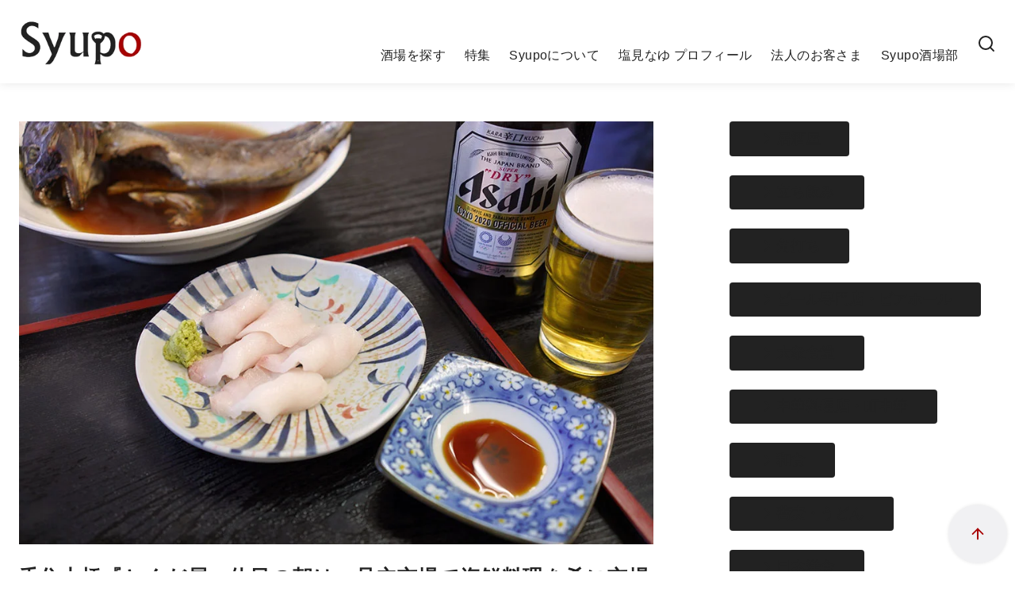

--- FILE ---
content_type: text/html; charset=UTF-8
request_url: https://syupo.com/archives/60255
body_size: 43704
content:
<!DOCTYPE html><html lang="ja"><head ><meta charset="UTF-8"><meta name="viewport" content="width=device-width, initial-scale=1.0"><meta http-equiv="X-UA-Compatible" content="IE=edge"><meta name="format-detection" content="telephone=no"/><title>千住大橋『とくだ屋』休日の朝は、足立市場で海鮮料理を肴に市場酒 &#8211; Syupo [シュポ]</title><meta name='robots' content='max-image-preview:large' /><link rel='dns-prefetch' href='//www.googletagmanager.com' /><link rel='dns-prefetch' href='//pagead2.googlesyndication.com' /><link rel="alternate" type="application/rss+xml" title="Syupo [シュポ] &raquo; フィード" href="https://syupo.com/feed" /><style id='wp-img-auto-sizes-contain-inline-css' type='text/css'>img:is([sizes=auto i],[sizes^="auto," i]){contain-intrinsic-size:3000px 1500px}
/*# sourceURL=wp-img-auto-sizes-contain-inline-css */</style><link rel='preload' id='ystdtb-block-style-extension-css-preload' href='https://syupo.com/wp-content/cache/autoptimize/css/autoptimize_single_b94c272c80d255be4362cade91c75729.css?ver=1767069756' as='style' onload="this.onload=null;this.rel='stylesheet'"/><link rel='stylesheet' id='ystdtb-block-style-extension-css' href='https://syupo.com/wp-content/cache/autoptimize/css/autoptimize_single_b94c272c80d255be4362cade91c75729.css?ver=1767069756' media='print' onload="this.media='all'; this.onload=null;"><style id='wp-block-library-inline-css' type='text/css'>:root{--wp-block-synced-color:#7a00df;--wp-block-synced-color--rgb:122,0,223;--wp-bound-block-color:var(--wp-block-synced-color);--wp-editor-canvas-background:#ddd;--wp-admin-theme-color:#007cba;--wp-admin-theme-color--rgb:0,124,186;--wp-admin-theme-color-darker-10:#006ba1;--wp-admin-theme-color-darker-10--rgb:0,107,160.5;--wp-admin-theme-color-darker-20:#005a87;--wp-admin-theme-color-darker-20--rgb:0,90,135;--wp-admin-border-width-focus:2px}@media (min-resolution:192dpi){:root{--wp-admin-border-width-focus:1.5px}}.wp-element-button{cursor:pointer}:root .has-very-light-gray-background-color{background-color:#eee}:root .has-very-dark-gray-background-color{background-color:#313131}:root .has-very-light-gray-color{color:#eee}:root .has-very-dark-gray-color{color:#313131}:root .has-vivid-green-cyan-to-vivid-cyan-blue-gradient-background{background:linear-gradient(135deg,#00d084,#0693e3)}:root .has-purple-crush-gradient-background{background:linear-gradient(135deg,#34e2e4,#4721fb 50%,#ab1dfe)}:root .has-hazy-dawn-gradient-background{background:linear-gradient(135deg,#faaca8,#dad0ec)}:root .has-subdued-olive-gradient-background{background:linear-gradient(135deg,#fafae1,#67a671)}:root .has-atomic-cream-gradient-background{background:linear-gradient(135deg,#fdd79a,#004a59)}:root .has-nightshade-gradient-background{background:linear-gradient(135deg,#330968,#31cdcf)}:root .has-midnight-gradient-background{background:linear-gradient(135deg,#020381,#2874fc)}:root{--wp--preset--font-size--normal:16px;--wp--preset--font-size--huge:42px}.has-regular-font-size{font-size:1em}.has-larger-font-size{font-size:2.625em}.has-normal-font-size{font-size:var(--wp--preset--font-size--normal)}.has-huge-font-size{font-size:var(--wp--preset--font-size--huge)}.has-text-align-center{text-align:center}.has-text-align-left{text-align:left}.has-text-align-right{text-align:right}.has-fit-text{white-space:nowrap!important}#end-resizable-editor-section{display:none}.aligncenter{clear:both}.items-justified-left{justify-content:flex-start}.items-justified-center{justify-content:center}.items-justified-right{justify-content:flex-end}.items-justified-space-between{justify-content:space-between}.screen-reader-text{border:0;clip-path:inset(50%);height:1px;margin:-1px;overflow:hidden;padding:0;position:absolute;width:1px;word-wrap:normal!important}.screen-reader-text:focus{background-color:#ddd;clip-path:none;color:#444;display:block;font-size:1em;height:auto;left:5px;line-height:normal;padding:15px 23px 14px;text-decoration:none;top:5px;width:auto;z-index:100000}html :where(.has-border-color){border-style:solid}html :where([style*=border-top-color]){border-top-style:solid}html :where([style*=border-right-color]){border-right-style:solid}html :where([style*=border-bottom-color]){border-bottom-style:solid}html :where([style*=border-left-color]){border-left-style:solid}html :where([style*=border-width]){border-style:solid}html :where([style*=border-top-width]){border-top-style:solid}html :where([style*=border-right-width]){border-right-style:solid}html :where([style*=border-bottom-width]){border-bottom-style:solid}html :where([style*=border-left-width]){border-left-style:solid}html :where(img[class*=wp-image-]){height:auto;max-width:100%}:where(figure){margin:0 0 1em}html :where(.is-position-sticky){--wp-admin--admin-bar--position-offset:var(--wp-admin--admin-bar--height,0px)}@media screen and (max-width:600px){html :where(.is-position-sticky){--wp-admin--admin-bar--position-offset:0px}}
/* VK Color Palettes */

/*# sourceURL=wp-block-library-inline-css */</style><style id='wp-block-heading-inline-css' type='text/css'>h1:where(.wp-block-heading).has-background,h2:where(.wp-block-heading).has-background,h3:where(.wp-block-heading).has-background,h4:where(.wp-block-heading).has-background,h5:where(.wp-block-heading).has-background,h6:where(.wp-block-heading).has-background{padding:1.25em 2.375em}h1.has-text-align-left[style*=writing-mode]:where([style*=vertical-lr]),h1.has-text-align-right[style*=writing-mode]:where([style*=vertical-rl]),h2.has-text-align-left[style*=writing-mode]:where([style*=vertical-lr]),h2.has-text-align-right[style*=writing-mode]:where([style*=vertical-rl]),h3.has-text-align-left[style*=writing-mode]:where([style*=vertical-lr]),h3.has-text-align-right[style*=writing-mode]:where([style*=vertical-rl]),h4.has-text-align-left[style*=writing-mode]:where([style*=vertical-lr]),h4.has-text-align-right[style*=writing-mode]:where([style*=vertical-rl]),h5.has-text-align-left[style*=writing-mode]:where([style*=vertical-lr]),h5.has-text-align-right[style*=writing-mode]:where([style*=vertical-rl]),h6.has-text-align-left[style*=writing-mode]:where([style*=vertical-lr]),h6.has-text-align-right[style*=writing-mode]:where([style*=vertical-rl]){rotate:180deg}
/*# sourceURL=https://syupo.com/wp-includes/blocks/heading/style.min.css */</style><style id='wp-block-image-inline-css' type='text/css'>.wp-block-image>a,.wp-block-image>figure>a{display:inline-block}.wp-block-image img{box-sizing:border-box;height:auto;max-width:100%;vertical-align:bottom}@media not (prefers-reduced-motion){.wp-block-image img.hide{visibility:hidden}.wp-block-image img.show{animation:show-content-image .4s}}.wp-block-image[style*=border-radius] img,.wp-block-image[style*=border-radius]>a{border-radius:inherit}.wp-block-image.has-custom-border img{box-sizing:border-box}.wp-block-image.aligncenter{text-align:center}.wp-block-image.alignfull>a,.wp-block-image.alignwide>a{width:100%}.wp-block-image.alignfull img,.wp-block-image.alignwide img{height:auto;width:100%}.wp-block-image .aligncenter,.wp-block-image .alignleft,.wp-block-image .alignright,.wp-block-image.aligncenter,.wp-block-image.alignleft,.wp-block-image.alignright{display:table}.wp-block-image .aligncenter>figcaption,.wp-block-image .alignleft>figcaption,.wp-block-image .alignright>figcaption,.wp-block-image.aligncenter>figcaption,.wp-block-image.alignleft>figcaption,.wp-block-image.alignright>figcaption{caption-side:bottom;display:table-caption}.wp-block-image .alignleft{float:left;margin:.5em 1em .5em 0}.wp-block-image .alignright{float:right;margin:.5em 0 .5em 1em}.wp-block-image .aligncenter{margin-left:auto;margin-right:auto}.wp-block-image :where(figcaption){margin-bottom:1em;margin-top:.5em}.wp-block-image.is-style-circle-mask img{border-radius:9999px}@supports ((-webkit-mask-image:none) or (mask-image:none)) or (-webkit-mask-image:none){.wp-block-image.is-style-circle-mask img{border-radius:0;-webkit-mask-image:url('data:image/svg+xml;utf8,<svg viewBox="0 0 100 100" xmlns="http://www.w3.org/2000/svg"><circle cx="50" cy="50" r="50"/></svg>');mask-image:url('data:image/svg+xml;utf8,<svg viewBox="0 0 100 100" xmlns="http://www.w3.org/2000/svg"><circle cx="50" cy="50" r="50"/></svg>');mask-mode:alpha;-webkit-mask-position:center;mask-position:center;-webkit-mask-repeat:no-repeat;mask-repeat:no-repeat;-webkit-mask-size:contain;mask-size:contain}}:root :where(.wp-block-image.is-style-rounded img,.wp-block-image .is-style-rounded img){border-radius:9999px}.wp-block-image figure{margin:0}.wp-lightbox-container{display:flex;flex-direction:column;position:relative}.wp-lightbox-container img{cursor:zoom-in}.wp-lightbox-container img:hover+button{opacity:1}.wp-lightbox-container button{align-items:center;backdrop-filter:blur(16px) saturate(180%);background-color:#5a5a5a40;border:none;border-radius:4px;cursor:zoom-in;display:flex;height:20px;justify-content:center;opacity:0;padding:0;position:absolute;right:16px;text-align:center;top:16px;width:20px;z-index:100}@media not (prefers-reduced-motion){.wp-lightbox-container button{transition:opacity .2s ease}}.wp-lightbox-container button:focus-visible{outline:3px auto #5a5a5a40;outline:3px auto -webkit-focus-ring-color;outline-offset:3px}.wp-lightbox-container button:hover{cursor:pointer;opacity:1}.wp-lightbox-container button:focus{opacity:1}.wp-lightbox-container button:focus,.wp-lightbox-container button:hover,.wp-lightbox-container button:not(:hover):not(:active):not(.has-background){background-color:#5a5a5a40;border:none}.wp-lightbox-overlay{box-sizing:border-box;cursor:zoom-out;height:100vh;left:0;overflow:hidden;position:fixed;top:0;visibility:hidden;width:100%;z-index:100000}.wp-lightbox-overlay .close-button{align-items:center;cursor:pointer;display:flex;justify-content:center;min-height:40px;min-width:40px;padding:0;position:absolute;right:calc(env(safe-area-inset-right) + 16px);top:calc(env(safe-area-inset-top) + 16px);z-index:5000000}.wp-lightbox-overlay .close-button:focus,.wp-lightbox-overlay .close-button:hover,.wp-lightbox-overlay .close-button:not(:hover):not(:active):not(.has-background){background:none;border:none}.wp-lightbox-overlay .lightbox-image-container{height:var(--wp--lightbox-container-height);left:50%;overflow:hidden;position:absolute;top:50%;transform:translate(-50%,-50%);transform-origin:top left;width:var(--wp--lightbox-container-width);z-index:9999999999}.wp-lightbox-overlay .wp-block-image{align-items:center;box-sizing:border-box;display:flex;height:100%;justify-content:center;margin:0;position:relative;transform-origin:0 0;width:100%;z-index:3000000}.wp-lightbox-overlay .wp-block-image img{height:var(--wp--lightbox-image-height);min-height:var(--wp--lightbox-image-height);min-width:var(--wp--lightbox-image-width);width:var(--wp--lightbox-image-width)}.wp-lightbox-overlay .wp-block-image figcaption{display:none}.wp-lightbox-overlay button{background:none;border:none}.wp-lightbox-overlay .scrim{background-color:#fff;height:100%;opacity:.9;position:absolute;width:100%;z-index:2000000}.wp-lightbox-overlay.active{visibility:visible}@media not (prefers-reduced-motion){.wp-lightbox-overlay.active{animation:turn-on-visibility .25s both}.wp-lightbox-overlay.active img{animation:turn-on-visibility .35s both}.wp-lightbox-overlay.show-closing-animation:not(.active){animation:turn-off-visibility .35s both}.wp-lightbox-overlay.show-closing-animation:not(.active) img{animation:turn-off-visibility .25s both}.wp-lightbox-overlay.zoom.active{animation:none;opacity:1;visibility:visible}.wp-lightbox-overlay.zoom.active .lightbox-image-container{animation:lightbox-zoom-in .4s}.wp-lightbox-overlay.zoom.active .lightbox-image-container img{animation:none}.wp-lightbox-overlay.zoom.active .scrim{animation:turn-on-visibility .4s forwards}.wp-lightbox-overlay.zoom.show-closing-animation:not(.active){animation:none}.wp-lightbox-overlay.zoom.show-closing-animation:not(.active) .lightbox-image-container{animation:lightbox-zoom-out .4s}.wp-lightbox-overlay.zoom.show-closing-animation:not(.active) .lightbox-image-container img{animation:none}.wp-lightbox-overlay.zoom.show-closing-animation:not(.active) .scrim{animation:turn-off-visibility .4s forwards}}@keyframes show-content-image{0%{visibility:hidden}99%{visibility:hidden}to{visibility:visible}}@keyframes turn-on-visibility{0%{opacity:0}to{opacity:1}}@keyframes turn-off-visibility{0%{opacity:1;visibility:visible}99%{opacity:0;visibility:visible}to{opacity:0;visibility:hidden}}@keyframes lightbox-zoom-in{0%{transform:translate(calc((-100vw + var(--wp--lightbox-scrollbar-width))/2 + var(--wp--lightbox-initial-left-position)),calc(-50vh + var(--wp--lightbox-initial-top-position))) scale(var(--wp--lightbox-scale))}to{transform:translate(-50%,-50%) scale(1)}}@keyframes lightbox-zoom-out{0%{transform:translate(-50%,-50%) scale(1);visibility:visible}99%{visibility:visible}to{transform:translate(calc((-100vw + var(--wp--lightbox-scrollbar-width))/2 + var(--wp--lightbox-initial-left-position)),calc(-50vh + var(--wp--lightbox-initial-top-position))) scale(var(--wp--lightbox-scale));visibility:hidden}}
/*# sourceURL=https://syupo.com/wp-includes/blocks/image/style.min.css */</style><style id='wp-block-image-theme-inline-css' type='text/css'>:root :where(.wp-block-image figcaption){color:#555;font-size:13px;text-align:center}.is-dark-theme :root :where(.wp-block-image figcaption){color:#ffffffa6}.wp-block-image{margin:0 0 1em}
/*# sourceURL=https://syupo.com/wp-includes/blocks/image/theme.min.css */</style><style id='wp-block-latest-posts-inline-css' type='text/css'>.wp-block-latest-posts{box-sizing:border-box}.wp-block-latest-posts.alignleft{margin-right:2em}.wp-block-latest-posts.alignright{margin-left:2em}.wp-block-latest-posts.wp-block-latest-posts__list{list-style:none}.wp-block-latest-posts.wp-block-latest-posts__list li{clear:both;overflow-wrap:break-word}.wp-block-latest-posts.is-grid{display:flex;flex-wrap:wrap}.wp-block-latest-posts.is-grid li{margin:0 1.25em 1.25em 0;width:100%}@media (min-width:600px){.wp-block-latest-posts.columns-2 li{width:calc(50% - .625em)}.wp-block-latest-posts.columns-2 li:nth-child(2n){margin-right:0}.wp-block-latest-posts.columns-3 li{width:calc(33.33333% - .83333em)}.wp-block-latest-posts.columns-3 li:nth-child(3n){margin-right:0}.wp-block-latest-posts.columns-4 li{width:calc(25% - .9375em)}.wp-block-latest-posts.columns-4 li:nth-child(4n){margin-right:0}.wp-block-latest-posts.columns-5 li{width:calc(20% - 1em)}.wp-block-latest-posts.columns-5 li:nth-child(5n){margin-right:0}.wp-block-latest-posts.columns-6 li{width:calc(16.66667% - 1.04167em)}.wp-block-latest-posts.columns-6 li:nth-child(6n){margin-right:0}}:root :where(.wp-block-latest-posts.is-grid){padding:0}:root :where(.wp-block-latest-posts.wp-block-latest-posts__list){padding-left:0}.wp-block-latest-posts__post-author,.wp-block-latest-posts__post-date{display:block;font-size:.8125em}.wp-block-latest-posts__post-excerpt,.wp-block-latest-posts__post-full-content{margin-bottom:1em;margin-top:.5em}.wp-block-latest-posts__featured-image a{display:inline-block}.wp-block-latest-posts__featured-image img{height:auto;max-width:100%;width:auto}.wp-block-latest-posts__featured-image.alignleft{float:left;margin-right:1em}.wp-block-latest-posts__featured-image.alignright{float:right;margin-left:1em}.wp-block-latest-posts__featured-image.aligncenter{margin-bottom:1em;text-align:center}
/*# sourceURL=https://syupo.com/wp-includes/blocks/latest-posts/style.min.css */</style><style id='wp-block-list-inline-css' type='text/css'>ol,ul{box-sizing:border-box}:root :where(.wp-block-list.has-background){padding:1.25em 2.375em}
/*# sourceURL=https://syupo.com/wp-includes/blocks/list/style.min.css */</style><style id='wp-block-paragraph-inline-css' type='text/css'>.is-small-text{font-size:.875em}.is-regular-text{font-size:1em}.is-large-text{font-size:2.25em}.is-larger-text{font-size:3em}.has-drop-cap:not(:focus):first-letter{float:left;font-size:8.4em;font-style:normal;font-weight:100;line-height:.68;margin:.05em .1em 0 0;text-transform:uppercase}body.rtl .has-drop-cap:not(:focus):first-letter{float:none;margin-left:.1em}p.has-drop-cap.has-background{overflow:hidden}:root :where(p.has-background){padding:1.25em 2.375em}:where(p.has-text-color:not(.has-link-color)) a{color:inherit}p.has-text-align-left[style*="writing-mode:vertical-lr"],p.has-text-align-right[style*="writing-mode:vertical-rl"]{rotate:180deg}
/*# sourceURL=https://syupo.com/wp-includes/blocks/paragraph/style.min.css */</style><style id='wp-block-separator-inline-css' type='text/css'>@charset "UTF-8";.wp-block-separator{border:none;border-top:2px solid}:root :where(.wp-block-separator.is-style-dots){height:auto;line-height:1;text-align:center}:root :where(.wp-block-separator.is-style-dots):before{color:currentColor;content:"···";font-family:serif;font-size:1.5em;letter-spacing:2em;padding-left:2em}.wp-block-separator.is-style-dots{background:none!important;border:none!important}
/*# sourceURL=https://syupo.com/wp-includes/blocks/separator/style.min.css */</style><style id='wp-block-separator-theme-inline-css' type='text/css'>.wp-block-separator.has-css-opacity{opacity:.4}.wp-block-separator{border:none;border-bottom:2px solid;margin-left:auto;margin-right:auto}.wp-block-separator.has-alpha-channel-opacity{opacity:1}.wp-block-separator:not(.is-style-wide):not(.is-style-dots){width:100px}.wp-block-separator.has-background:not(.is-style-dots){border-bottom:none;height:1px}.wp-block-separator.has-background:not(.is-style-wide):not(.is-style-dots){height:2px}
/*# sourceURL=https://syupo.com/wp-includes/blocks/separator/theme.min.css */</style><style id='wp-block-social-links-inline-css' type='text/css'>.wp-block-social-links{background:none;box-sizing:border-box;margin-left:0;padding-left:0;padding-right:0;text-indent:0}.wp-block-social-links .wp-social-link a,.wp-block-social-links .wp-social-link a:hover{border-bottom:0;box-shadow:none;text-decoration:none}.wp-block-social-links .wp-social-link svg{height:1em;width:1em}.wp-block-social-links .wp-social-link span:not(.screen-reader-text){font-size:.65em;margin-left:.5em;margin-right:.5em}.wp-block-social-links.has-small-icon-size{font-size:16px}.wp-block-social-links,.wp-block-social-links.has-normal-icon-size{font-size:24px}.wp-block-social-links.has-large-icon-size{font-size:36px}.wp-block-social-links.has-huge-icon-size{font-size:48px}.wp-block-social-links.aligncenter{display:flex;justify-content:center}.wp-block-social-links.alignright{justify-content:flex-end}.wp-block-social-link{border-radius:9999px;display:block}@media not (prefers-reduced-motion){.wp-block-social-link{transition:transform .1s ease}}.wp-block-social-link{height:auto}.wp-block-social-link a{align-items:center;display:flex;line-height:0}.wp-block-social-link:hover{transform:scale(1.1)}.wp-block-social-links .wp-block-social-link.wp-social-link{display:inline-block;margin:0;padding:0}.wp-block-social-links .wp-block-social-link.wp-social-link .wp-block-social-link-anchor,.wp-block-social-links .wp-block-social-link.wp-social-link .wp-block-social-link-anchor svg,.wp-block-social-links .wp-block-social-link.wp-social-link .wp-block-social-link-anchor:active,.wp-block-social-links .wp-block-social-link.wp-social-link .wp-block-social-link-anchor:hover,.wp-block-social-links .wp-block-social-link.wp-social-link .wp-block-social-link-anchor:visited{color:currentColor;fill:currentColor}:where(.wp-block-social-links:not(.is-style-logos-only)) .wp-social-link{background-color:#f0f0f0;color:#444}:where(.wp-block-social-links:not(.is-style-logos-only)) .wp-social-link-amazon{background-color:#f90;color:#fff}:where(.wp-block-social-links:not(.is-style-logos-only)) .wp-social-link-bandcamp{background-color:#1ea0c3;color:#fff}:where(.wp-block-social-links:not(.is-style-logos-only)) .wp-social-link-behance{background-color:#0757fe;color:#fff}:where(.wp-block-social-links:not(.is-style-logos-only)) .wp-social-link-bluesky{background-color:#0a7aff;color:#fff}:where(.wp-block-social-links:not(.is-style-logos-only)) .wp-social-link-codepen{background-color:#1e1f26;color:#fff}:where(.wp-block-social-links:not(.is-style-logos-only)) .wp-social-link-deviantart{background-color:#02e49b;color:#fff}:where(.wp-block-social-links:not(.is-style-logos-only)) .wp-social-link-discord{background-color:#5865f2;color:#fff}:where(.wp-block-social-links:not(.is-style-logos-only)) .wp-social-link-dribbble{background-color:#e94c89;color:#fff}:where(.wp-block-social-links:not(.is-style-logos-only)) .wp-social-link-dropbox{background-color:#4280ff;color:#fff}:where(.wp-block-social-links:not(.is-style-logos-only)) .wp-social-link-etsy{background-color:#f45800;color:#fff}:where(.wp-block-social-links:not(.is-style-logos-only)) .wp-social-link-facebook{background-color:#0866ff;color:#fff}:where(.wp-block-social-links:not(.is-style-logos-only)) .wp-social-link-fivehundredpx{background-color:#000;color:#fff}:where(.wp-block-social-links:not(.is-style-logos-only)) .wp-social-link-flickr{background-color:#0461dd;color:#fff}:where(.wp-block-social-links:not(.is-style-logos-only)) .wp-social-link-foursquare{background-color:#e65678;color:#fff}:where(.wp-block-social-links:not(.is-style-logos-only)) .wp-social-link-github{background-color:#24292d;color:#fff}:where(.wp-block-social-links:not(.is-style-logos-only)) .wp-social-link-goodreads{background-color:#eceadd;color:#382110}:where(.wp-block-social-links:not(.is-style-logos-only)) .wp-social-link-google{background-color:#ea4434;color:#fff}:where(.wp-block-social-links:not(.is-style-logos-only)) .wp-social-link-gravatar{background-color:#1d4fc4;color:#fff}:where(.wp-block-social-links:not(.is-style-logos-only)) .wp-social-link-instagram{background-color:#f00075;color:#fff}:where(.wp-block-social-links:not(.is-style-logos-only)) .wp-social-link-lastfm{background-color:#e21b24;color:#fff}:where(.wp-block-social-links:not(.is-style-logos-only)) .wp-social-link-linkedin{background-color:#0d66c2;color:#fff}:where(.wp-block-social-links:not(.is-style-logos-only)) .wp-social-link-mastodon{background-color:#3288d4;color:#fff}:where(.wp-block-social-links:not(.is-style-logos-only)) .wp-social-link-medium{background-color:#000;color:#fff}:where(.wp-block-social-links:not(.is-style-logos-only)) .wp-social-link-meetup{background-color:#f6405f;color:#fff}:where(.wp-block-social-links:not(.is-style-logos-only)) .wp-social-link-patreon{background-color:#000;color:#fff}:where(.wp-block-social-links:not(.is-style-logos-only)) .wp-social-link-pinterest{background-color:#e60122;color:#fff}:where(.wp-block-social-links:not(.is-style-logos-only)) .wp-social-link-pocket{background-color:#ef4155;color:#fff}:where(.wp-block-social-links:not(.is-style-logos-only)) .wp-social-link-reddit{background-color:#ff4500;color:#fff}:where(.wp-block-social-links:not(.is-style-logos-only)) .wp-social-link-skype{background-color:#0478d7;color:#fff}:where(.wp-block-social-links:not(.is-style-logos-only)) .wp-social-link-snapchat{background-color:#fefc00;color:#fff;stroke:#000}:where(.wp-block-social-links:not(.is-style-logos-only)) .wp-social-link-soundcloud{background-color:#ff5600;color:#fff}:where(.wp-block-social-links:not(.is-style-logos-only)) .wp-social-link-spotify{background-color:#1bd760;color:#fff}:where(.wp-block-social-links:not(.is-style-logos-only)) .wp-social-link-telegram{background-color:#2aabee;color:#fff}:where(.wp-block-social-links:not(.is-style-logos-only)) .wp-social-link-threads{background-color:#000;color:#fff}:where(.wp-block-social-links:not(.is-style-logos-only)) .wp-social-link-tiktok{background-color:#000;color:#fff}:where(.wp-block-social-links:not(.is-style-logos-only)) .wp-social-link-tumblr{background-color:#011835;color:#fff}:where(.wp-block-social-links:not(.is-style-logos-only)) .wp-social-link-twitch{background-color:#6440a4;color:#fff}:where(.wp-block-social-links:not(.is-style-logos-only)) .wp-social-link-twitter{background-color:#1da1f2;color:#fff}:where(.wp-block-social-links:not(.is-style-logos-only)) .wp-social-link-vimeo{background-color:#1eb7ea;color:#fff}:where(.wp-block-social-links:not(.is-style-logos-only)) .wp-social-link-vk{background-color:#4680c2;color:#fff}:where(.wp-block-social-links:not(.is-style-logos-only)) .wp-social-link-wordpress{background-color:#3499cd;color:#fff}:where(.wp-block-social-links:not(.is-style-logos-only)) .wp-social-link-whatsapp{background-color:#25d366;color:#fff}:where(.wp-block-social-links:not(.is-style-logos-only)) .wp-social-link-x{background-color:#000;color:#fff}:where(.wp-block-social-links:not(.is-style-logos-only)) .wp-social-link-yelp{background-color:#d32422;color:#fff}:where(.wp-block-social-links:not(.is-style-logos-only)) .wp-social-link-youtube{background-color:red;color:#fff}:where(.wp-block-social-links.is-style-logos-only) .wp-social-link{background:none}:where(.wp-block-social-links.is-style-logos-only) .wp-social-link svg{height:1.25em;width:1.25em}:where(.wp-block-social-links.is-style-logos-only) .wp-social-link-amazon{color:#f90}:where(.wp-block-social-links.is-style-logos-only) .wp-social-link-bandcamp{color:#1ea0c3}:where(.wp-block-social-links.is-style-logos-only) .wp-social-link-behance{color:#0757fe}:where(.wp-block-social-links.is-style-logos-only) .wp-social-link-bluesky{color:#0a7aff}:where(.wp-block-social-links.is-style-logos-only) .wp-social-link-codepen{color:#1e1f26}:where(.wp-block-social-links.is-style-logos-only) .wp-social-link-deviantart{color:#02e49b}:where(.wp-block-social-links.is-style-logos-only) .wp-social-link-discord{color:#5865f2}:where(.wp-block-social-links.is-style-logos-only) .wp-social-link-dribbble{color:#e94c89}:where(.wp-block-social-links.is-style-logos-only) .wp-social-link-dropbox{color:#4280ff}:where(.wp-block-social-links.is-style-logos-only) .wp-social-link-etsy{color:#f45800}:where(.wp-block-social-links.is-style-logos-only) .wp-social-link-facebook{color:#0866ff}:where(.wp-block-social-links.is-style-logos-only) .wp-social-link-fivehundredpx{color:#000}:where(.wp-block-social-links.is-style-logos-only) .wp-social-link-flickr{color:#0461dd}:where(.wp-block-social-links.is-style-logos-only) .wp-social-link-foursquare{color:#e65678}:where(.wp-block-social-links.is-style-logos-only) .wp-social-link-github{color:#24292d}:where(.wp-block-social-links.is-style-logos-only) .wp-social-link-goodreads{color:#382110}:where(.wp-block-social-links.is-style-logos-only) .wp-social-link-google{color:#ea4434}:where(.wp-block-social-links.is-style-logos-only) .wp-social-link-gravatar{color:#1d4fc4}:where(.wp-block-social-links.is-style-logos-only) .wp-social-link-instagram{color:#f00075}:where(.wp-block-social-links.is-style-logos-only) .wp-social-link-lastfm{color:#e21b24}:where(.wp-block-social-links.is-style-logos-only) .wp-social-link-linkedin{color:#0d66c2}:where(.wp-block-social-links.is-style-logos-only) .wp-social-link-mastodon{color:#3288d4}:where(.wp-block-social-links.is-style-logos-only) .wp-social-link-medium{color:#000}:where(.wp-block-social-links.is-style-logos-only) .wp-social-link-meetup{color:#f6405f}:where(.wp-block-social-links.is-style-logos-only) .wp-social-link-patreon{color:#000}:where(.wp-block-social-links.is-style-logos-only) .wp-social-link-pinterest{color:#e60122}:where(.wp-block-social-links.is-style-logos-only) .wp-social-link-pocket{color:#ef4155}:where(.wp-block-social-links.is-style-logos-only) .wp-social-link-reddit{color:#ff4500}:where(.wp-block-social-links.is-style-logos-only) .wp-social-link-skype{color:#0478d7}:where(.wp-block-social-links.is-style-logos-only) .wp-social-link-snapchat{color:#fff;stroke:#000}:where(.wp-block-social-links.is-style-logos-only) .wp-social-link-soundcloud{color:#ff5600}:where(.wp-block-social-links.is-style-logos-only) .wp-social-link-spotify{color:#1bd760}:where(.wp-block-social-links.is-style-logos-only) .wp-social-link-telegram{color:#2aabee}:where(.wp-block-social-links.is-style-logos-only) .wp-social-link-threads{color:#000}:where(.wp-block-social-links.is-style-logos-only) .wp-social-link-tiktok{color:#000}:where(.wp-block-social-links.is-style-logos-only) .wp-social-link-tumblr{color:#011835}:where(.wp-block-social-links.is-style-logos-only) .wp-social-link-twitch{color:#6440a4}:where(.wp-block-social-links.is-style-logos-only) .wp-social-link-twitter{color:#1da1f2}:where(.wp-block-social-links.is-style-logos-only) .wp-social-link-vimeo{color:#1eb7ea}:where(.wp-block-social-links.is-style-logos-only) .wp-social-link-vk{color:#4680c2}:where(.wp-block-social-links.is-style-logos-only) .wp-social-link-whatsapp{color:#25d366}:where(.wp-block-social-links.is-style-logos-only) .wp-social-link-wordpress{color:#3499cd}:where(.wp-block-social-links.is-style-logos-only) .wp-social-link-x{color:#000}:where(.wp-block-social-links.is-style-logos-only) .wp-social-link-yelp{color:#d32422}:where(.wp-block-social-links.is-style-logos-only) .wp-social-link-youtube{color:red}.wp-block-social-links.is-style-pill-shape .wp-social-link{width:auto}:root :where(.wp-block-social-links .wp-social-link a){padding:.25em}:root :where(.wp-block-social-links.is-style-logos-only .wp-social-link a){padding:0}:root :where(.wp-block-social-links.is-style-pill-shape .wp-social-link a){padding-left:.6666666667em;padding-right:.6666666667em}.wp-block-social-links:not(.has-icon-color):not(.has-icon-background-color) .wp-social-link-snapchat .wp-block-social-link-label{color:#000}
/*# sourceURL=https://syupo.com/wp-includes/blocks/social-links/style.min.css */</style><style id='wp-block-table-inline-css' type='text/css'>.wp-block-table{overflow-x:auto}.wp-block-table table{border-collapse:collapse;width:100%}.wp-block-table thead{border-bottom:3px solid}.wp-block-table tfoot{border-top:3px solid}.wp-block-table td,.wp-block-table th{border:1px solid;padding:.5em}.wp-block-table .has-fixed-layout{table-layout:fixed;width:100%}.wp-block-table .has-fixed-layout td,.wp-block-table .has-fixed-layout th{word-break:break-word}.wp-block-table.aligncenter,.wp-block-table.alignleft,.wp-block-table.alignright{display:table;width:auto}.wp-block-table.aligncenter td,.wp-block-table.aligncenter th,.wp-block-table.alignleft td,.wp-block-table.alignleft th,.wp-block-table.alignright td,.wp-block-table.alignright th{word-break:break-word}.wp-block-table .has-subtle-light-gray-background-color{background-color:#f3f4f5}.wp-block-table .has-subtle-pale-green-background-color{background-color:#e9fbe5}.wp-block-table .has-subtle-pale-blue-background-color{background-color:#e7f5fe}.wp-block-table .has-subtle-pale-pink-background-color{background-color:#fcf0ef}.wp-block-table.is-style-stripes{background-color:initial;border-collapse:inherit;border-spacing:0}.wp-block-table.is-style-stripes tbody tr:nth-child(odd){background-color:#f0f0f0}.wp-block-table.is-style-stripes.has-subtle-light-gray-background-color tbody tr:nth-child(odd){background-color:#f3f4f5}.wp-block-table.is-style-stripes.has-subtle-pale-green-background-color tbody tr:nth-child(odd){background-color:#e9fbe5}.wp-block-table.is-style-stripes.has-subtle-pale-blue-background-color tbody tr:nth-child(odd){background-color:#e7f5fe}.wp-block-table.is-style-stripes.has-subtle-pale-pink-background-color tbody tr:nth-child(odd){background-color:#fcf0ef}.wp-block-table.is-style-stripes td,.wp-block-table.is-style-stripes th{border-color:#0000}.wp-block-table.is-style-stripes{border-bottom:1px solid #f0f0f0}.wp-block-table .has-border-color td,.wp-block-table .has-border-color th,.wp-block-table .has-border-color tr,.wp-block-table .has-border-color>*{border-color:inherit}.wp-block-table table[style*=border-top-color] tr:first-child,.wp-block-table table[style*=border-top-color] tr:first-child td,.wp-block-table table[style*=border-top-color] tr:first-child th,.wp-block-table table[style*=border-top-color]>*,.wp-block-table table[style*=border-top-color]>* td,.wp-block-table table[style*=border-top-color]>* th{border-top-color:inherit}.wp-block-table table[style*=border-top-color] tr:not(:first-child){border-top-color:initial}.wp-block-table table[style*=border-right-color] td:last-child,.wp-block-table table[style*=border-right-color] th,.wp-block-table table[style*=border-right-color] tr,.wp-block-table table[style*=border-right-color]>*{border-right-color:inherit}.wp-block-table table[style*=border-bottom-color] tr:last-child,.wp-block-table table[style*=border-bottom-color] tr:last-child td,.wp-block-table table[style*=border-bottom-color] tr:last-child th,.wp-block-table table[style*=border-bottom-color]>*,.wp-block-table table[style*=border-bottom-color]>* td,.wp-block-table table[style*=border-bottom-color]>* th{border-bottom-color:inherit}.wp-block-table table[style*=border-bottom-color] tr:not(:last-child){border-bottom-color:initial}.wp-block-table table[style*=border-left-color] td:first-child,.wp-block-table table[style*=border-left-color] th,.wp-block-table table[style*=border-left-color] tr,.wp-block-table table[style*=border-left-color]>*{border-left-color:inherit}.wp-block-table table[style*=border-style] td,.wp-block-table table[style*=border-style] th,.wp-block-table table[style*=border-style] tr,.wp-block-table table[style*=border-style]>*{border-style:inherit}.wp-block-table table[style*=border-width] td,.wp-block-table table[style*=border-width] th,.wp-block-table table[style*=border-width] tr,.wp-block-table table[style*=border-width]>*{border-style:inherit;border-width:inherit}
/*# sourceURL=https://syupo.com/wp-includes/blocks/table/style.min.css */</style><style id='wp-block-table-theme-inline-css' type='text/css'>.wp-block-table{margin:0 0 1em}.wp-block-table td,.wp-block-table th{word-break:normal}.wp-block-table :where(figcaption){color:#555;font-size:13px;text-align:center}.is-dark-theme .wp-block-table :where(figcaption){color:#ffffffa6}
/*# sourceURL=https://syupo.com/wp-includes/blocks/table/theme.min.css */</style><style id='ystdb-svg-button-style-inline-css' type='text/css'>.ystdb-button__icon{line-height:1}.ystdb-button__icon svg{display:block}.ystdb-button__icon svg[fill=none]{fill:none}.ystdb-button__icon svg[fill=currentColor]{fill:currentcolor}.ystdb-button__icon svg[stroke=none]{stroke:none}.ystdb-button__icon svg[stroke=currentColor]{stroke:currentcolor}.ystdb-button__icon--left{margin-right:.5em}.ystdb-button__icon--right{margin-left:.5em}.ystdb-button__link-content{display:flex;align-items:center;justify-content:center}.ystdb-button__link{cursor:pointer}.ystdb-button__link .ystdb-button__text{line-height:1.3}.ystdb-button__link.has-animation{position:relative;overflow:hidden}.ystdb-button__link.has-animation:before{position:absolute;top:-50%;left:0;width:50px;height:150%;transform:rotate(45deg);background-color:#fff;content:"";animation-duration:inherit;animation-iteration-count:infinite;opacity:0}.ystdb-button__link.has-animation.has-animation--shine:before{animation-name:shine}.ystdb-button__link .ystdb-button__icon.fa-xs svg,.ystdb-button__link .ystdb-button__icon.is-small svg{width:.75em;height:.75em}.ystdb-button__link .ystdb-button__icon.fa-2x svg,.ystdb-button__link .ystdb-button__icon.is-large svg{width:2em;height:2em}:where(.ystdb-button__link).wp-block-button__link{width:auto}@media(max-width:599px){.wp-block-button.ys-is-font-responsive{font-size:var(--ys-font-mobile)}}@media(min-width:600px)and (max-width:1024px){.wp-block-button.ys-is-font-responsive{font-size:var(--ys-font-tablet)}}@media(min-width:1025px){.wp-block-button.ys-is-font-responsive{font-size:var(--ys-font-desktop)}}.wp-block-button .ystdb-button__link.is-small{padding:.25rem 1rem}.wp-block-button .ystdb-button__link.is-large{padding:.75rem 2.5rem}.wp-block-button .ystdb-button__link.is-block{margin-right:auto;margin-left:auto;text-align:center}.wp-block-button .ystdb-button__link.is-block:not(.is-block--mobile):not(.is-block--tablet):not(.is-block--desktop){display:block}@media(max-width:599px){.wp-block-button .ystdb-button__link.is-block--mobile{display:block}}@media(min-width:600px)and (max-width:1024px){.wp-block-button .ystdb-button__link.is-block--tablet{display:block}}@media(min-width:1025px){.wp-block-button .ystdb-button__link.is-block--desktop{display:block}}@media(max-width:599px){.wp-block-button .ystdb-button__link.is-vertical-padding-responsive{padding-top:var(--ys-padding-vertical-mobile);padding-bottom:var(--ys-padding-vertical-mobile)}}@media(min-width:600px)and (max-width:1024px){.wp-block-button .ystdb-button__link.is-vertical-padding-responsive{padding-top:var(--ys-padding-vertical-tablet);padding-bottom:var(--ys-padding-vertical-tablet)}}@media(min-width:1025px){.wp-block-button .ystdb-button__link.is-vertical-padding-responsive{padding-top:var(--ys-padding-vertical-desktop);padding-bottom:var(--ys-padding-vertical-desktop)}}@media(max-width:599px){.wp-block-button .ystdb-button__link.is-horizontal-padding-responsive{padding-right:var(--ys-padding-horizontal-mobile);padding-left:var(--ys-padding-horizontal-mobile)}}@media(min-width:600px)and (max-width:1024px){.wp-block-button .ystdb-button__link.is-horizontal-padding-responsive{padding-right:var(--ys-padding-horizontal-tablet);padding-left:var(--ys-padding-horizontal-tablet)}}@media(min-width:1025px){.wp-block-button .ystdb-button__link.is-horizontal-padding-responsive{padding-right:var(--ys-padding-horizontal-desktop);padding-left:var(--ys-padding-horizontal-desktop)}}@keyframes shine{0%{transform:scale(0) rotate(45deg);opacity:0}80%{transform:scale(0) rotate(45deg);opacity:.3}81%{transform:scale(4) rotate(45deg);opacity:.6}to{transform:scale(80) rotate(45deg);opacity:0}}

/*# sourceURL=https://syupo.com/wp-content/plugins/ystandard-blocks/build/blocks/svg-button/style-index.css */</style><style id='ystdb-custom-button-style-inline-css' type='text/css'>:root{--ystd--button--border-radius:var(--ystd-button-border-radius);--ystdb--button--align:flex-start;--ystdb--button--text-color:var(--ystd--button--text-color,#fff);--ystdb--button--background-color:var( --ystd--button--background-color,#222 );--ystdb--button--font-size:var(--ystd--button--font-size,1em);--ystdb--button--line-height:var(--ystd--button--line-height,1.3);--ystdb--button--font-weight:var(--ystd--button--font-weight,normal);--ystdb--button--border-width:var(--ystd--button--border-width,2px);--ystdb--button--border-color:var( --ystd--button--border-color,transparent );--ystdb--button--border-style:var(--ystd--button--border-style,solid);--ystdb--button--border-radius:var(--ystd--button--border-radius,4px);--ystdb--button--display:var(--ystd--button--display,inline-flex);--ystdb--button--justify:var(--ystd--button--justify,center);--ystdb--button--gap:var(--ystd--button--gap,0.5em);--ystdb--button--padding-y:var(--ystd--button--padding-y,0.5em);--ystdb--button--padding-x:var(--ystd--button--padding-x,2em);--ystdb--button--box-shadow:var(--ystd--button--box-shadow,none);--ystdb--button--text-decoration:var( --ystd--button--text-decoration,none );--ystdb--button--hover--text-color:var(--ystdb--button--text-color);--ystdb--button--hover--background-color:var( --ystdb--button--background-color );--ystdb--button--hover--border-color:var(--ystdb--button--border-color);--ystdb--button--hover--box-shadow-default:none;--ystdb--button--hover--box-shadow:var( --ystd--button--hover--box-shadow,var(--ystdb--button--hover--box-shadow-default) )}.ystdb-custom-button__link{display:var(--ystdb--button--display);align-items:center;justify-content:var(--ystdb--button--justify);padding:var(--ystdb--button--padding-y) var(--ystdb--button--padding-x);gap:var(--ystdb--button--gap);border-width:var(--ystdb--button--border-width);border-style:var(--ystdb--button--border-style);border-radius:var(--ystdb--button--border-radius);border-color:var(--ystdb--button--border-color);background-color:var(--ystdb--button--background-color);box-shadow:var(--ystdb--button--box-shadow);color:var(--ystdb--button--text-color);font-weight:var(--ystdb--button--font-weight);font-size:var(--ystdb--button--font-size);line-height:var(--ystdb--button--line-height);-webkit-text-decoration:var(--ystdb--button--text-decoration);text-decoration:var(--ystdb--button--text-decoration);transition:width .3s,height .3s,padding .3s,background-color .3s,border-color .3s,border-width .3s,color .3s,font-size .3s,font-weight .3s,box-shadow .3s}@media(hover:hover){.ystdb-custom-button__link:hover{border-color:var(--ystdb--button--hover--border-color);background-color:var(--ystdb--button--hover--background-color);box-shadow:var(--ystdb--button--hover--box-shadow);color:var(--ystdb--button--hover--text-color)}}.ystdb-custom-button__link :where(.ys-icon){display:inline-flex;flex-shrink:0;align-items:center;justify-content:center;line-height:1;vertical-align:-.25em}.ystdb-custom-button__link :where(.ys-icon svg){display:block;width:1.25em;height:1.25em}.ystdb-custom-button__link :where(.sns-icon svg){fill:currentcolor}.ystdb-custom-button__link:where(.has-animation){position:relative;overflow:hidden}.ystdb-custom-button__link:where(.has-animation):before{position:absolute;top:-50%;left:0;width:50px;height:150%;transform:rotate(45deg);background-color:#fff;content:"";animation-duration:inherit;animation-iteration-count:infinite;opacity:0}.ystdb-custom-button__link:where(.has-animation--shine):before{animation-name:ystdb_button_shine}:where(.ystdb-custom-button){display:flex;justify-content:var(--ystdb--button--align)}:where(.ystdb-custom-button):where(.is-type--outline) .ystdb-custom-button__link{background-color:rgba(0,0,0,0);--ystdb--button--hover--background-color:transparent;color:var(--ystdb--button--background-color);--ystdb--button--hover--text-color:var( --ystdb--button--background-color );border-color:var(--ystdb--button--background-color);--ystdb--button--hover--border-color:var( --ystdb--button--background-color )}:where(.ystdb-custom-button):where(.is-type--link) .ystdb-custom-button__link{background-color:rgba(0,0,0,0);--ystdb--button--hover--background-color:transparent;color:var(--ystd--link--color,var(--link-text));--ystdb--button--hover--text-color:var( --ystd--link--hover--color,var(--link-text-hover) );--ystdb--button--border-width:0;--ystdb--button--hover--border--width:0;--ystdb--button--border-color:transparent;--ystdb--button--hover--border-color:transparent;--ystdb--button--padding-y:0;--ystdb--button--padding-x:0}@keyframes ystdb_button_shine{0%{transform:scale(0) rotate(45deg);opacity:0}80%{transform:scale(0) rotate(45deg);opacity:.3}81%{transform:scale(4) rotate(45deg);opacity:.6}to{transform:scale(80) rotate(45deg);opacity:0}}

/*# sourceURL=https://syupo.com/wp-content/plugins/ystandard-blocks/build/blocks/button/style-index.css */</style><style id='global-styles-inline-css' type='text/css'>:root{--wp--preset--aspect-ratio--square: 1;--wp--preset--aspect-ratio--4-3: 4/3;--wp--preset--aspect-ratio--3-4: 3/4;--wp--preset--aspect-ratio--3-2: 3/2;--wp--preset--aspect-ratio--2-3: 2/3;--wp--preset--aspect-ratio--16-9: 16/9;--wp--preset--aspect-ratio--9-16: 9/16;--wp--preset--color--black: #000000;--wp--preset--color--cyan-bluish-gray: #abb8c3;--wp--preset--color--white: #ffffff;--wp--preset--color--pale-pink: #f78da7;--wp--preset--color--vivid-red: #cf2e2e;--wp--preset--color--luminous-vivid-orange: #ff6900;--wp--preset--color--luminous-vivid-amber: #fcb900;--wp--preset--color--light-green-cyan: #7bdcb5;--wp--preset--color--vivid-green-cyan: #00d084;--wp--preset--color--pale-cyan-blue: #8ed1fc;--wp--preset--color--vivid-cyan-blue: #0693e3;--wp--preset--color--vivid-purple: #9b51e0;--wp--preset--color--ys-blue: #07689f;--wp--preset--color--ys-light-blue: #ceecfd;--wp--preset--color--ys-red: #a80000;--wp--preset--color--ys-light-red: #f2d9db;--wp--preset--color--ys-green: #007660;--wp--preset--color--ys-light-green: #c8eae4;--wp--preset--color--ys-yellow: #e29e21;--wp--preset--color--ys-light-yellow: #ffedcc;--wp--preset--color--ys-orange: #dc760a;--wp--preset--color--ys-light-orange: #fdebd8;--wp--preset--color--ys-purple: #711593;--wp--preset--color--ys-light-purple: #f6e3fd;--wp--preset--color--ys-gray: #656565;--wp--preset--color--ys-light-gray: #f1f1f3;--wp--preset--color--ys-black: #222222;--wp--preset--color--ys-white: #ffffff;--wp--preset--gradient--vivid-cyan-blue-to-vivid-purple: linear-gradient(135deg,rgb(6,147,227) 0%,rgb(155,81,224) 100%);--wp--preset--gradient--light-green-cyan-to-vivid-green-cyan: linear-gradient(135deg,rgb(122,220,180) 0%,rgb(0,208,130) 100%);--wp--preset--gradient--luminous-vivid-amber-to-luminous-vivid-orange: linear-gradient(135deg,rgb(252,185,0) 0%,rgb(255,105,0) 100%);--wp--preset--gradient--luminous-vivid-orange-to-vivid-red: linear-gradient(135deg,rgb(255,105,0) 0%,rgb(207,46,46) 100%);--wp--preset--gradient--very-light-gray-to-cyan-bluish-gray: linear-gradient(135deg,rgb(238,238,238) 0%,rgb(169,184,195) 100%);--wp--preset--gradient--cool-to-warm-spectrum: linear-gradient(135deg,rgb(74,234,220) 0%,rgb(151,120,209) 20%,rgb(207,42,186) 40%,rgb(238,44,130) 60%,rgb(251,105,98) 80%,rgb(254,248,76) 100%);--wp--preset--gradient--blush-light-purple: linear-gradient(135deg,rgb(255,206,236) 0%,rgb(152,150,240) 100%);--wp--preset--gradient--blush-bordeaux: linear-gradient(135deg,rgb(254,205,165) 0%,rgb(254,45,45) 50%,rgb(107,0,62) 100%);--wp--preset--gradient--luminous-dusk: linear-gradient(135deg,rgb(255,203,112) 0%,rgb(199,81,192) 50%,rgb(65,88,208) 100%);--wp--preset--gradient--pale-ocean: linear-gradient(135deg,rgb(255,245,203) 0%,rgb(182,227,212) 50%,rgb(51,167,181) 100%);--wp--preset--gradient--electric-grass: linear-gradient(135deg,rgb(202,248,128) 0%,rgb(113,206,126) 100%);--wp--preset--gradient--midnight: linear-gradient(135deg,rgb(2,3,129) 0%,rgb(40,116,252) 100%);--wp--preset--font-size--small: 14px;--wp--preset--font-size--medium: 18px;--wp--preset--font-size--large: 20px;--wp--preset--font-size--x-large: 22px;--wp--preset--font-size--x-small: 12px;--wp--preset--font-size--normal: 16px;--wp--preset--font-size--xx-large: 26px;--wp--preset--spacing--20: 0.44rem;--wp--preset--spacing--30: 0.67rem;--wp--preset--spacing--40: 1rem;--wp--preset--spacing--50: 1.5rem;--wp--preset--spacing--60: 2.25rem;--wp--preset--spacing--70: 3.38rem;--wp--preset--spacing--80: 5.06rem;--wp--preset--shadow--natural: 6px 6px 9px rgba(0, 0, 0, 0.2);--wp--preset--shadow--deep: 12px 12px 50px rgba(0, 0, 0, 0.4);--wp--preset--shadow--sharp: 6px 6px 0px rgba(0, 0, 0, 0.2);--wp--preset--shadow--outlined: 6px 6px 0px -3px rgb(255, 255, 255), 6px 6px rgb(0, 0, 0);--wp--preset--shadow--crisp: 6px 6px 0px rgb(0, 0, 0);}:root :where(.is-layout-flow) > :first-child{margin-block-start: 0;}:root :where(.is-layout-flow) > :last-child{margin-block-end: 0;}:root :where(.is-layout-flow) > *{margin-block-start: 24px;margin-block-end: 0;}:root :where(.is-layout-constrained) > :first-child{margin-block-start: 0;}:root :where(.is-layout-constrained) > :last-child{margin-block-end: 0;}:root :where(.is-layout-constrained) > *{margin-block-start: 24px;margin-block-end: 0;}:root :where(.is-layout-flex){gap: 24px;}:root :where(.is-layout-grid){gap: 24px;}body .is-layout-flex{display: flex;}.is-layout-flex{flex-wrap: wrap;align-items: center;}.is-layout-flex > :is(*, div){margin: 0;}body .is-layout-grid{display: grid;}.is-layout-grid > :is(*, div){margin: 0;}.has-black-color{color: var(--wp--preset--color--black) !important;}.has-cyan-bluish-gray-color{color: var(--wp--preset--color--cyan-bluish-gray) !important;}.has-white-color{color: var(--wp--preset--color--white) !important;}.has-pale-pink-color{color: var(--wp--preset--color--pale-pink) !important;}.has-vivid-red-color{color: var(--wp--preset--color--vivid-red) !important;}.has-luminous-vivid-orange-color{color: var(--wp--preset--color--luminous-vivid-orange) !important;}.has-luminous-vivid-amber-color{color: var(--wp--preset--color--luminous-vivid-amber) !important;}.has-light-green-cyan-color{color: var(--wp--preset--color--light-green-cyan) !important;}.has-vivid-green-cyan-color{color: var(--wp--preset--color--vivid-green-cyan) !important;}.has-pale-cyan-blue-color{color: var(--wp--preset--color--pale-cyan-blue) !important;}.has-vivid-cyan-blue-color{color: var(--wp--preset--color--vivid-cyan-blue) !important;}.has-vivid-purple-color{color: var(--wp--preset--color--vivid-purple) !important;}.has-ys-blue-color{color: var(--wp--preset--color--ys-blue) !important;}.has-ys-light-blue-color{color: var(--wp--preset--color--ys-light-blue) !important;}.has-ys-red-color{color: var(--wp--preset--color--ys-red) !important;}.has-ys-light-red-color{color: var(--wp--preset--color--ys-light-red) !important;}.has-ys-green-color{color: var(--wp--preset--color--ys-green) !important;}.has-ys-light-green-color{color: var(--wp--preset--color--ys-light-green) !important;}.has-ys-yellow-color{color: var(--wp--preset--color--ys-yellow) !important;}.has-ys-light-yellow-color{color: var(--wp--preset--color--ys-light-yellow) !important;}.has-ys-orange-color{color: var(--wp--preset--color--ys-orange) !important;}.has-ys-light-orange-color{color: var(--wp--preset--color--ys-light-orange) !important;}.has-ys-purple-color{color: var(--wp--preset--color--ys-purple) !important;}.has-ys-light-purple-color{color: var(--wp--preset--color--ys-light-purple) !important;}.has-ys-gray-color{color: var(--wp--preset--color--ys-gray) !important;}.has-ys-light-gray-color{color: var(--wp--preset--color--ys-light-gray) !important;}.has-ys-black-color{color: var(--wp--preset--color--ys-black) !important;}.has-ys-white-color{color: var(--wp--preset--color--ys-white) !important;}.has-black-background-color{background-color: var(--wp--preset--color--black) !important;}.has-cyan-bluish-gray-background-color{background-color: var(--wp--preset--color--cyan-bluish-gray) !important;}.has-white-background-color{background-color: var(--wp--preset--color--white) !important;}.has-pale-pink-background-color{background-color: var(--wp--preset--color--pale-pink) !important;}.has-vivid-red-background-color{background-color: var(--wp--preset--color--vivid-red) !important;}.has-luminous-vivid-orange-background-color{background-color: var(--wp--preset--color--luminous-vivid-orange) !important;}.has-luminous-vivid-amber-background-color{background-color: var(--wp--preset--color--luminous-vivid-amber) !important;}.has-light-green-cyan-background-color{background-color: var(--wp--preset--color--light-green-cyan) !important;}.has-vivid-green-cyan-background-color{background-color: var(--wp--preset--color--vivid-green-cyan) !important;}.has-pale-cyan-blue-background-color{background-color: var(--wp--preset--color--pale-cyan-blue) !important;}.has-vivid-cyan-blue-background-color{background-color: var(--wp--preset--color--vivid-cyan-blue) !important;}.has-vivid-purple-background-color{background-color: var(--wp--preset--color--vivid-purple) !important;}.has-ys-blue-background-color{background-color: var(--wp--preset--color--ys-blue) !important;}.has-ys-light-blue-background-color{background-color: var(--wp--preset--color--ys-light-blue) !important;}.has-ys-red-background-color{background-color: var(--wp--preset--color--ys-red) !important;}.has-ys-light-red-background-color{background-color: var(--wp--preset--color--ys-light-red) !important;}.has-ys-green-background-color{background-color: var(--wp--preset--color--ys-green) !important;}.has-ys-light-green-background-color{background-color: var(--wp--preset--color--ys-light-green) !important;}.has-ys-yellow-background-color{background-color: var(--wp--preset--color--ys-yellow) !important;}.has-ys-light-yellow-background-color{background-color: var(--wp--preset--color--ys-light-yellow) !important;}.has-ys-orange-background-color{background-color: var(--wp--preset--color--ys-orange) !important;}.has-ys-light-orange-background-color{background-color: var(--wp--preset--color--ys-light-orange) !important;}.has-ys-purple-background-color{background-color: var(--wp--preset--color--ys-purple) !important;}.has-ys-light-purple-background-color{background-color: var(--wp--preset--color--ys-light-purple) !important;}.has-ys-gray-background-color{background-color: var(--wp--preset--color--ys-gray) !important;}.has-ys-light-gray-background-color{background-color: var(--wp--preset--color--ys-light-gray) !important;}.has-ys-black-background-color{background-color: var(--wp--preset--color--ys-black) !important;}.has-ys-white-background-color{background-color: var(--wp--preset--color--ys-white) !important;}.has-black-border-color{border-color: var(--wp--preset--color--black) !important;}.has-cyan-bluish-gray-border-color{border-color: var(--wp--preset--color--cyan-bluish-gray) !important;}.has-white-border-color{border-color: var(--wp--preset--color--white) !important;}.has-pale-pink-border-color{border-color: var(--wp--preset--color--pale-pink) !important;}.has-vivid-red-border-color{border-color: var(--wp--preset--color--vivid-red) !important;}.has-luminous-vivid-orange-border-color{border-color: var(--wp--preset--color--luminous-vivid-orange) !important;}.has-luminous-vivid-amber-border-color{border-color: var(--wp--preset--color--luminous-vivid-amber) !important;}.has-light-green-cyan-border-color{border-color: var(--wp--preset--color--light-green-cyan) !important;}.has-vivid-green-cyan-border-color{border-color: var(--wp--preset--color--vivid-green-cyan) !important;}.has-pale-cyan-blue-border-color{border-color: var(--wp--preset--color--pale-cyan-blue) !important;}.has-vivid-cyan-blue-border-color{border-color: var(--wp--preset--color--vivid-cyan-blue) !important;}.has-vivid-purple-border-color{border-color: var(--wp--preset--color--vivid-purple) !important;}.has-ys-blue-border-color{border-color: var(--wp--preset--color--ys-blue) !important;}.has-ys-light-blue-border-color{border-color: var(--wp--preset--color--ys-light-blue) !important;}.has-ys-red-border-color{border-color: var(--wp--preset--color--ys-red) !important;}.has-ys-light-red-border-color{border-color: var(--wp--preset--color--ys-light-red) !important;}.has-ys-green-border-color{border-color: var(--wp--preset--color--ys-green) !important;}.has-ys-light-green-border-color{border-color: var(--wp--preset--color--ys-light-green) !important;}.has-ys-yellow-border-color{border-color: var(--wp--preset--color--ys-yellow) !important;}.has-ys-light-yellow-border-color{border-color: var(--wp--preset--color--ys-light-yellow) !important;}.has-ys-orange-border-color{border-color: var(--wp--preset--color--ys-orange) !important;}.has-ys-light-orange-border-color{border-color: var(--wp--preset--color--ys-light-orange) !important;}.has-ys-purple-border-color{border-color: var(--wp--preset--color--ys-purple) !important;}.has-ys-light-purple-border-color{border-color: var(--wp--preset--color--ys-light-purple) !important;}.has-ys-gray-border-color{border-color: var(--wp--preset--color--ys-gray) !important;}.has-ys-light-gray-border-color{border-color: var(--wp--preset--color--ys-light-gray) !important;}.has-ys-black-border-color{border-color: var(--wp--preset--color--ys-black) !important;}.has-ys-white-border-color{border-color: var(--wp--preset--color--ys-white) !important;}.has-vivid-cyan-blue-to-vivid-purple-gradient-background{background: var(--wp--preset--gradient--vivid-cyan-blue-to-vivid-purple) !important;}.has-light-green-cyan-to-vivid-green-cyan-gradient-background{background: var(--wp--preset--gradient--light-green-cyan-to-vivid-green-cyan) !important;}.has-luminous-vivid-amber-to-luminous-vivid-orange-gradient-background{background: var(--wp--preset--gradient--luminous-vivid-amber-to-luminous-vivid-orange) !important;}.has-luminous-vivid-orange-to-vivid-red-gradient-background{background: var(--wp--preset--gradient--luminous-vivid-orange-to-vivid-red) !important;}.has-very-light-gray-to-cyan-bluish-gray-gradient-background{background: var(--wp--preset--gradient--very-light-gray-to-cyan-bluish-gray) !important;}.has-cool-to-warm-spectrum-gradient-background{background: var(--wp--preset--gradient--cool-to-warm-spectrum) !important;}.has-blush-light-purple-gradient-background{background: var(--wp--preset--gradient--blush-light-purple) !important;}.has-blush-bordeaux-gradient-background{background: var(--wp--preset--gradient--blush-bordeaux) !important;}.has-luminous-dusk-gradient-background{background: var(--wp--preset--gradient--luminous-dusk) !important;}.has-pale-ocean-gradient-background{background: var(--wp--preset--gradient--pale-ocean) !important;}.has-electric-grass-gradient-background{background: var(--wp--preset--gradient--electric-grass) !important;}.has-midnight-gradient-background{background: var(--wp--preset--gradient--midnight) !important;}.has-small-font-size{font-size: var(--wp--preset--font-size--small) !important;}.has-medium-font-size{font-size: var(--wp--preset--font-size--medium) !important;}.has-large-font-size{font-size: var(--wp--preset--font-size--large) !important;}.has-x-large-font-size{font-size: var(--wp--preset--font-size--x-large) !important;}.has-x-small-font-size{font-size: var(--wp--preset--font-size--x-small) !important;}.has-normal-font-size{font-size: var(--wp--preset--font-size--normal) !important;}.has-xx-large-font-size{font-size: var(--wp--preset--font-size--xx-large) !important;}
/*# sourceURL=global-styles-inline-css */</style><style id='core-block-supports-inline-css' type='text/css'>.wp-container-core-social-links-is-layout-a89b3969{justify-content:center;}
/*# sourceURL=core-block-supports-inline-css */</style><style id='ystdb-custom-button-block-responsive-inline-css' type='text/css'>@media (min-width:1024px) {.ystdb-custom-button__link:where([style*="--ystdb--desktop--button--font-size"]){font-size:var(--ystdb--desktop--button--font-size) !important;}.ystdb-custom-button__link:where([style*="--ystdb--desktop--button--width"]){width:var(--ystdb--desktop--button--width) !important;}.ystdb-custom-button__link:where([style*="--ystdb--desktop--button--padding-top"]){padding-top:var(--ystdb--desktop--button--padding-top) !important;}.ystdb-custom-button__link:where([style*="--ystdb--desktop--button--padding-right"]){padding-right:var(--ystdb--desktop--button--padding-right) !important;}.ystdb-custom-button__link:where([style*="--ystdb--desktop--button--padding-bottom"]){padding-bottom:var(--ystdb--desktop--button--padding-bottom) !important;}.ystdb-custom-button__link:where([style*="--ystdb--desktop--button--padding-left"]){padding-left:var(--ystdb--desktop--button--padding-left) !important;}}@media (min-width:640px) AND (max-width:1023.9px) {.ystdb-custom-button__link:where([style*="--ystdb--tablet--button--font-size"]){font-size:var(--ystdb--tablet--button--font-size) !important;}.ystdb-custom-button__link:where([style*="--ystdb--tablet--button--width"]){width:var(--ystdb--tablet--button--width) !important;}.ystdb-custom-button__link:where([style*="--ystdb--tablet--button--padding-top"]){padding-top:var(--ystdb--tablet--button--padding-top) !important;}.ystdb-custom-button__link:where([style*="--ystdb--tablet--button--padding-right"]){padding-right:var(--ystdb--tablet--button--padding-right) !important;}.ystdb-custom-button__link:where([style*="--ystdb--tablet--button--padding-bottom"]){padding-bottom:var(--ystdb--tablet--button--padding-bottom) !important;}.ystdb-custom-button__link:where([style*="--ystdb--tablet--button--padding-left"]){padding-left:var(--ystdb--tablet--button--padding-left) !important;}}@media (max-width:639.9px) {.ystdb-custom-button__link:where([style*="--ystdb--mobile--button--font-size"]){font-size:var(--ystdb--mobile--button--font-size) !important;}.ystdb-custom-button__link:where([style*="--ystdb--mobile--button--width"]){width:var(--ystdb--mobile--button--width) !important;}.ystdb-custom-button__link:where([style*="--ystdb--mobile--button--padding-top"]){padding-top:var(--ystdb--mobile--button--padding-top) !important;}.ystdb-custom-button__link:where([style*="--ystdb--mobile--button--padding-right"]){padding-right:var(--ystdb--mobile--button--padding-right) !important;}.ystdb-custom-button__link:where([style*="--ystdb--mobile--button--padding-bottom"]){padding-bottom:var(--ystdb--mobile--button--padding-bottom) !important;}.ystdb-custom-button__link:where([style*="--ystdb--mobile--button--padding-left"]){padding-left:var(--ystdb--mobile--button--padding-left) !important;}}
/*# sourceURL=ystdb-custom-button-block-responsive-inline-css */</style><style id='ystdb-custom-heading-block-responsive-inline-css' type='text/css'>@media (min-width:1024px) {.ystdb-custom-heading:where([style*="--ystdb--desktop--heading--font-size"]){font-size:var(--ystdb--desktop--heading--font-size) !important;}}@media (min-width:640px) AND (max-width:1023.9px) {.ystdb-custom-heading:where([style*="--ystdb--tablet--heading--font-size"]){font-size:var(--ystdb--tablet--heading--font-size) !important;}}@media (max-width:639.9px) {.ystdb-custom-heading:where([style*="--ystdb--mobile--heading--font-size"]){font-size:var(--ystdb--mobile--heading--font-size) !important;}}
/*# sourceURL=ystdb-custom-heading-block-responsive-inline-css */</style><style id='ystdb-svg-icon-block-responsive-inline-css' type='text/css'>@media (min-width:1024px) {.ystdb-icon__wrap:where([style*="--ystdb--desktop--icon--font-size"]){font-size:var(--ystdb--desktop--icon--font-size) !important;}.ystdb-icon__wrap:where([style*="--ystdb--desktop--icon--width"]){width:var(--ystdb--desktop--icon--width) !important;}.ystdb-icon__wrap:where([style*="--ystdb--desktop--icon--height"]){height:var(--ystdb--desktop--icon--height) !important;}.ystdb-icon__wrap:where([style*="--ystdb--desktop--icon--padding-top"]){padding-top:var(--ystdb--desktop--icon--padding-top) !important;}.ystdb-icon__wrap:where([style*="--ystdb--desktop--icon--padding-right"]){padding-right:var(--ystdb--desktop--icon--padding-right) !important;}.ystdb-icon__wrap:where([style*="--ystdb--desktop--icon--padding-bottom"]){padding-bottom:var(--ystdb--desktop--icon--padding-bottom) !important;}.ystdb-icon__wrap:where([style*="--ystdb--desktop--icon--padding-left"]){padding-left:var(--ystdb--desktop--icon--padding-left) !important;}}@media (min-width:640px) AND (max-width:1023.9px) {.ystdb-icon__wrap:where([style*="--ystdb--tablet--icon--font-size"]){font-size:var(--ystdb--tablet--icon--font-size) !important;}.ystdb-icon__wrap:where([style*="--ystdb--tablet--icon--width"]){width:var(--ystdb--tablet--icon--width) !important;}.ystdb-icon__wrap:where([style*="--ystdb--tablet--icon--height"]){height:var(--ystdb--tablet--icon--height) !important;}.ystdb-icon__wrap:where([style*="--ystdb--tablet--icon--padding-top"]){padding-top:var(--ystdb--tablet--icon--padding-top) !important;}.ystdb-icon__wrap:where([style*="--ystdb--tablet--icon--padding-right"]){padding-right:var(--ystdb--tablet--icon--padding-right) !important;}.ystdb-icon__wrap:where([style*="--ystdb--tablet--icon--padding-bottom"]){padding-bottom:var(--ystdb--tablet--icon--padding-bottom) !important;}.ystdb-icon__wrap:where([style*="--ystdb--tablet--icon--padding-left"]){padding-left:var(--ystdb--tablet--icon--padding-left) !important;}}@media (max-width:639.9px) {.ystdb-icon__wrap:where([style*="--ystdb--mobile--icon--font-size"]){font-size:var(--ystdb--mobile--icon--font-size) !important;}.ystdb-icon__wrap:where([style*="--ystdb--mobile--icon--width"]){width:var(--ystdb--mobile--icon--width) !important;}.ystdb-icon__wrap:where([style*="--ystdb--mobile--icon--height"]){height:var(--ystdb--mobile--icon--height) !important;}.ystdb-icon__wrap:where([style*="--ystdb--mobile--icon--padding-top"]){padding-top:var(--ystdb--mobile--icon--padding-top) !important;}.ystdb-icon__wrap:where([style*="--ystdb--mobile--icon--padding-right"]){padding-right:var(--ystdb--mobile--icon--padding-right) !important;}.ystdb-icon__wrap:where([style*="--ystdb--mobile--icon--padding-bottom"]){padding-bottom:var(--ystdb--mobile--icon--padding-bottom) !important;}.ystdb-icon__wrap:where([style*="--ystdb--mobile--icon--padding-left"]){padding-left:var(--ystdb--mobile--icon--padding-left) !important;}}
/*# sourceURL=ystdb-svg-icon-block-responsive-inline-css */</style><style id='ystdb-svg-icon-legacy-style-inline-css' type='text/css'>.ystdb-icon__wrap :where(.ys-icon) {vertical-align: baseline;}
		.ystdb-icon__wrap svg {vertical-align: -.25em;}
		
/*# sourceURL=ystdb-svg-icon-legacy-style-inline-css */</style><link rel='preload' id='vk-components-style-css-preload' href='https://syupo.com/wp-content/cache/autoptimize/css/autoptimize_single_dbebd830bacfecf4f013f8ce145cf822.css?ver=1.6.5' as='style' onload="this.onload=null;this.rel='stylesheet'"/><link rel='stylesheet' id='vk-components-style-css' href='https://syupo.com/wp-content/cache/autoptimize/css/autoptimize_single_dbebd830bacfecf4f013f8ce145cf822.css?ver=1.6.5' media='print' onload="this.media='all'; this.onload=null;"><style id='ystd-core/accordion-inline-css' type='text/css'>.wp-block-accordion-item{overflow:hidden;border:1px solid #bdc3c7}.wp-block-accordion-item>*{padding:1rem}.wp-block-accordion-item .wp-block-accordion-heading{margin-bottom:0}.wp-block-accordion-heading+:where(.wp-block-accordion-panel){margin-top:0;border-top:1px solid #bdc3c7}.wp-block-accordion-heading__toggle:hover .wp-block-accordion-heading__toggle-title{text-decoration:none}
/*# sourceURL=https://syupo.com/wp-content/themes/ystandard/css/block-styles/core__accordion/accordion.css */</style><style id='ystd-core/archives-inline-css' type='text/css'>.wp-block-archives,.wp-block-archives-list{margin-right:0;margin-left:0;padding:0;list-style:none}.wp-block-archives li,.wp-block-archives-list li{position:relative;border-bottom:1px solid var(--site-border-gray-light)}.wp-block-archives li:last-child,.wp-block-archives-list li:last-child{border-bottom:0}.wp-block-archives a,.wp-block-archives-list a{display:inline-block;padding:.75em .25em;color:currentColor;text-decoration:none}.wp-block-archives a:before,.wp-block-archives-list a:before{display:inline-block;width:.5em;height:.5em;margin-right:.75em;margin-bottom:.1em;transform:rotate(-45deg);border-right:1px solid;border-bottom:1px solid;content:"";transition:margin .3s}.wp-block-archives a:after,.wp-block-archives-list a:after{position:absolute;top:0;left:0;width:100%;height:100%;content:""}.wp-block-archives a:hover:before,.wp-block-archives-list a:hover:before{margin-right:1em}ul.wp-block-archives,ul.wp-block-archives-list{padding-left:0}
/*# sourceURL=https://syupo.com/wp-content/themes/ystandard/css/block-styles/core__archives/archives.css */</style><style id='ystd-core/button-inline-css' type='text/css'>.wp-block-button,.wp-block-button__link{color:var(--ystd-button-text-color)}.wp-block-button__link{display:var(--ystd-button-display);padding:var(--ystd-button-padding);border-radius:var(--ystd-button-border-radius);background-color:var(--ystd-button-background-color);font-size:var(--ystd-button-font-size);text-decoration:none;transition:all .3s}.wp-block-button__link:hover{box-shadow:var(--ystd-button-box-shadow);color:var(--ystd-button-hover-text-color)}.wp-block-button__link svg{width:1.25em;height:1.25em}:where(.wp-block-button.is-style-outline){color:var(--ystd-button-background-color);--ystd-button-text-color:var(--ystd-button-background-color)}:where(.wp-block-button.is-style-outline) .wp-block-button__link{--ystd-button-border-color:currentColor;border:var(--ystd-button-border-width) var(--ystd-button-border-style) var(--ystd-button-border-color);background-color:initial;color:var(--ystd-button-background-color)}
/*# sourceURL=https://syupo.com/wp-content/themes/ystandard/css/block-styles/core__button/button.css */</style><style id='ystd-core/calendar-inline-css' type='text/css'>.wp-calendar-table thead th{text-align:center}.wp-calendar-nav{display:flex;border-right:1px solid #e2e4e7;border-bottom:1px solid #e2e4e7;border-left:1px solid #e2e4e7}.wp-calendar-nav>*{padding:4px .5em}.wp-calendar-nav .pad{margin:0 auto}.wp-calendar-nav-prev{margin-right:auto}.wp-calendar-nav-next{margin-left:auto}
/*# sourceURL=https://syupo.com/wp-content/themes/ystandard/css/block-styles/core__calendar/calendar.css */</style><style id='ystd-core/categories-inline-css' type='text/css'>ul.wp-block-categories__list{font-size:.9em}.wp-block-categories-list,.wp-block-categories__list{margin-right:0;margin-left:0;padding:0;list-style:none}.wp-block-categories-list li,.wp-block-categories__list li{position:relative;border-bottom:1px solid var(--site-border-gray-light)}.wp-block-categories-list li:last-child,.wp-block-categories__list li:last-child{border-bottom:0}.wp-block-categories-list a,.wp-block-categories__list a{display:inline-block;padding:.75em .25em;color:currentColor;text-decoration:none}.wp-block-categories-list a:before,.wp-block-categories__list a:before{display:inline-block;width:.5em;height:.5em;margin-right:.75em;margin-bottom:.1em;transform:rotate(-45deg);border-right:1px solid;border-bottom:1px solid;content:"";transition:margin .3s}.wp-block-categories-list a:after,.wp-block-categories__list a:after{position:absolute;top:0;left:0;width:100%;height:100%;content:""}.wp-block-categories-list a:hover:before,.wp-block-categories__list a:hover:before{margin-right:1em}.wp-block-categories-list .children,.wp-block-categories-list .sub-menu,.wp-block-categories__list .children,.wp-block-categories__list .sub-menu{padding-left:0;border-top:1px solid var(--site-border-gray-light);list-style:none}.wp-block-categories-list .children a,.wp-block-categories-list .sub-menu a,.wp-block-categories__list .children a,.wp-block-categories__list .sub-menu a{padding-left:2em;font-size:.9em}.wp-block-categories-list .children .children a,.wp-block-categories-list .sub-menu .children a,.wp-block-categories__list .children .children a,.wp-block-categories__list .sub-menu .children a{padding-left:3em;font-size:1em}.wp-block-categories-list>li>.wp-block-categories__list,.wp-block-categories__list>li>.wp-block-categories__list{border-top:1px solid var(--site-border-gray-light)}.wp-block-categories-list>li>.wp-block-categories__list a,.wp-block-categories__list>li>.wp-block-categories__list a{padding-left:2em;font-size:.9em}.wp-block-categories-list>li>.wp-block-categories__list>li>.wp-block-categories__list a,.wp-block-categories__list>li>.wp-block-categories__list>li>.wp-block-categories__list a{padding-left:3em;font-size:1em}
/*# sourceURL=https://syupo.com/wp-content/themes/ystandard/css/block-styles/core__categories/categories.css */</style><style id='ystd-core/code-inline-css' type='text/css'>.wp-block-code{box-sizing:border-box;padding:1rem;overflow:auto;background-color:var(--site-bg-light-gray);line-height:1.4;font-family:var(--font-family-code)}.editor-styles-wrapper .wp-block-code{border:0;border-radius:0}
/*# sourceURL=https://syupo.com/wp-content/themes/ystandard/css/block-styles/core__code/code.css */</style><style id='ystd-core/column-inline-css' type='text/css'>.wp-block-column{--ystd-column-item-gap:1em}.wp-block-column>*{margin-top:var(--ystd-column-item-gap);margin-bottom:0}.wp-block-column>:first-child{margin-top:0}
/*# sourceURL=https://syupo.com/wp-content/themes/ystandard/css/block-styles/core__column/column.css */</style><style id='ystd-core/columns-inline-css' type='text/css'>.wp-block-columns.is-not-stacked-on-mobile>.wp-block-column:not(:first-child){margin:0}.wp-block-columns{gap:var(--ystd-block-gap)}
/*# sourceURL=https://syupo.com/wp-content/themes/ystandard/css/block-styles/core__columns/columns.css */</style><style id='ystd-core/cover-inline-css' type='text/css'>.wp-block-cover+.wp-block-cover{margin-top:0}.wp-block-cover.wp-block{margin-bottom:0}.wp-block-cover .wp-block-cover__inner-container,.wp-block-cover-image .wp-block-cover__inner-container{width:100%}
/*# sourceURL=https://syupo.com/wp-content/themes/ystandard/css/block-styles/core__cover/cover.css */</style><style id='ystd-core/details-inline-css' type='text/css'>.wp-block-details{--wp--style--block-gap:1em}
/*# sourceURL=https://syupo.com/wp-content/themes/ystandard/css/block-styles/core__details/details.css */</style><style id='ystd-core/embed-inline-css' type='text/css'>.wp-embed-responsive .wp-block-embed.wp-block-embed-spotify .wp-block-embed__wrapper:before{padding-top:29.5%}.wp-embed-responsive .wp-embed-aspect-3-1 .wp-block-embed__wrapper:before{padding-top:33.33%}.wp-embed-responsive .wp-embed-aspect-2-1 .wp-block-embed__wrapper:before{padding-top:50%}
/*# sourceURL=https://syupo.com/wp-content/themes/ystandard/css/block-styles/core__embed/embed.css */</style><style id='ystd-core/file-inline-css' type='text/css'>.wp-block-file{display:flex;flex-wrap:wrap;align-items:center;gap:.5em 1em}.wp-block-file a{display:inline-block;word-break:break-all}.wp-block-file .wp-block-file__button{display:var(--ystd-button-display);padding:var(--ystd-button-padding);border-radius:var(--ystd-button-border-radius);background-color:var(--ystd-button-background-color);color:var(--ystd-button-text-color);font-size:var(--ystd-button-font-size);text-decoration:none}.wp-block-file .wp-block-file__button:hover{box-shadow:4px 4px 8px rgba(0,0,0,.15)}.wp-block-file *+a.wp-block-file__button{margin-right:0;margin-left:0}.wp-block-file .wp-block-file__button,.wp-block-file a.wp-block-file__button:active,.wp-block-file a.wp-block-file__button:focus,.wp-block-file a.wp-block-file__button:hover,.wp-block-file a.wp-block-file__button:visited{background-color:var(--ystd-button-background-color);color:var(--ystd-button-text-color)}.wp-block-file .wp-block-file__content-wrapper{display:flex;flex-wrap:wrap;align-items:center;gap:.5em 1em}.wp-block-file .wp-block-file__button-richtext-wrapper{margin-left:0}
/*# sourceURL=https://syupo.com/wp-content/themes/ystandard/css/block-styles/core__file/file.css */</style><style id='ystd-core/gallery-inline-css' type='text/css'>@media (max-width:599px){.wp-block-gallery.is-style-stacked-on-mobile.has-nested-images figure.wp-block-image:not(#individual-image){width:100%}}.blocks-gallery-grid,.wp-block-gallery{display:flex;flex-wrap:wrap}.blocks-gallery-grid.has-background,.wp-block-gallery.has-background{padding:.5em}.blocks-gallery-grid .blocks-gallery-caption,.wp-block-gallery .blocks-gallery-caption{width:100%;padding-top:0;font-style:normal;font-size:.8em}body:not(.has-sidebar) .wp-block-gallery.alignwide{padding-right:0;padding-left:0}
/*# sourceURL=https://syupo.com/wp-content/themes/ystandard/css/block-styles/core__gallery/gallery.css */</style><style id='ystd-core/group-inline-css' type='text/css'>.wp-block-group.has-background{padding-top:1.5em;padding-bottom:1.5em}.wp-block-group.has-background:not(.alignfull):not(.alignwide){padding-right:1.5em;padding-left:1.5em}.wp-block-group.alignfull+.wp-block-group.alignfull{margin-top:0}.wp-block-group>*,.wp-block-group__inner-container>*{margin-top:0;margin-bottom:0}.wp-block-group>*+*,.wp-block-group__inner-container>*+*{margin-top:var(--ystd-layout-gap)}
/*# sourceURL=https://syupo.com/wp-content/themes/ystandard/css/block-styles/core__group/group.css */</style><style id='ystd-core/image-inline-css' type='text/css'>.wp-block-image{margin-bottom:0}.wp-block-image figcaption{margin:0;padding:0 .5em .5em;font-style:normal;font-size:.8em}.wp-block-image.alignfull img{display:block}.wp-block-image.alignfull+.wp-block-image.alignfull{margin-top:0}@media (min-width:1px){.has-sidebar .site-content .wp-block-image.alignfull,.has-sidebar .site-content .wp-block-image.alignwide,body .wp-block-image.alignfull,body .wp-block-image.alignwide{padding-right:0;padding-left:0}}
/*# sourceURL=https://syupo.com/wp-content/themes/ystandard/css/block-styles/core__image/image.css */</style><style id='ystd-core/latest-comments-inline-css' type='text/css'>.wp-block-latest-comments{margin-left:0;padding-left:0;list-style:none}.wp-block-latest-comments .wp-block-latest-comments__comment{line-height:1.5}.wp-block-latest-comments__comment{display:flex;align-items:flex-start;margin-top:2em}.wp-block-latest-comments__comment:first-child{margin-top:1em}.wp-block-latest-comments__comment article{flex-grow:1}.wp-block-latest-comments__comment{padding:1em;border:1px solid #eeeeee}.wp-block-latest-comments__comment .wp-block-latest-comments__comment-excerpt>*{margin:1em 0 0}.wp-block-latest-comments__comment .wp-block-latest-comments__comment-excerpt>:first-child{margin-top:0}.wp-block-latest-comments__comment-avatar{min-width:42px;margin-right:1em;border-radius:50%}.wp-block-latest-comments__comment-author{color:#222222;font-style:normal}.wp-block-latest-comments__comment-date{margin-left:.5em;font-size:.8em}.wp-block-latest-comments__comment-excerpt{margin-top:.5em;padding-top:.5em;border-top:1px solid #eeeeee}.has-avatars .wp-block-latest-comments__comment .wp-block-latest-comments__comment-excerpt,.has-avatars .wp-block-latest-comments__comment .wp-block-latest-comments__comment-meta{margin-left:0}
/*# sourceURL=https://syupo.com/wp-content/themes/ystandard/css/block-styles/core__latest-comments/latest-comments.css */</style><style id='ystd-core/latest-posts-inline-css' type='text/css'>.wp-block-latest-posts.wp-block-latest-posts__list{padding:0}.wp-block-latest-posts.wp-block-latest-posts__list a{text-decoration:none}.wp-block-latest-posts.wp-block-latest-posts__list li{padding:.5em 0;overflow:hidden;border-bottom:1px solid #eeeeee}.wp-block-latest-posts.wp-block-latest-posts__list time{margin-top:.25em}.wp-block-latest-posts.wp-block-latest-posts__list .wp-block-latest-posts__post-excerpt{margin-top:.25em;overflow:hidden;color:#656565;font-size:.8em;line-height:1.5}.wp-block-latest-posts.wp-block-latest-posts__list .wp-block-latest-posts__featured-image{margin-top:1em;margin-bottom:.5em}.wp-block-latest-posts.wp-block-latest-posts__list.has-dates.is-one-line li{display:flex;align-items:flex-start}.wp-block-latest-posts.wp-block-latest-posts__list.has-dates.is-one-line time{order:1;margin-top:.25em;margin-right:1em}.wp-block-latest-posts.wp-block-latest-posts__list.has-dates.is-one-line a{flex-grow:1;order:2}.wp-block-latest-posts.wp-block-latest-posts__list.has-dates.is-one-line .wp-block-latest-posts__post-excerpt{order:3;max-width:30%;margin:0 0 0 .5em}.wp-block-latest-posts.wp-block-latest-posts__list.is-grid .wp-block-latest-posts__featured-image{margin-top:0}.wp-block-latest-posts.wp-block-latest-posts__list.is-grid a{display:block;color:currentColor;font-weight:700;line-height:1.4}.wp-block-latest-posts.wp-block-latest-posts__list .wp-block-latest-posts__featured-image.alignleft+a,.wp-block-latest-posts.wp-block-latest-posts__list .wp-block-latest-posts__featured-image.alignright+a{display:block;margin-top:1em}
/*# sourceURL=https://syupo.com/wp-content/themes/ystandard/css/block-styles/core__latest-posts/latest-posts.css */</style><style id='ystd-core/media-text-inline-css' type='text/css'>.wp-block-media-text .wp-block-media-text__content{padding:1em}@media (min-width:600px){.wp-block-media-text .wp-block-media-text__content{padding:0 2em}}.wp-block-media-text:not(.has-media-on-the-right) .wp-block-media-text__content{padding-right:0}.wp-block-media-text.has-media-on-the-right .wp-block-media-text__content{padding-left:0}.wp-block-media-text.has-background .wp-block-media-text__content{padding:1em}@media (min-width:600px){.wp-block-media-text.has-background .wp-block-media-text__content{padding:1em 2em}}.wp-block-media-text+.wp-block-media-text{margin-top:0}@media (max-width:600px){.wp-block-media-text.is-stacked-on-mobile.has-media-on-the-right .wp-block-media-text__media{grid-row:1;grid-column:1}.wp-block-media-text.is-stacked-on-mobile.has-media-on-the-right .wp-block-media-text__content{grid-row:2;grid-column:1}.wp-block-media-text.is-stacked-on-mobile:not(.has-background) .wp-block-media-text__content{padding:1em 0}}.wp-block-media-text__content{--ystd-media-text-item-gap:1em}.wp-block-media-text__content>*{margin-top:var(--ystd-media-text-item-gap);margin-bottom:0}.wp-block-media-text__content>:first-child{margin-top:0}
/*# sourceURL=https://syupo.com/wp-content/themes/ystandard/css/block-styles/core__media-text/media-text.css */</style><style id='ystd-core/paragraph-inline-css' type='text/css'>body p.has-background{padding:1em 1.5em}body .has-drop-cap:not(:focus):first-letter{margin-right:.05em;font-weight:400;font-size:3em;line-height:1;text-transform:uppercase;vertical-align:1em}
/*# sourceURL=https://syupo.com/wp-content/themes/ystandard/css/block-styles/core__paragraph/paragraph.css */</style><style id='ystd-core/pullquote-inline-css' type='text/css'>.wp-block-pullquote blockquote{border:0;background:none}.wp-block-pullquote blockquote:before{content:""}.wp-block-pullquote cite{font-style:normal}.wp-block-pullquote cite:before{display:none}
/*# sourceURL=https://syupo.com/wp-content/themes/ystandard/css/block-styles/core__pullquote/pullquote.css */</style><style id='ystd-core/quote-inline-css' type='text/css'>@charset "UTF-8";.wp-block-quote.is-large,.wp-block-quote.is-style-large{margin-top:1.5em;padding:1.5em 1em 1.5em 2.5em}.wp-block-quote.is-style-plain{border:0}.wp-block-quote{position:relative;padding:1.5em 1em 1.5em 2.5em;border:0;border-left:1px solid var(--site-border-gray);background-color:rgba(241,241,243,.5);font-size:.95em}.wp-block-quote:before{position:absolute;top:.5rem;left:.5rem;content:"“";font-size:4em;line-height:1;font-family:sans-serif;opacity:.08}
/*# sourceURL=https://syupo.com/wp-content/themes/ystandard/css/block-styles/core__quote/quote.css */</style><style id='ystd-core/search-inline-css' type='text/css'>.wp-block-search .wp-block-search__label{font-weight:400;font-size:.9em}.wp-block-search .wp-block-search__input{width:auto;max-width:none;border:1px solid var(--form-border-gray);border-radius:0}.wp-block-search .wp-block-search__button{-webkit-appearance:none;padding:.5em 1em;border:1px solid var(--form-border-gray);border-radius:0;background-color:initial;color:var(--form-text);font-size:.8em;line-height:1}.wp-block-search .wp-block-search__button:hover{box-shadow:none}.wp-block-search .wp-block-search__button.has-icon{padding-top:0;padding-bottom:0;font-size:1em}.wp-block-search .wp-block-search__button.has-icon svg{display:block;fill:currentColor;vertical-align:middle}.wp-block-search.wp-block-search__button-inside .wp-block-search__inside-wrapper{border:0}.wp-block-search.wp-block-search__button-inside .wp-block-search__inside-wrapper .wp-block-search__input{padding:.5em;border:1px solid var(--form-border-gray)}.wp-block-search.wp-block-search__button-inside .wp-block-search__inside-wrapper .wp-block-search__button{margin-left:0;padding:.5em 1em;border-left:0}.wp-block-search.wp-block-search__button-inside .wp-block-search__inside-wrapper .wp-block-search__button.has-icon{padding-top:.25em;padding-bottom:.25em}
/*# sourceURL=https://syupo.com/wp-content/themes/ystandard/css/block-styles/core__search/search.css */</style><style id='ystd-core/separator-inline-css' type='text/css'>.wp-block-separator{width:100px;padding:0;clear:both;border-top:1px solid;border-bottom:1px solid;opacity:.8}.wp-block-separator.has-background:not(.is-style-dots){height:0;border-bottom:1px solid}.wp-block-separator.is-style-dots{width:auto;border:0}.wp-block-separator.is-style-dots:before{font-weight:700;font-size:1.8em;line-height:1}.wp-block-separator.is-style-wide{width:auto;border-top-width:1px;border-bottom-width:1px}
/*# sourceURL=https://syupo.com/wp-content/themes/ystandard/css/block-styles/core__separator/separator.css */</style><style id='ystd-core/spacer-inline-css' type='text/css'>.entry-content .wp-block-spacer,.wp-block-spacer{margin-top:0;margin-bottom:0}.entry-content .wp-block-spacer+*,.wp-block-spacer+*{margin-top:0}
/*# sourceURL=https://syupo.com/wp-content/themes/ystandard/css/block-styles/core__spacer/spacer.css */</style><style id='ystd-core/table-inline-css' type='text/css'>.wp-block-table thead{border-bottom:0}.wp-block-table tfoot{border-top:0}.wp-block-table.is-style-stripes table,.wp-block-table.is-style-stripes tr{border-color:transparent}
/*# sourceURL=https://syupo.com/wp-content/themes/ystandard/css/block-styles/core__table/table.css */</style><style id='ystd-core/tag-cloud-inline-css' type='text/css'>.wp-block-tag-cloud{display:flex;flex-wrap:wrap;gap:.5em;color:var(--tagcloud-text);font-size:.8em}.wp-block-tag-cloud a{display:block;margin:0;padding:.25em 1em;background-color:var(--tagcloud-bg);color:currentColor;letter-spacing:.025em;text-decoration:none}.wp-block-tag-cloud a:before{margin-right:.25em;content:var(--tagcloud-icon);font-family:SFMono-Regular,Menlo,Monaco,Consolas,monospace}.wp-block-tag-cloud a:hover{opacity:.8}.wp-block-tag-cloud.alignleft,.wp-block-tag-cloud.alignright{margin-right:0;margin-left:0;float:none}.wp-block-tag-cloud.alignleft{justify-content:flex-start}.wp-block-tag-cloud.aligncenter{justify-content:center}.wp-block-tag-cloud.alignright{justify-content:flex-end}.wp-block-tag-cloud.is-style-outline a{padding:.25em 1em;border-color:currentColor;background:transparent}
/*# sourceURL=https://syupo.com/wp-content/themes/ystandard/css/block-styles/core__tag-cloud/tag-cloud.css */</style><style id='ystd-core/verse-inline-css' type='text/css'>.wp-block-verse{padding:0;background-color:initial}
/*# sourceURL=https://syupo.com/wp-content/themes/ystandard/css/block-styles/core__verse/verse.css */</style><style id='ystd-core/video-inline-css' type='text/css'>@media (min-width:1025px){body:not(.has-sidebar) .wp-block-video.alignfull{padding-right:0;padding-left:0}body:not(.has-sidebar) .wp-block-video.alignfull video{display:block;width:100%}}
/*# sourceURL=https://syupo.com/wp-content/themes/ystandard/css/block-styles/core__video/video.css */</style><link rel='preload' id='rt-fontawsome-css-preload' href='https://syupo.com/wp-content/plugins/the-post-grid/assets/vendor/font-awesome/css/font-awesome.min.css?ver=7.8.8' as='style' onload="this.onload=null;this.rel='stylesheet'"/><link rel='stylesheet' id='rt-fontawsome-css' href='https://syupo.com/wp-content/plugins/the-post-grid/assets/vendor/font-awesome/css/font-awesome.min.css?ver=7.8.8' media='print' onload="this.media='all'; this.onload=null;"><link rel='preload' id='rt-tpg-css-preload' href='https://syupo.com/wp-content/plugins/the-post-grid/assets/css/thepostgrid.min.css?ver=7.8.8' as='style' onload="this.onload=null;this.rel='stylesheet'"/><link rel='stylesheet' id='rt-tpg-css' href='https://syupo.com/wp-content/plugins/the-post-grid/assets/css/thepostgrid.min.css?ver=7.8.8' media='print' onload="this.media='all'; this.onload=null;"><link rel='stylesheet' id='vk-swiper-style-css' href='https://syupo.com/wp-content/plugins/vk-blocks/vendor/vektor-inc/vk-swiper/src/assets/css/swiper-bundle.min.css?ver=11.0.2' type='text/css' media='all' /><link rel='preload' id='vkblocks-bootstrap-css-preload' href='https://syupo.com/wp-content/cache/autoptimize/css/autoptimize_single_9a70edf0c1f0c7f1ba29dea972a48531.css?ver=4.3.1' as='style' onload="this.onload=null;this.rel='stylesheet'"/><link rel='stylesheet' id='vkblocks-bootstrap-css' href='https://syupo.com/wp-content/cache/autoptimize/css/autoptimize_single_9a70edf0c1f0c7f1ba29dea972a48531.css?ver=4.3.1' media='print' onload="this.media='all'; this.onload=null;"><link rel='preload' id='parent-style-css-preload' href='https://syupo.com/wp-content/themes/ystandard/style.css?ver=eb4933726a1d9e2d70666b7bdeddb3d9' as='style' onload="this.onload=null;this.rel='stylesheet'"/><link rel='stylesheet' id='parent-style-css' href='https://syupo.com/wp-content/themes/ystandard/style.css?ver=eb4933726a1d9e2d70666b7bdeddb3d9' media='print' onload="this.media='all'; this.onload=null;"><link rel='preload' id='child-style-css-preload' href='https://syupo.com/wp-content/themes/ystandard-child/style.css?ver=eb4933726a1d9e2d70666b7bdeddb3d9' as='style' onload="this.onload=null;this.rel='stylesheet'"/><link rel='stylesheet' id='child-style-css' href='https://syupo.com/wp-content/themes/ystandard-child/style.css?ver=eb4933726a1d9e2d70666b7bdeddb3d9' media='print' onload="this.media='all'; this.onload=null;"><link rel='preload' id='ystandard-css-preload' href='https://syupo.com/wp-content/cache/autoptimize/css/autoptimize_single_8dbb7535c491b11a4689255f22691f07.css?ver=1764899236' as='style' onload="this.onload=null;this.rel='stylesheet'"/><link rel='stylesheet' id='ystandard-css' href='https://syupo.com/wp-content/cache/autoptimize/css/autoptimize_single_8dbb7535c491b11a4689255f22691f07.css?ver=1764899236' media='print' onload="this.media='all'; this.onload=null;"><style id='ystandard-custom-properties-inline-css' type='text/css'>:root{ --breadcrumbs-text: #656565;--link-text: #a80000;--link-text-hover: #560404;--footer-bg: #3e3e3e;--footer-text-gray: #d6d6d6;--footer-text: #ffffff;--sub-footer-bg: #f7f7f7;--sub-footer-text: #222222;--mobile-footer-bg: rgb(255,247,247,0.95);--mobile-footer-text: #303030;--site-cover: #ffffff;--header-bg: #ffffff;--header-text: #222222;--header-dscr: #656565;--header-shadow: 0 0 12px rgba(0,0,0,0.1);--fixed-sidebar-top: 155px;--info-bar-bg: #f1f1f3;--info-bar-text: #222222;--mobile-nav-bg: #a80000;--mobile-nav-text: #ffffff;--mobile-nav-open: #a80100;--mobile-nav-close: #ffffff;--global-nav-bold: normal;--global-nav-margin: 1.5em;--font-family: Avenir, "Segoe UI", YuGothic, "Yu Gothic Medium", sans-serif; }
body { --wp--preset--font-size--x-small: 12px;--wp--preset--font-size--small: 14px;--wp--preset--font-size--normal: 16px;--wp--preset--font-size--medium: 18px;--wp--preset--font-size--large: 20px;--wp--preset--font-size--x-large: 22px;--wp--preset--font-size--xx-large: 26px; }
/*# sourceURL=ystandard-custom-properties-inline-css */</style><style id='ystandard-custom-inline-inline-css' type='text/css'>@font-face {font-family:'ys-icon-font';src:url('https://syupo.com/wp-content/plugins/ystandard-toolbox/assets/icon-fonts/ys-icon-font/ys-icon-font.ttf?subg4m') format('truetype'),url('https://syupo.com/wp-content/plugins/ystandard-toolbox/assets/icon-fonts/ys-icon-font/ys-icon-font.woff?subg4m') format('woff'),url('https://syupo.com/wp-content/plugins/ystandard-toolbox/assets/icon-fonts/ys-icon-font/ys-icon-font.svg?subg4m#ys-icon-font') format('svg');font-weight:normal;font-style:normal;font-display:block;} .has-ys-blue-icon-font-color, .has-icon-font-color.has-ys-blue-icon-font-color{--icon-font-color:#07689f;} .has-ys-light-blue-icon-font-color, .has-icon-font-color.has-ys-light-blue-icon-font-color{--icon-font-color:#ceecfd;} .has-ys-red-icon-font-color, .has-icon-font-color.has-ys-red-icon-font-color{--icon-font-color:#a80000;} .has-ys-light-red-icon-font-color, .has-icon-font-color.has-ys-light-red-icon-font-color{--icon-font-color:#f2d9db;} .has-ys-green-icon-font-color, .has-icon-font-color.has-ys-green-icon-font-color{--icon-font-color:#007660;} .has-ys-light-green-icon-font-color, .has-icon-font-color.has-ys-light-green-icon-font-color{--icon-font-color:#c8eae4;} .has-ys-yellow-icon-font-color, .has-icon-font-color.has-ys-yellow-icon-font-color{--icon-font-color:#e29e21;} .has-ys-light-yellow-icon-font-color, .has-icon-font-color.has-ys-light-yellow-icon-font-color{--icon-font-color:#ffedcc;} .has-ys-orange-icon-font-color, .has-icon-font-color.has-ys-orange-icon-font-color{--icon-font-color:#dc760a;} .has-ys-light-orange-icon-font-color, .has-icon-font-color.has-ys-light-orange-icon-font-color{--icon-font-color:#fdebd8;} .has-ys-purple-icon-font-color, .has-icon-font-color.has-ys-purple-icon-font-color{--icon-font-color:#711593;} .has-ys-light-purple-icon-font-color, .has-icon-font-color.has-ys-light-purple-icon-font-color{--icon-font-color:#f6e3fd;} .has-ys-gray-icon-font-color, .has-icon-font-color.has-ys-gray-icon-font-color{--icon-font-color:#656565;} .has-ys-light-gray-icon-font-color, .has-icon-font-color.has-ys-light-gray-icon-font-color{--icon-font-color:#f1f1f3;} .has-ys-black-icon-font-color, .has-icon-font-color.has-ys-black-icon-font-color{--icon-font-color:#222222;} .has-ys-white-icon-font-color, .has-icon-font-color.has-ys-white-icon-font-color{--icon-font-color:#ffffff;}#back-to-top {-webkit-appearance:none;appearance:none;position:fixed;right:5vh;bottom:5vh;margin:0;padding:0;border:0;outline:none;background:none;cursor:pointer;z-index:var(--z-index-back-to-top);}#back-to-top:hover{box-shadow:none;}.back-to-top__content {display:block;padding:.75em;box-shadow:0 0 4px #0000001a;line-height:1;white-space:nowrap;background-color:#f1f1f3;border-radius:100px;color:#a80000;}.is-square .back-to-top__content {display:flex;justify-content:center;align-items:center;width:100%;height:100%;}.back-to-top__content > * {margin:0;}@media (min-width:769px) {#back-to-top {bottom:5vh;right:5vh;}}.site-title img{width:100px;}@media (min-width:769px) {.site-title img{width:160px;}}.has-fixed-header .site-header {position:fixed;top:0;left:0;width:100%;z-index:var(--z-index-header);}body.has-fixed-header {padding-top:var(--ys-site-header-height,0);}.site-header {height:var(--ys-site-header-height,auto);}@media (max-width:599px) {:root {--ys-site-header-height:65px;}}@media (min-width:600px) {:root {--ys-site-header-height:105px;}}@media (min-width:769px) {:root {--ys-site-header-height:105px;}}.info-bar {padding:0.5em 0;text-align:center;line-height:1.3;font-size:0.8em;} @media (min-width:600px) {.info-bar {font-size:1rem;}} .info-bar.has-link:hover {opacity:0.8;} .info-bar a {color:currentColor;} .info-bar__link {display:block;color:currentColor;} .info-bar {background-color:var(--info-bar-bg);color:var(--info-bar-text);} .info-bar__text{font-weight:700;}@media (max-width:800px){.global-nav{display:block;visibility:hidden;position:fixed;top:0;right:0;bottom:0;left:0;padding:var(--mobile-nav-container-padding) 2em 2em;overflow:auto;background-color:var(--mobile-nav-bg);opacity:0;transition:all .3s}.global-nav__container{height:auto;max-height:none;margin-right:auto;margin-left:auto;padding:0 .5em}.global-nav__container a{color:var(--mobile-nav-text)}.global-nav__container .global-nav__dscr{display:none}.global-nav__container .ys-icon{display:inline-block}.global-nav__container .global-nav__menu,.global-nav__container .global-nav__search{max-width:var(--mobile-global-nav-width);margin-right:auto;margin-left:auto}.global-nav__search{display:block;z-index:0;position:relative;margin:0 0 1em;border:1px solid var(--mobile-nav-text);background-color:var(--mobile-nav-bg)}.global-nav__search.is-open{visibility:visible;opacity:1}.global-nav__search .search-form{width:auto;border:0;font-size:1em}.global-nav__search.is-active{opacity:1}.global-nav__search .search-form{color:var(--mobile-nav-text)}.global-nav__search-button,.global-nav__search-close{display:none}.global-nav__menu{display:block;height:auto}.global-nav__menu .sub-menu{z-index:0;position:relative;top:0;margin-left:1em;white-space:normal}.global-nav__menu.is-open .sub-menu{visibility:visible;opacity:1}.global-nav__menu>.menu-item{margin-top:.5em;margin-left:0;text-align:left}.global-nav__menu>.menu-item>a{display:block;height:auto;padding:.5em 0}.global-nav__menu>.menu-item>a:after{display:none}.global-nav__menu>.menu-item:last-child .sub-menu{right:unset;left:0}.global-nav__menu .menu-item-has-children a:focus+.sub-menu,.global-nav__menu .menu-item-has-children:hover .sub-menu{background-color:initial}.global-nav__toggle{display:block;cursor:pointer}.is-amp .global-nav{display:none}.is-amp .global-nav__menu .sub-menu{visibility:visible;opacity:1}.site-header button{color:var(--mobile-nav-open)}}.widget-mobile-nav {margin-bottom:1.5em;}.widget-mobile-nav > * {margin-top:1.5em;}.widget-mobile-nav > *:first-child {margin-top:0;}.ystdtb .widget-mobile-nav .alignfull {margin-right:-2.5em;margin-left:-2.5em;padding-right:2.5em;padding-left:2.5em;}@media (min-width:801px) {.widget-mobile-nav {display:none;}}@media (max-width:800px) {.global-nav__menu:not(#global-nav__menu-amp) {display:none;}}
/*# sourceURL=ystandard-custom-inline-inline-css */</style><link rel='preload' id='ys-blocks-css-preload' href='https://syupo.com/wp-content/cache/autoptimize/css/autoptimize_single_165af9d2b0cce909790e353eec96146e.css?ver=1764899236' as='style' onload="this.onload=null;this.rel='stylesheet'"/><link rel='stylesheet' id='ys-blocks-css' href='https://syupo.com/wp-content/cache/autoptimize/css/autoptimize_single_165af9d2b0cce909790e353eec96146e.css?ver=1764899236' media='print' onload="this.media='all'; this.onload=null;"><style id='ys-blocks-inline-css' type='text/css'>.ystd .has-ys-blue-color,.ystd .has-text-color.has-ys-blue-color,.ystd .has-inline-color.has-ys-blue-color{color:#07689f;} .ystd .has-ys-blue-color:hover,.ystd .has-text-color.has-ys-blue-color:hover,.ystd .has-inline-color.has-ys-blue-color:hover{color:#07689f;} .ystd .has-ys-blue-background-color,.ystd .has-background.has-ys-blue-background-color{background-color:#07689f;} .ystd .has-ys-blue-border-color,.ystd .has-border.has-ys-blue-border-color{border-color:#07689f;} .ystd .has-ys-blue-fill,.ystd .has-fill-color.has-ys-blue-fill{fill:#07689f;} .ystd .has-ys-light-blue-color,.ystd .has-text-color.has-ys-light-blue-color,.ystd .has-inline-color.has-ys-light-blue-color{color:#ceecfd;} .ystd .has-ys-light-blue-color:hover,.ystd .has-text-color.has-ys-light-blue-color:hover,.ystd .has-inline-color.has-ys-light-blue-color:hover{color:#ceecfd;} .ystd .has-ys-light-blue-background-color,.ystd .has-background.has-ys-light-blue-background-color{background-color:#ceecfd;} .ystd .has-ys-light-blue-border-color,.ystd .has-border.has-ys-light-blue-border-color{border-color:#ceecfd;} .ystd .has-ys-light-blue-fill,.ystd .has-fill-color.has-ys-light-blue-fill{fill:#ceecfd;} .ystd .has-ys-red-color,.ystd .has-text-color.has-ys-red-color,.ystd .has-inline-color.has-ys-red-color{color:#a80000;} .ystd .has-ys-red-color:hover,.ystd .has-text-color.has-ys-red-color:hover,.ystd .has-inline-color.has-ys-red-color:hover{color:#a80000;} .ystd .has-ys-red-background-color,.ystd .has-background.has-ys-red-background-color{background-color:#a80000;} .ystd .has-ys-red-border-color,.ystd .has-border.has-ys-red-border-color{border-color:#a80000;} .ystd .has-ys-red-fill,.ystd .has-fill-color.has-ys-red-fill{fill:#a80000;} .ystd .has-ys-light-red-color,.ystd .has-text-color.has-ys-light-red-color,.ystd .has-inline-color.has-ys-light-red-color{color:#f2d9db;} .ystd .has-ys-light-red-color:hover,.ystd .has-text-color.has-ys-light-red-color:hover,.ystd .has-inline-color.has-ys-light-red-color:hover{color:#f2d9db;} .ystd .has-ys-light-red-background-color,.ystd .has-background.has-ys-light-red-background-color{background-color:#f2d9db;} .ystd .has-ys-light-red-border-color,.ystd .has-border.has-ys-light-red-border-color{border-color:#f2d9db;} .ystd .has-ys-light-red-fill,.ystd .has-fill-color.has-ys-light-red-fill{fill:#f2d9db;} .ystd .has-ys-green-color,.ystd .has-text-color.has-ys-green-color,.ystd .has-inline-color.has-ys-green-color{color:#007660;} .ystd .has-ys-green-color:hover,.ystd .has-text-color.has-ys-green-color:hover,.ystd .has-inline-color.has-ys-green-color:hover{color:#007660;} .ystd .has-ys-green-background-color,.ystd .has-background.has-ys-green-background-color{background-color:#007660;} .ystd .has-ys-green-border-color,.ystd .has-border.has-ys-green-border-color{border-color:#007660;} .ystd .has-ys-green-fill,.ystd .has-fill-color.has-ys-green-fill{fill:#007660;} .ystd .has-ys-light-green-color,.ystd .has-text-color.has-ys-light-green-color,.ystd .has-inline-color.has-ys-light-green-color{color:#c8eae4;} .ystd .has-ys-light-green-color:hover,.ystd .has-text-color.has-ys-light-green-color:hover,.ystd .has-inline-color.has-ys-light-green-color:hover{color:#c8eae4;} .ystd .has-ys-light-green-background-color,.ystd .has-background.has-ys-light-green-background-color{background-color:#c8eae4;} .ystd .has-ys-light-green-border-color,.ystd .has-border.has-ys-light-green-border-color{border-color:#c8eae4;} .ystd .has-ys-light-green-fill,.ystd .has-fill-color.has-ys-light-green-fill{fill:#c8eae4;} .ystd .has-ys-yellow-color,.ystd .has-text-color.has-ys-yellow-color,.ystd .has-inline-color.has-ys-yellow-color{color:#e29e21;} .ystd .has-ys-yellow-color:hover,.ystd .has-text-color.has-ys-yellow-color:hover,.ystd .has-inline-color.has-ys-yellow-color:hover{color:#e29e21;} .ystd .has-ys-yellow-background-color,.ystd .has-background.has-ys-yellow-background-color{background-color:#e29e21;} .ystd .has-ys-yellow-border-color,.ystd .has-border.has-ys-yellow-border-color{border-color:#e29e21;} .ystd .has-ys-yellow-fill,.ystd .has-fill-color.has-ys-yellow-fill{fill:#e29e21;} .ystd .has-ys-light-yellow-color,.ystd .has-text-color.has-ys-light-yellow-color,.ystd .has-inline-color.has-ys-light-yellow-color{color:#ffedcc;} .ystd .has-ys-light-yellow-color:hover,.ystd .has-text-color.has-ys-light-yellow-color:hover,.ystd .has-inline-color.has-ys-light-yellow-color:hover{color:#ffedcc;} .ystd .has-ys-light-yellow-background-color,.ystd .has-background.has-ys-light-yellow-background-color{background-color:#ffedcc;} .ystd .has-ys-light-yellow-border-color,.ystd .has-border.has-ys-light-yellow-border-color{border-color:#ffedcc;} .ystd .has-ys-light-yellow-fill,.ystd .has-fill-color.has-ys-light-yellow-fill{fill:#ffedcc;} .ystd .has-ys-orange-color,.ystd .has-text-color.has-ys-orange-color,.ystd .has-inline-color.has-ys-orange-color{color:#dc760a;} .ystd .has-ys-orange-color:hover,.ystd .has-text-color.has-ys-orange-color:hover,.ystd .has-inline-color.has-ys-orange-color:hover{color:#dc760a;} .ystd .has-ys-orange-background-color,.ystd .has-background.has-ys-orange-background-color{background-color:#dc760a;} .ystd .has-ys-orange-border-color,.ystd .has-border.has-ys-orange-border-color{border-color:#dc760a;} .ystd .has-ys-orange-fill,.ystd .has-fill-color.has-ys-orange-fill{fill:#dc760a;} .ystd .has-ys-light-orange-color,.ystd .has-text-color.has-ys-light-orange-color,.ystd .has-inline-color.has-ys-light-orange-color{color:#fdebd8;} .ystd .has-ys-light-orange-color:hover,.ystd .has-text-color.has-ys-light-orange-color:hover,.ystd .has-inline-color.has-ys-light-orange-color:hover{color:#fdebd8;} .ystd .has-ys-light-orange-background-color,.ystd .has-background.has-ys-light-orange-background-color{background-color:#fdebd8;} .ystd .has-ys-light-orange-border-color,.ystd .has-border.has-ys-light-orange-border-color{border-color:#fdebd8;} .ystd .has-ys-light-orange-fill,.ystd .has-fill-color.has-ys-light-orange-fill{fill:#fdebd8;} .ystd .has-ys-purple-color,.ystd .has-text-color.has-ys-purple-color,.ystd .has-inline-color.has-ys-purple-color{color:#711593;} .ystd .has-ys-purple-color:hover,.ystd .has-text-color.has-ys-purple-color:hover,.ystd .has-inline-color.has-ys-purple-color:hover{color:#711593;} .ystd .has-ys-purple-background-color,.ystd .has-background.has-ys-purple-background-color{background-color:#711593;} .ystd .has-ys-purple-border-color,.ystd .has-border.has-ys-purple-border-color{border-color:#711593;} .ystd .has-ys-purple-fill,.ystd .has-fill-color.has-ys-purple-fill{fill:#711593;} .ystd .has-ys-light-purple-color,.ystd .has-text-color.has-ys-light-purple-color,.ystd .has-inline-color.has-ys-light-purple-color{color:#f6e3fd;} .ystd .has-ys-light-purple-color:hover,.ystd .has-text-color.has-ys-light-purple-color:hover,.ystd .has-inline-color.has-ys-light-purple-color:hover{color:#f6e3fd;} .ystd .has-ys-light-purple-background-color,.ystd .has-background.has-ys-light-purple-background-color{background-color:#f6e3fd;} .ystd .has-ys-light-purple-border-color,.ystd .has-border.has-ys-light-purple-border-color{border-color:#f6e3fd;} .ystd .has-ys-light-purple-fill,.ystd .has-fill-color.has-ys-light-purple-fill{fill:#f6e3fd;} .ystd .has-ys-gray-color,.ystd .has-text-color.has-ys-gray-color,.ystd .has-inline-color.has-ys-gray-color{color:#656565;} .ystd .has-ys-gray-color:hover,.ystd .has-text-color.has-ys-gray-color:hover,.ystd .has-inline-color.has-ys-gray-color:hover{color:#656565;} .ystd .has-ys-gray-background-color,.ystd .has-background.has-ys-gray-background-color{background-color:#656565;} .ystd .has-ys-gray-border-color,.ystd .has-border.has-ys-gray-border-color{border-color:#656565;} .ystd .has-ys-gray-fill,.ystd .has-fill-color.has-ys-gray-fill{fill:#656565;} .ystd .has-ys-light-gray-color,.ystd .has-text-color.has-ys-light-gray-color,.ystd .has-inline-color.has-ys-light-gray-color{color:#f1f1f3;} .ystd .has-ys-light-gray-color:hover,.ystd .has-text-color.has-ys-light-gray-color:hover,.ystd .has-inline-color.has-ys-light-gray-color:hover{color:#f1f1f3;} .ystd .has-ys-light-gray-background-color,.ystd .has-background.has-ys-light-gray-background-color{background-color:#f1f1f3;} .ystd .has-ys-light-gray-border-color,.ystd .has-border.has-ys-light-gray-border-color{border-color:#f1f1f3;} .ystd .has-ys-light-gray-fill,.ystd .has-fill-color.has-ys-light-gray-fill{fill:#f1f1f3;} .ystd .has-ys-black-color,.ystd .has-text-color.has-ys-black-color,.ystd .has-inline-color.has-ys-black-color{color:#222222;} .ystd .has-ys-black-color:hover,.ystd .has-text-color.has-ys-black-color:hover,.ystd .has-inline-color.has-ys-black-color:hover{color:#222222;} .ystd .has-ys-black-background-color,.ystd .has-background.has-ys-black-background-color{background-color:#222222;} .ystd .has-ys-black-border-color,.ystd .has-border.has-ys-black-border-color{border-color:#222222;} .ystd .has-ys-black-fill,.ystd .has-fill-color.has-ys-black-fill{fill:#222222;} .ystd .has-ys-white-color,.ystd .has-text-color.has-ys-white-color,.ystd .has-inline-color.has-ys-white-color{color:#ffffff;} .ystd .has-ys-white-color:hover,.ystd .has-text-color.has-ys-white-color:hover,.ystd .has-inline-color.has-ys-white-color:hover{color:#ffffff;} .ystd .has-ys-white-background-color,.ystd .has-background.has-ys-white-background-color{background-color:#ffffff;} .ystd .has-ys-white-border-color,.ystd .has-border.has-ys-white-border-color{border-color:#ffffff;} .ystd .has-ys-white-fill,.ystd .has-fill-color.has-ys-white-fill{fill:#ffffff;}.ystd .has-x-small-font-size{font-size:12px !important;}.ystd .has-small-font-size{font-size:14px !important;}.ystd .has-normal-font-size{font-size:16px !important;}.ystd .has-medium-font-size{font-size:18px !important;}.ystd .has-large-font-size{font-size:20px !important;}.ystd .has-x-large-font-size{font-size:22px !important;}.ystd .has-xx-large-font-size{font-size:26px !important;}
/*# sourceURL=ys-blocks-inline-css */</style><link rel='stylesheet' id='vk-blocks-build-css-css' href='https://syupo.com/wp-content/cache/autoptimize/css/autoptimize_single_8007185a86f057676dc53af7dc2ce4ac.css?ver=1.115.2.1' type='text/css' media='all' /><style id='vk-blocks-build-css-inline-css' type='text/css'>:root { --vk-size-text: 16px; /* --vk-color-primary is deprecated. */ --vk-color-primary:#337ab7; }

	:root {
		--vk_image-mask-circle: url(https://syupo.com/wp-content/plugins/vk-blocks/inc/vk-blocks/images/circle.svg);
		--vk_image-mask-wave01: url(https://syupo.com/wp-content/plugins/vk-blocks/inc/vk-blocks/images/wave01.svg);
		--vk_image-mask-wave02: url(https://syupo.com/wp-content/plugins/vk-blocks/inc/vk-blocks/images/wave02.svg);
		--vk_image-mask-wave03: url(https://syupo.com/wp-content/plugins/vk-blocks/inc/vk-blocks/images/wave03.svg);
		--vk_image-mask-wave04: url(https://syupo.com/wp-content/plugins/vk-blocks/inc/vk-blocks/images/wave04.svg);
	}
	

	:root {

		--vk-balloon-border-width:1px;

		--vk-balloon-speech-offset:-12px;
	}
	

	:root {
		--vk_flow-arrow: url(https://syupo.com/wp-content/plugins/vk-blocks/inc/vk-blocks/images/arrow_bottom.svg);
	}
	
/*# sourceURL=vk-blocks-build-css-inline-css */</style><link rel='preload' id='vk-font-awesome-css-preload' href='https://syupo.com/wp-content/plugins/vk-blocks/vendor/vektor-inc/font-awesome-versions/src/font-awesome/css/all.min.css?ver=7.1.0' as='style' onload="this.onload=null;this.rel='stylesheet'"/><link rel='stylesheet' id='vk-font-awesome-css' href='https://syupo.com/wp-content/plugins/vk-blocks/vendor/vektor-inc/font-awesome-versions/src/font-awesome/css/all.min.css?ver=7.1.0' media='print' onload="this.media='all'; this.onload=null;"><link rel='preload' id='ystdb-css-css-preload' href='https://syupo.com/wp-content/cache/autoptimize/css/autoptimize_single_225eafe0335b5b9bf9e19ca02fc7e1ca.css?ver=3.22.0' as='style' onload="this.onload=null;this.rel='stylesheet'"/><link rel='stylesheet' id='ystdb-css-css' href='https://syupo.com/wp-content/cache/autoptimize/css/autoptimize_single_225eafe0335b5b9bf9e19ca02fc7e1ca.css?ver=3.22.0' media='print' onload="this.media='all'; this.onload=null;"><style id='ystdb-css-inline-css' type='text/css'>.ystdb-inline--1{background:linear-gradient(transparent 75%, rgba(218,98,114, 0.3) 75%);}.ystdb-inline--2{background:linear-gradient(transparent 75%, rgba(69,161,207, 0.3) 75%);}.ystdb-inline--3{background:linear-gradient(transparent 75%, rgba(255,238,85, 0.3) 75%);}.ystdb-inline--larger{font-size:1.2em;}.ystdb-inline--smaller{font-size:0.8em;}@media (max-width: 599px) {.ystdb-inline--larger-sp{font-size:1.2em;}}@media (max-width: 599px) {.ystdb-inline--smaller-sp{font-size:0.8em;}}.ystdb-inline--nowrap{white-space:nowrap;}
/*# sourceURL=ystdb-css-inline-css */</style><link rel='preload' id='ystdtb-css-css-preload' href='https://syupo.com/wp-content/cache/autoptimize/css/autoptimize_single_f3dcae39f630f65eba78fc502b1f249c.css?ver=1767069756' as='style' onload="this.onload=null;this.rel='stylesheet'"/><link rel='stylesheet' id='ystdtb-css-css' href='https://syupo.com/wp-content/cache/autoptimize/css/autoptimize_single_f3dcae39f630f65eba78fc502b1f249c.css?ver=1767069756' media='print' onload="this.media='all'; this.onload=null;"><style id='ystdtb-css-inline-css' type='text/css'>.ystdtb.ystdtb-heading .is-style-ystdtb-h2,.ystdtb .entry-content h2:not([class*="is-style-ystdtb-"]):not(.is-clear-style):not(:where(.wp-block-accordion-heading)) { font-size:1.6em;color:#3F3F3F;font-weight:bold;font-style:normal;border-top:0;border-right:0;border-left:0;border-bottom:2px solid #F2EEEE;padding-top:0.8em;padding-right:0.5em;padding-left:0;padding-bottom:0.5em; }.ystdtb.ystdtb-heading .is-style-ystdtb-h2::before,.ystdtb .entry-content h2:not([class*="is-style-ystdtb-"]):not(.is-clear-style):not(:where(.wp-block-accordion-heading))::before { display:none; }.ystdtb.ystdtb-heading .is-style-ystdtb-h2::after,.ystdtb .entry-content h2:not([class*="is-style-ystdtb-"]):not(.is-clear-style):not(:where(.wp-block-accordion-heading))::after { display:none; }.ystdtb.ystdtb-heading .is-style-ystdtb-h3,.ystdtb .entry-content h3:not([class*="is-style-ystdtb-"]):not(.is-clear-style):not(:where(.wp-block-accordion-heading)) { font-size:1.3em;color:#4A4949;font-weight:bold;font-style:normal;border-top:0;border-right:0;border-left:0;border-bottom:0;padding-top:0;padding-right:0;padding-left:0;padding-bottom:0.5em; }.ystdtb.ystdtb-heading .is-style-ystdtb-h3::before,.ystdtb .entry-content h3:not([class*="is-style-ystdtb-"]):not(.is-clear-style):not(:where(.wp-block-accordion-heading))::before { display:none; }.ystdtb.ystdtb-heading .is-style-ystdtb-h3::after,.ystdtb .entry-content h3:not([class*="is-style-ystdtb-"]):not(.is-clear-style):not(:where(.wp-block-accordion-heading))::after { display:none; }
@media (min-width:769px) {.sub-header.is-top{background-color:#FFFFFF;color:#800000;}.sub-header__nav{justify-content:flex-end;font-size:0.7em;}}
body.is-lp-template.is-lp-template-body {margin-top:0;padding-top:0;--ys-site-header-height:0;}
/*# sourceURL=ystdtb-css-inline-css */</style><link rel='preload' id='style-css-css-preload' href='https://syupo.com/wp-content/themes/ystandard-child/style.css?ver=4.55.0' as='style' onload="this.onload=null;this.rel='stylesheet'"/><link rel='stylesheet' id='style-css-css' href='https://syupo.com/wp-content/themes/ystandard-child/style.css?ver=4.55.0' media='print' onload="this.media='all'; this.onload=null;">  <script type="text/javascript" src="https://www.googletagmanager.com/gtag/js?id=G-P5VP8BKJ8C" id="google_gtagjs-js" async></script> <script type="text/javascript" id="google_gtagjs-js-after">window.dataLayer = window.dataLayer || [];function gtag(){dataLayer.push(arguments);}
gtag("set","linker",{"domains":["syupo.com"]});
gtag("js", new Date());
gtag("set", "developer_id.dZTNiMT", true);
gtag("config", "G-P5VP8BKJ8C");
//# sourceURL=google_gtagjs-js-after</script> <link rel="EditURI" type="application/rsd+xml" title="RSD" href="https://syupo.com/xmlrpc.php?rsd" /><link rel='shortlink' href='https://syupo.com/?p=60255' /><meta name="generator" content="Site Kit by Google 1.170.0" /><style>:root {
                --tpg-primary-color: #0d6efd;
                --tpg-secondary-color: #0654c4;
                --tpg-primary-light: #c4d0ff
            }

                        body .rt-tpg-container .rt-loading,
            body #bottom-script-loader .rt-ball-clip-rotate {
                color: #0367bf !important;
            }</style> <script type="text/javascript" language="javascript">var vc_pid = "886968339";</script><script type="text/javascript" src="//aml.valuecommerce.com/vcdal.js" async></script> <link rel="alternate" hreflang="ja" href="https://syupo.com/"><link rel="alternate" hreflang="en" href="https://syupo.com/en/">  <script>(function(w,d,s,l,i){w[l]=w[l]||[];w[l].push({'gtm.start':
new Date().getTime(),event:'gtm.js'});var f=d.getElementsByTagName(s)[0],
j=d.createElement(s),dl=l!='dataLayer'?'&l='+l:'';j.async=true;j.src=
'https://www.googletagmanager.com/gtm.js?id='+i+dl;f.parentNode.insertBefore(j,f);
})(window,document,'script','dataLayer','GTM-MX5DCCB');</script> <link rel="manifest" href="https://cdn.webpush.jp/pwa/10001286/61ab7a41-e694-4ea6-8c06-23f4d1ac6a86/manifest.json"><link rel="apple-touch-icon-precomposed" href="https://syupo.com/wp-content/uploads/2022/12/cropped-syupo-fv-2023-180x180.png" /><meta name="msapplication-TileImage" content="https://syupo.com/wp-content/uploads/2022/12/cropped-syupo-fv-2023-270x270.png" /><link rel="canonical" href="https://syupo.com/archives/60255"><meta name="description" content="足立市場内の海鮮食堂「とくだ屋」は、仲卸の直営。魚種豊富でボリューム満点、さらに値段も手頃と三拍子揃うお店です。休みの日は、朝から市場で鮮魚を肴に一献いかがです" /><meta property="og:site_name" content="Syupo [シュポ]" /><meta property="og:locale" content="ja" /><meta property="og:type" content="article" /><meta property="og:url" content="https://syupo.com/archives/60255" /><meta property="og:title" content="千住大橋『とくだ屋』休日の朝は、足立市場で海鮮料理を肴に市場酒" /><meta property="og:description" content="足立市場内の海鮮食堂「とくだ屋」は、仲卸の直営。魚種豊富でボリューム満点、さらに値段も手頃と三拍子揃うお店です。休みの日は、朝から市場で鮮魚を肴に一献いかがです" /><meta property="og:image" content="https://syupo.com/wp-content/uploads/2021/03/DSC02624.jpg" /><meta property="fb:app_id" content="201399066711038" /><meta property="twitter:card" content="summary_large_image" /><meta property="twitter:site" content="KanpaiNayu" /><meta property="twitter:title" content="千住大橋『とくだ屋』休日の朝は、足立市場で海鮮料理を肴に市場酒" /><meta property="twitter:description" content="足立市場内の海鮮食堂「とくだ屋」は、仲卸の直営。魚種豊富でボリューム満点、さらに値段も手頃と三拍子揃うお店です。休みの日は、朝から市場で鮮魚を肴に一献いかがです" /><meta property="twitter:image" content="https://syupo.com/wp-content/uploads/2021/03/DSC02624.jpg" /><meta name="google-adsense-platform-account" content="ca-host-pub-2644536267352236"><meta name="google-adsense-platform-domain" content="sitekit.withgoogle.com">  <script type="text/javascript" async="async" src="https://pagead2.googlesyndication.com/pagead/js/adsbygoogle.js?client=ca-pub-6436519371053894&amp;host=ca-host-pub-2644536267352236" crossorigin="anonymous"></script> <link rel="icon" href="https://syupo.com/wp-content/uploads/2022/12/cropped-syupo-fv-2023-32x32.png" sizes="32x32" /><link rel="icon" href="https://syupo.com/wp-content/uploads/2022/12/cropped-syupo-fv-2023-192x192.png" sizes="192x192" /><style type="text/css" id="wp-custom-css">var vc_pid = "886968339";header h1{font-size:30px;}body {font-size:17.5px;}</style><noscript><style>.ystdb-section.has-animation:not(:root) {opacity:1;}</style></noscript> <noscript><link rel="stylesheet" href="https://syupo.com/wp-content/plugins/ystandard-toolbox/css/ystandard-toolbox-no-script.css"></noscript></head><body class="wp-singular post-template-default single single-post postid-60255 single-format-standard wp-custom-logo wp-embed-responsive wp-theme-ystandard wp-child-theme-ystandard-child rttpg rttpg-7.8.8 radius-frontend rttpg-body-wrap rttpg-flaticon ystdb fa_v7_css vk-blocks ystandard ystd has-sidebar singular has-fixed-header header-type--row1 ystdtb ystdtb-heading"> <noscript><iframe src="https://www.googletagmanager.com/ns.html?id=GTM-MX5DCCB"
height="0" width="0" style="display:none;visibility:hidden"></iframe></noscript><div id="fb-root"></div> <a class="skip-link screen-reader-text" href="#content">コンテンツへ移動</a><header id="masthead" class="site-header"><div class="container"><div class="site-header__content"><div class="site-branding"><div class="site-title"><a href="https://syupo.com/" class="custom-logo-link" rel="home"><img width="220" height="100" src="https://syupo.com/wp-content/uploads/2022/01/syupo-logo.png" class="custom-logo" alt="Syupo [シュポ]" decoding="async" srcset="https://syupo.com/wp-content/uploads/2022/01/syupo-logo.png 220w, https://syupo.com/wp-content/uploads/2022/01/syupo-logo-132x60.png 132w" sizes="(max-width: 220px) 100vw, 220px" /></a></div></div> <button id="global-nav__toggle" class="global-nav__toggle" data-label-open="menu" data-label-close="close" aria-label="menu"><span class="ys-icon"><svg xmlns="http://www.w3.org/2000/svg" width="24" height="24" viewBox="0 0 24 24" fill="none" stroke="currentColor" stroke-width="2" stroke-linecap="round" stroke-linejoin="round" class="feather feather-menu"><line x1="3" y1="12" x2="21" y2="12"></line><line x1="3" y1="6" x2="21" y2="6"></line><line x1="3" y1="18" x2="21" y2="18"></line></svg></span></button><div class="global-nav"><nav class="global-nav__container"><div id="global-nav__search" class="global-nav__search" aria-hidden="true"><form role="search" method="get" class="search-form" action="https://syupo.com/"> <input type="search" class="search-field" placeholder="地名・駅名・キーワードで検索" value="" name="s" aria-label="地名・駅名・キーワードで検索"/> <button type="submit" class="search-submit" aria-label="search"><span class="ys-icon"><svg xmlns="http://www.w3.org/2000/svg" width="24" height="24" viewBox="0 0 24 24" fill="none" stroke="currentColor" stroke-width="2" stroke-linecap="round" stroke-linejoin="round" class="feather feather-search"><circle cx="11" cy="11" r="8"></circle><line x1="21" y1="21" x2="16.65" y2="16.65"></line></svg></span></button></form> <button id="global-nav__search-close" class="global-nav__search-close"> <span class="ys-icon"><svg xmlns="http://www.w3.org/2000/svg" width="24" height="24" viewBox="0 0 24 24" fill="none" stroke="currentColor" stroke-width="2" stroke-linecap="round" stroke-linejoin="round" class="feather feather-x"><line x1="18" y1="6" x2="6" y2="18"></line><line x1="6" y1="6" x2="18" y2="18"></line></svg></span>閉じる </button></div><div class="widget-mobile-nav widget-mobile-nav__top"><div id="nav_menu-9" class="widget widget_nav_menu"><nav class="menu-%e3%83%89%e3%83%ad%e3%83%af%e3%83%bc%e3%83%a1%e3%83%8b%e3%83%a5%e3%83%bc-container" aria-label="メニュー"><ul id="menu-%e3%83%89%e3%83%ad%e3%83%af%e3%83%bc%e3%83%a1%e3%83%8b%e3%83%a5%e3%83%bc" class="menu"><li id="menu-item-86704" class="menu-item menu-item-type-post_type menu-item-object-page menu-item-86704"><a href="https://syupo.com/pictorial">酒場を探す</a></li><li id="menu-item-86705" class="menu-item menu-item-type-taxonomy menu-item-object-category menu-item-86705"><a href="https://syupo.com/archives/category/special">特集</a></li><li id="menu-item-101422" class="menu-item menu-item-type-post_type menu-item-object-page menu-item-101422"><a href="https://syupo.com/info/profile">塩見なゆ について【公式】</a></li><li id="menu-item-86706" class="menu-item menu-item-type-post_type menu-item-object-page menu-item-86706"><a href="https://syupo.com/info">Syupo<シュポ>について</a></li><li id="menu-item-86707" class="menu-item menu-item-type-post_type menu-item-object-page menu-item-86707"><a href="https://syupo.com/professional">法人のお客さま</a></li><li id="menu-item-101423" class="menu-item menu-item-type-custom menu-item-object-custom menu-item-101423"><a href="https://note.com/syupo/membership">酒場部（noteメンバーシップ）</a></li><li id="menu-item-101429" class="menu-item menu-item-type-post_type menu-item-object-page menu-item-101429"><a href="https://syupo.com/contact">お問い合わせ</a></li></ul></nav></div></div><ul id="global-nav__menu" class="global-nav__menu"><li id="menu-item-78858" class="menu-item menu-item-type-post_type menu-item-object-page menu-item-78858"><a href ="https://syupo.com/pictorial">酒場を探す</a></li><li id="menu-item-98280" class="menu-item menu-item-type-post_type menu-item-object-page menu-item-has-children menu-item-98280"><a href ="https://syupo.com/feature">特集</a><ul class="sub-menu"><li id="menu-item-4718" class="menu-item menu-item-type-taxonomy menu-item-object-category menu-item-4718"><a href ="https://syupo.com/archives/category/special/guide">旅とお酒</a></li></ul></li><li id="menu-item-58279" class="menu-item menu-item-type-post_type menu-item-object-page menu-item-58279"><a href ="https://syupo.com/info">Syupoについて</a></li><li id="menu-item-101421" class="menu-item menu-item-type-post_type menu-item-object-page menu-item-101421"><a href ="https://syupo.com/info/profile">塩見なゆ プロフィール</a></li><li id="menu-item-78859" class="menu-item menu-item-type-post_type menu-item-object-page menu-item-78859"><a href ="https://syupo.com/professional">法人のお客さま</a></li><li id="menu-item-69377" class="menu-item menu-item-type-custom menu-item-object-custom menu-item-69377"><a href ="https://note.com/syupo/circle">Syupo酒場部</a></li></ul><div class="widget-mobile-nav widget-mobile-nav__bottom"></div></nav> <button
 id="global-nav__search-button"
 class="global-nav__search-button"
 aria-label="検索"
 > <span class="ys-icon"><svg xmlns="http://www.w3.org/2000/svg" width="24" height="24" viewBox="0 0 24 24" fill="none" stroke="currentColor" stroke-width="2" stroke-linecap="round" stroke-linejoin="round" class="feather feather-search"><circle cx="11" cy="11" r="8"></circle><line x1="21" y1="21" x2="16.65" y2="16.65"></line></svg></span> </button></div></div></div></header><div id="content" class="site-content"><div class="container"><div class="content__wrap"><main id="main" class="content__main site-main"><article id="post-60255" class="singular-article post-60255 post type-post status-publish format-standard has-post-thumbnail category-adachi tag-255 area-adachi genre-shokudo has-thumbnail"><header class="singular-header entry-header"><figure class="singular-header__thumbnail post-thumbnail"> <img width="960" height="640" src="https://syupo.com/wp-content/uploads/2021/03/DSC02624.jpg" class="singular-header__image wp-post-image" alt="千住大橋『とくだ屋』休日の朝は、足立市場で海鮮料理を肴に市場酒" id="singular-header__image" loading="eager" decoding="async" fetchpriority="high" srcset="https://syupo.com/wp-content/uploads/2021/03/DSC02624.jpg 960w, https://syupo.com/wp-content/uploads/2021/03/DSC02624-768x512.jpg 768w, https://syupo.com/wp-content/uploads/2021/03/DSC02624-90x60.jpg 90w, https://syupo.com/wp-content/uploads/2021/03/DSC02624-480x320.jpg 480w, https://syupo.com/wp-content/uploads/2021/03/DSC02624-420x280.jpg 420w, https://syupo.com/wp-content/uploads/2021/03/DSC02624-272x182.jpg 272w, https://syupo.com/wp-content/uploads/2021/03/DSC02624-600x400.jpg 600w" sizes="(max-width: 960px) 100vw, 960px" /></figure><h1 class="singular-header__title entry-title">千住大橋『とくだ屋』休日の朝は、足立市場で海鮮料理を肴に市場酒</h1><div class="singular-header__meta"><div class="singular-date"> <span class="singular-date__item"> <span class="ys-icon"><svg xmlns="http://www.w3.org/2000/svg" width="24" height="24" viewBox="0 0 24 24" fill="none" stroke="currentColor" stroke-width="2" stroke-linecap="round" stroke-linejoin="round" class="feather feather-calendar"><rect x="3" y="4" width="18" height="18" rx="2" ry="2"></rect><line x1="16" y1="2" x2="16" y2="6"></line><line x1="8" y1="2" x2="8" y2="6"></line><line x1="3" y1="10" x2="21" y2="10"></line></svg></span> 2021年3月7日 </span> <span class="singular-date__item"> <span class="ys-icon"><svg xmlns="http://www.w3.org/2000/svg" width="24" height="24" viewBox="0 0 24 24" fill="none" stroke="currentColor" stroke-width="2" stroke-linecap="round" stroke-linejoin="round" class="feather feather-rotate-cw"><polyline points="23 4 23 10 17 10"></polyline><path d="M20.49 15a9 9 0 1 1-2.12-9.36L23 10"></path></svg></span> <time class="updated" datetime="2023-01-26">2023年1月26日</time> </span></div><div class="singular-header__terms"><span class="ys-icon"><svg xmlns="http://www.w3.org/2000/svg" width="24" height="24" viewBox="0 0 24 24" fill="none" stroke="currentColor" stroke-width="2" stroke-linecap="round" stroke-linejoin="round" class="feather feather-folder"><path d="M22 19a2 2 0 0 1-2 2H4a2 2 0 0 1-2-2V5a2 2 0 0 1 2-2h5l2 3h9a2 2 0 0 1 2 2z"></path></svg></span><a href="https://syupo.com/archives/category/all-area/adachi">足立区</a></div></div><div class="sns-share is-icon"><ul class="sns-share__container"><li class="sns-share__button sns-text--x is-x"> <a class="sns-share__link" href="https://twitter.com/intent/tweet?text=%E5%8D%83%E4%BD%8F%E5%A4%A7%E6%A9%8B%E3%80%8E%E3%81%A8%E3%81%8F%E3%81%A0%E5%B1%8B%E3%80%8F%E4%BC%91%E6%97%A5%E3%81%AE%E6%9C%9D%E3%81%AF%E3%80%81%E8%B6%B3%E7%AB%8B%E5%B8%82%E5%A0%B4%E3%81%A7%E6%B5%B7%E9%AE%AE%E6%96%99%E7%90%86%E3%82%92%E8%82%B4%E3%81%AB%E5%B8%82%E5%A0%B4%E9%85%92%20&url=https%3A%2F%2Fsyupo.com%2Farchives%2F60255&via=KanpaiNayu" target="_blank"> <span class="ys-icon sns-icon"><svg class="icon--x" role="img" viewBox="0 0 24 24" xmlns="http://www.w3.org/2000/svg" width="24" height="24" aria-hidden="true" focusable="false"><title>X</title><path d="M18.901 1.153h3.68l-8.04 9.19L24 22.846h-7.406l-5.8-7.584-6.638 7.584H.474l8.6-9.83L0 1.154h7.594l5.243 6.932ZM17.61 20.644h2.039L6.486 3.24H4.298Z"/></svg></span> </a></li><li class="sns-share__button sns-text--facebook is-facebook"> <a class="sns-share__link" href="https://www.facebook.com/sharer.php?src=bm&u=https%3A%2F%2Fsyupo.com%2Farchives%2F60255&t=%E5%8D%83%E4%BD%8F%E5%A4%A7%E6%A9%8B%E3%80%8E%E3%81%A8%E3%81%8F%E3%81%A0%E5%B1%8B%E3%80%8F%E4%BC%91%E6%97%A5%E3%81%AE%E6%9C%9D%E3%81%AF%E3%80%81%E8%B6%B3%E7%AB%8B%E5%B8%82%E5%A0%B4%E3%81%A7%E6%B5%B7%E9%AE%AE%E6%96%99%E7%90%86%E3%82%92%E8%82%B4%E3%81%AB%E5%B8%82%E5%A0%B4%E9%85%92%20" target="_blank"> <span class="ys-icon sns-icon"><svg class="icon--facebook" role="img" viewBox="0 0 24 24" xmlns="http://www.w3.org/2000/svg" width="24" height="24" aria-hidden="true" focusable="false"><title>Facebook</title><path d="M9.101 23.691v-7.98H6.627v-3.667h2.474v-1.58c0-4.085 1.848-5.978 5.858-5.978.401 0 .955.042 1.468.103a8.68 8.68 0 0 1 1.141.195v3.325a8.623 8.623 0 0 0-.653-.036 26.805 26.805 0 0 0-.733-.009c-.707 0-1.259.096-1.675.309a1.686 1.686 0 0 0-.679.622c-.258.42-.374.995-.374 1.752v1.297h3.919l-.386 2.103-.287 1.564h-3.246v8.245C19.396 23.238 24 18.179 24 12.044c0-6.627-5.373-12-12-12s-12 5.373-12 12c0 5.628 3.874 10.35 9.101 11.647Z"/></svg></span> </a></li><li class="sns-share__button sns-text--hatenabookmark is-hatenabookmark"> <a class="sns-share__link" href="https://b.hatena.ne.jp/add?mode=confirm&url=https%3A%2F%2Fsyupo.com%2Farchives%2F60255" target="_blank"> <span class="ys-icon sns-icon"><svg class="icon--hatenabookmark" role="img" viewBox="0 0 24 24" xmlns="http://www.w3.org/2000/svg" width="24" height="24" aria-hidden="true" focusable="false"><title>Hatena Bookmark</title><path d="M20.47 0C22.42 0 24 1.58 24 3.53v16.94c0 1.95-1.58 3.53-3.53 3.53H3.53C1.58 24 0 22.42 0 20.47V3.53C0 1.58 1.58 0 3.53 0h16.94zm-3.705 14.47c-.78 0-1.41.63-1.41 1.41s.63 1.414 1.41 1.414 1.41-.645 1.41-1.425-.63-1.41-1.41-1.41zM8.61 17.247c1.2 0 2.056-.042 2.58-.12.526-.084.976-.222 1.32-.412.45-.232.78-.564 1.02-.99s.36-.915.36-1.48c0-.78-.21-1.403-.63-1.87-.42-.48-.99-.734-1.74-.794.66-.18 1.156-.45 1.456-.81.315-.344.465-.824.465-1.424 0-.48-.103-.885-.3-1.26-.21-.36-.493-.645-.883-.87-.345-.195-.735-.315-1.215-.405-.464-.074-1.29-.12-2.474-.12H5.654v10.486H8.61zm.736-4.185c.705 0 1.185.088 1.44.262.27.18.39.495.39.93 0 .405-.135.69-.42.855-.27.18-.765.254-1.44.254H8.31v-2.297h1.05zm8.656.706v-7.06h-2.46v7.06H18zM8.925 9.08c.71 0 1.185.08 1.432.24.245.16.367.435.367.83 0 .38-.13.646-.39.804-.265.154-.747.232-1.452.232h-.57V9.08h.615z"/></svg></span> </a></li><li class="sns-share__button sns-text--line is-line"> <a class="sns-share__link" href="https://social-plugins.line.me/lineit/share?url=https%3A%2F%2Fsyupo.com%2Farchives%2F60255" target="_blank"> <span class="ys-icon sns-icon"><svg class="icon--line" role="img" viewBox="0 0 24 24" xmlns="http://www.w3.org/2000/svg" width="24" height="24" aria-hidden="true" focusable="false"><title>LINE</title><path d="M19.365 9.863c.349 0 .63.285.63.631 0 .345-.281.63-.63.63H17.61v1.125h1.755c.349 0 .63.283.63.63 0 .344-.281.629-.63.629h-2.386c-.345 0-.627-.285-.627-.629V8.108c0-.345.282-.63.63-.63h2.386c.346 0 .627.285.627.63 0 .349-.281.63-.63.63H17.61v1.125h1.755zm-3.855 3.016c0 .27-.174.51-.432.596-.064.021-.133.031-.199.031-.211 0-.391-.09-.51-.25l-2.443-3.317v2.94c0 .344-.279.629-.631.629-.346 0-.626-.285-.626-.629V8.108c0-.27.173-.51.43-.595.06-.023.136-.033.194-.033.195 0 .375.104.495.254l2.462 3.33V8.108c0-.345.282-.63.63-.63.345 0 .63.285.63.63v4.771zm-5.741 0c0 .344-.282.629-.631.629-.345 0-.627-.285-.627-.629V8.108c0-.345.282-.63.63-.63.346 0 .628.285.628.63v4.771zm-2.466.629H4.917c-.345 0-.63-.285-.63-.629V8.108c0-.345.285-.63.63-.63.348 0 .63.285.63.63v4.141h1.756c.348 0 .629.283.629.63 0 .344-.282.629-.629.629M24 10.314C24 4.943 18.615.572 12 .572S0 4.943 0 10.314c0 4.811 4.27 8.842 10.035 9.608.391.082.923.258 1.058.59.12.301.079.766.038 1.08l-.164 1.02c-.045.301-.24 1.186 1.049.645 1.291-.539 6.916-4.078 9.436-6.975C23.176 14.393 24 12.458 24 10.314"/></svg></span> </a></li></ul></div></header><div class="entry-content"><p>足立市場内の海鮮食堂「<strong>とくだ屋</strong>」は、仲卸の直営。魚種豊富でボリューム満点、さらに値段も手頃と三拍子揃うお店です。休みの日は、朝から市場で鮮魚を肴に一献いかがですか。</p><div class="ys-ad-content"><div class="ys-ad__title">スポンサーリンク</div><script async src="https://pagead2.googlesyndication.com/pagead/js/adsbygoogle.js?client=ca-pub-6436519371053894"
     crossorigin="anonymous"></script>  <ins class="adsbygoogle"
 style="display:block"
 data-ad-client="ca-pub-6436519371053894"
 data-ad-slot="2294866946"
 data-ad-format="auto"
 data-full-width-responsive="true"></ins> <script>(adsbygoogle = window.adsbygoogle || []).push({});</script></div><div class="ys-toc"><p class="ys-toc__title">目次</p><ul class="ys-toc__list"><li class="ys-toc__item"><a class="ys-toc__link" href="#index-1">足立市場へ飲みに行こう</a></li><li class="ys-toc__item"><a class="ys-toc__link" href="#index-2">とくだ屋</a></li><li class="ys-toc__item"><a class="ys-toc__link" href="#index-3">お酒も魚種も豊富な品書き</a></li><li class="ys-toc__item"><a class="ys-toc__link" href="#index-4">ボリューム満点の定食</a><ul class="ys-toc__children"><li class="ys-toc__item"><a class="ys-toc__link" href="#index-4-1">あいなめ煮付けとあぶらぼうず刺定食</a></li></ul></li><li class="ys-toc__item"><a class="ys-toc__link" href="#index-5">日本酒は七宝デザインの1合瓶</a></li><li class="ys-toc__item"><a class="ys-toc__link" href="#index-6">休日の朝は市場酒</a><ul class="ys-toc__children"></ul></li></ul></div><h2 class="wp-block-heading" id="index-1">足立市場へ飲みに行こう</h2><figure class="wp-block-image"><noscript><img decoding="async" width="960" height="640" src="https://syupo.com/wp-content/uploads/2021/03/DSC02612.jpg" alt="" class="wp-image-60259" srcset="https://syupo.com/wp-content/uploads/2021/03/DSC02612.jpg 960w, https://syupo.com/wp-content/uploads/2021/03/DSC02612-600x400.jpg 600w, https://syupo.com/wp-content/uploads/2021/03/DSC02612-768x512.jpg 768w, https://syupo.com/wp-content/uploads/2021/03/DSC02612-90x60.jpg 90w, https://syupo.com/wp-content/uploads/2021/03/DSC02612-480x320.jpg 480w, https://syupo.com/wp-content/uploads/2021/03/DSC02612-420x280.jpg 420w, https://syupo.com/wp-content/uploads/2021/03/DSC02612-272x182.jpg 272w" sizes="(max-width: 960px) 100vw, 960px" /></noscript><img decoding="async" width="960" height="640" src='data:image/svg+xml,%3Csvg%20xmlns=%22http://www.w3.org/2000/svg%22%20viewBox=%220%200%20960%20640%22%3E%3C/svg%3E' data-src="https://syupo.com/wp-content/uploads/2021/03/DSC02612.jpg" alt="" class="lazyload wp-image-60259" data-srcset="https://syupo.com/wp-content/uploads/2021/03/DSC02612.jpg 960w, https://syupo.com/wp-content/uploads/2021/03/DSC02612-600x400.jpg 600w, https://syupo.com/wp-content/uploads/2021/03/DSC02612-768x512.jpg 768w, https://syupo.com/wp-content/uploads/2021/03/DSC02612-90x60.jpg 90w, https://syupo.com/wp-content/uploads/2021/03/DSC02612-480x320.jpg 480w, https://syupo.com/wp-content/uploads/2021/03/DSC02612-420x280.jpg 420w, https://syupo.com/wp-content/uploads/2021/03/DSC02612-272x182.jpg 272w" data-sizes="(max-width: 960px) 100vw, 960px" /></figure><p>江戸時代（天正年間）の御用市場から始まった<strong>足立市場</strong>。</p><p>都内に11箇所ある東京都が設置する中央卸売市場のひとつで、水産物を専門にする唯一の市場です。魚の仕入れは足立市場という下町・城東の居酒屋は数多。約4万2千平方メートルのコンパクトな市場ながら、飲食店の魚介料理を支える大切な場所です。</p><p>足立市場は場内には5軒※の食堂があり、一般の人も利用が可能です。今回は市場食堂のひとつ「<strong>とくだ屋</strong>（徳田屋）」で楽しむお昼酒をご紹介します。</p><p>※ 一般社団法人 足立市場協会のホームページに掲載されている軒数</p><figure class="wp-block-image"><noscript><img decoding="async" width="960" height="640" src="https://syupo.com/wp-content/uploads/2021/03/DSC02608.jpg" alt="" class="wp-image-60256" srcset="https://syupo.com/wp-content/uploads/2021/03/DSC02608.jpg 960w, https://syupo.com/wp-content/uploads/2021/03/DSC02608-600x400.jpg 600w, https://syupo.com/wp-content/uploads/2021/03/DSC02608-768x512.jpg 768w, https://syupo.com/wp-content/uploads/2021/03/DSC02608-90x60.jpg 90w, https://syupo.com/wp-content/uploads/2021/03/DSC02608-480x320.jpg 480w, https://syupo.com/wp-content/uploads/2021/03/DSC02608-420x280.jpg 420w, https://syupo.com/wp-content/uploads/2021/03/DSC02608-272x182.jpg 272w" sizes="(max-width: 960px) 100vw, 960px" /></noscript><img decoding="async" width="960" height="640" src='data:image/svg+xml,%3Csvg%20xmlns=%22http://www.w3.org/2000/svg%22%20viewBox=%220%200%20960%20640%22%3E%3C/svg%3E' data-src="https://syupo.com/wp-content/uploads/2021/03/DSC02608.jpg" alt="" class="lazyload wp-image-60256" data-srcset="https://syupo.com/wp-content/uploads/2021/03/DSC02608.jpg 960w, https://syupo.com/wp-content/uploads/2021/03/DSC02608-600x400.jpg 600w, https://syupo.com/wp-content/uploads/2021/03/DSC02608-768x512.jpg 768w, https://syupo.com/wp-content/uploads/2021/03/DSC02608-90x60.jpg 90w, https://syupo.com/wp-content/uploads/2021/03/DSC02608-480x320.jpg 480w, https://syupo.com/wp-content/uploads/2021/03/DSC02608-420x280.jpg 420w, https://syupo.com/wp-content/uploads/2021/03/DSC02608-272x182.jpg 272w" data-sizes="(max-width: 960px) 100vw, 960px" /></figure><p>隅田川にかかる日光街道の千住大橋。市場は日光街道、隅田川、JR常磐線に囲まれた場所に位置しています。最寄り駅は京成電鉄の千住大橋駅ですが、南千住、北千住から日光街道を散策しながら訪ねるのも楽しいです。</p><figure class="wp-block-image"><noscript><img decoding="async" width="960" height="640" src="https://syupo.com/wp-content/uploads/2021/03/DSC02635.jpg" alt="" class="wp-image-60274" srcset="https://syupo.com/wp-content/uploads/2021/03/DSC02635.jpg 960w, https://syupo.com/wp-content/uploads/2021/03/DSC02635-600x400.jpg 600w, https://syupo.com/wp-content/uploads/2021/03/DSC02635-768x512.jpg 768w, https://syupo.com/wp-content/uploads/2021/03/DSC02635-90x60.jpg 90w, https://syupo.com/wp-content/uploads/2021/03/DSC02635-480x320.jpg 480w, https://syupo.com/wp-content/uploads/2021/03/DSC02635-420x280.jpg 420w, https://syupo.com/wp-content/uploads/2021/03/DSC02635-272x182.jpg 272w" sizes="(max-width: 960px) 100vw, 960px" /></noscript><img decoding="async" width="960" height="640" src='data:image/svg+xml,%3Csvg%20xmlns=%22http://www.w3.org/2000/svg%22%20viewBox=%220%200%20960%20640%22%3E%3C/svg%3E' data-src="https://syupo.com/wp-content/uploads/2021/03/DSC02635.jpg" alt="" class="lazyload wp-image-60274" data-srcset="https://syupo.com/wp-content/uploads/2021/03/DSC02635.jpg 960w, https://syupo.com/wp-content/uploads/2021/03/DSC02635-600x400.jpg 600w, https://syupo.com/wp-content/uploads/2021/03/DSC02635-768x512.jpg 768w, https://syupo.com/wp-content/uploads/2021/03/DSC02635-90x60.jpg 90w, https://syupo.com/wp-content/uploads/2021/03/DSC02635-480x320.jpg 480w, https://syupo.com/wp-content/uploads/2021/03/DSC02635-420x280.jpg 420w, https://syupo.com/wp-content/uploads/2021/03/DSC02635-272x182.jpg 272w" data-sizes="(max-width: 960px) 100vw, 960px" /></figure><p>搬出入のトラックが行き交う足立市場正門。食堂は正門すぐの建物です。食堂へは、とくに手続きを必要とせずに入場可能です。</p><figure class="wp-block-image"><noscript><img decoding="async" width="960" height="640" src="https://syupo.com/wp-content/uploads/2021/03/DSC02610.jpg" alt="" class="wp-image-60257" srcset="https://syupo.com/wp-content/uploads/2021/03/DSC02610.jpg 960w, https://syupo.com/wp-content/uploads/2021/03/DSC02610-600x400.jpg 600w, https://syupo.com/wp-content/uploads/2021/03/DSC02610-768x512.jpg 768w, https://syupo.com/wp-content/uploads/2021/03/DSC02610-90x60.jpg 90w, https://syupo.com/wp-content/uploads/2021/03/DSC02610-480x320.jpg 480w, https://syupo.com/wp-content/uploads/2021/03/DSC02610-420x280.jpg 420w, https://syupo.com/wp-content/uploads/2021/03/DSC02610-272x182.jpg 272w" sizes="(max-width: 960px) 100vw, 960px" /></noscript><img decoding="async" width="960" height="640" src='data:image/svg+xml,%3Csvg%20xmlns=%22http://www.w3.org/2000/svg%22%20viewBox=%220%200%20960%20640%22%3E%3C/svg%3E' data-src="https://syupo.com/wp-content/uploads/2021/03/DSC02610.jpg" alt="" class="lazyload wp-image-60257" data-srcset="https://syupo.com/wp-content/uploads/2021/03/DSC02610.jpg 960w, https://syupo.com/wp-content/uploads/2021/03/DSC02610-600x400.jpg 600w, https://syupo.com/wp-content/uploads/2021/03/DSC02610-768x512.jpg 768w, https://syupo.com/wp-content/uploads/2021/03/DSC02610-90x60.jpg 90w, https://syupo.com/wp-content/uploads/2021/03/DSC02610-480x320.jpg 480w, https://syupo.com/wp-content/uploads/2021/03/DSC02610-420x280.jpg 420w, https://syupo.com/wp-content/uploads/2021/03/DSC02610-272x182.jpg 272w" data-sizes="(max-width: 960px) 100vw, 960px" /></figure><p>場内はターレーも動いているので、敷地内に入るときはご注意を。</p><h2 class="wp-block-heading" id="index-2">とくだ屋</h2><figure class="wp-block-image"><noscript><img decoding="async" width="960" height="640" src="https://syupo.com/wp-content/uploads/2021/03/DSC02611.jpg" alt="" class="wp-image-60258" srcset="https://syupo.com/wp-content/uploads/2021/03/DSC02611.jpg 960w, https://syupo.com/wp-content/uploads/2021/03/DSC02611-600x400.jpg 600w, https://syupo.com/wp-content/uploads/2021/03/DSC02611-768x512.jpg 768w, https://syupo.com/wp-content/uploads/2021/03/DSC02611-90x60.jpg 90w, https://syupo.com/wp-content/uploads/2021/03/DSC02611-480x320.jpg 480w, https://syupo.com/wp-content/uploads/2021/03/DSC02611-420x280.jpg 420w, https://syupo.com/wp-content/uploads/2021/03/DSC02611-272x182.jpg 272w" sizes="(max-width: 960px) 100vw, 960px" /></noscript><img decoding="async" width="960" height="640" src='data:image/svg+xml,%3Csvg%20xmlns=%22http://www.w3.org/2000/svg%22%20viewBox=%220%200%20960%20640%22%3E%3C/svg%3E' data-src="https://syupo.com/wp-content/uploads/2021/03/DSC02611.jpg" alt="" class="lazyload wp-image-60258" data-srcset="https://syupo.com/wp-content/uploads/2021/03/DSC02611.jpg 960w, https://syupo.com/wp-content/uploads/2021/03/DSC02611-600x400.jpg 600w, https://syupo.com/wp-content/uploads/2021/03/DSC02611-768x512.jpg 768w, https://syupo.com/wp-content/uploads/2021/03/DSC02611-90x60.jpg 90w, https://syupo.com/wp-content/uploads/2021/03/DSC02611-480x320.jpg 480w, https://syupo.com/wp-content/uploads/2021/03/DSC02611-420x280.jpg 420w, https://syupo.com/wp-content/uploads/2021/03/DSC02611-272x182.jpg 272w" data-sizes="(max-width: 960px) 100vw, 960px" /></figure><p>市場関係者の食事処としてはじまった「とくだ屋」。数年前に運営を引き継いだ方が、より鮮魚に特化していったと聞きます。</p><p>早朝はさほど混みませんが、昼食時が近づくと一般の人も多く行列ができます。飲酒はピーク時を外して楽しみたいものです。</p><figure class="wp-block-image"><noscript><img decoding="async" width="960" height="640" src="https://syupo.com/wp-content/uploads/2021/03/DSC02616.jpg" alt="" class="wp-image-60263" srcset="https://syupo.com/wp-content/uploads/2021/03/DSC02616.jpg 960w, https://syupo.com/wp-content/uploads/2021/03/DSC02616-600x400.jpg 600w, https://syupo.com/wp-content/uploads/2021/03/DSC02616-768x512.jpg 768w, https://syupo.com/wp-content/uploads/2021/03/DSC02616-90x60.jpg 90w, https://syupo.com/wp-content/uploads/2021/03/DSC02616-480x320.jpg 480w, https://syupo.com/wp-content/uploads/2021/03/DSC02616-420x280.jpg 420w, https://syupo.com/wp-content/uploads/2021/03/DSC02616-272x182.jpg 272w" sizes="(max-width: 960px) 100vw, 960px" /></noscript><img decoding="async" width="960" height="640" src='data:image/svg+xml,%3Csvg%20xmlns=%22http://www.w3.org/2000/svg%22%20viewBox=%220%200%20960%20640%22%3E%3C/svg%3E' data-src="https://syupo.com/wp-content/uploads/2021/03/DSC02616.jpg" alt="" class="lazyload wp-image-60263" data-srcset="https://syupo.com/wp-content/uploads/2021/03/DSC02616.jpg 960w, https://syupo.com/wp-content/uploads/2021/03/DSC02616-600x400.jpg 600w, https://syupo.com/wp-content/uploads/2021/03/DSC02616-768x512.jpg 768w, https://syupo.com/wp-content/uploads/2021/03/DSC02616-90x60.jpg 90w, https://syupo.com/wp-content/uploads/2021/03/DSC02616-480x320.jpg 480w, https://syupo.com/wp-content/uploads/2021/03/DSC02616-420x280.jpg 420w, https://syupo.com/wp-content/uploads/2021/03/DSC02616-272x182.jpg 272w" data-sizes="(max-width: 960px) 100vw, 960px" /></figure><p>昔の築地市場場内食堂を彷彿とさせる、レトロで雑多な雰囲気。定食をかきこむ作業着姿の働く人々に混ざって、はやく仕事を終えたお兄さんや近所のご隠居さんが瓶ビールを傾けています。</p><figure class="wp-block-image"><noscript><img decoding="async" width="960" height="640" src="https://syupo.com/wp-content/uploads/2021/03/DSC02618.jpg" alt="" class="wp-image-60265" srcset="https://syupo.com/wp-content/uploads/2021/03/DSC02618.jpg 960w, https://syupo.com/wp-content/uploads/2021/03/DSC02618-600x400.jpg 600w, https://syupo.com/wp-content/uploads/2021/03/DSC02618-768x512.jpg 768w, https://syupo.com/wp-content/uploads/2021/03/DSC02618-90x60.jpg 90w, https://syupo.com/wp-content/uploads/2021/03/DSC02618-480x320.jpg 480w, https://syupo.com/wp-content/uploads/2021/03/DSC02618-420x280.jpg 420w, https://syupo.com/wp-content/uploads/2021/03/DSC02618-272x182.jpg 272w" sizes="(max-width: 960px) 100vw, 960px" /></noscript><img decoding="async" width="960" height="640" src='data:image/svg+xml,%3Csvg%20xmlns=%22http://www.w3.org/2000/svg%22%20viewBox=%220%200%20960%20640%22%3E%3C/svg%3E' data-src="https://syupo.com/wp-content/uploads/2021/03/DSC02618.jpg" alt="" class="lazyload wp-image-60265" data-srcset="https://syupo.com/wp-content/uploads/2021/03/DSC02618.jpg 960w, https://syupo.com/wp-content/uploads/2021/03/DSC02618-600x400.jpg 600w, https://syupo.com/wp-content/uploads/2021/03/DSC02618-768x512.jpg 768w, https://syupo.com/wp-content/uploads/2021/03/DSC02618-90x60.jpg 90w, https://syupo.com/wp-content/uploads/2021/03/DSC02618-480x320.jpg 480w, https://syupo.com/wp-content/uploads/2021/03/DSC02618-420x280.jpg 420w, https://syupo.com/wp-content/uploads/2021/03/DSC02618-272x182.jpg 272w" data-sizes="(max-width: 960px) 100vw, 960px" /></figure><p>午前中の太陽光の爽やかな青さに照らされたビール。背徳感もお酒を美味しくするエッセンスです。</p><p>ビールは樽生（ジョッキ500円）、瓶（中びん500円）ともに<strong>アサヒスーパードライ</strong>。トクトクと注いで、それでは乾杯。</p><h2 class="wp-block-heading" id="index-3">お酒も魚種も豊富な品書き</h2><figure class="wp-block-image"><noscript><img decoding="async" width="960" height="640" src="https://syupo.com/wp-content/uploads/2021/03/DSC02615.jpg" alt="" class="wp-image-60262" srcset="https://syupo.com/wp-content/uploads/2021/03/DSC02615.jpg 960w, https://syupo.com/wp-content/uploads/2021/03/DSC02615-600x400.jpg 600w, https://syupo.com/wp-content/uploads/2021/03/DSC02615-768x512.jpg 768w, https://syupo.com/wp-content/uploads/2021/03/DSC02615-90x60.jpg 90w, https://syupo.com/wp-content/uploads/2021/03/DSC02615-480x320.jpg 480w, https://syupo.com/wp-content/uploads/2021/03/DSC02615-420x280.jpg 420w, https://syupo.com/wp-content/uploads/2021/03/DSC02615-272x182.jpg 272w" sizes="(max-width: 960px) 100vw, 960px" /></noscript><img decoding="async" width="960" height="640" src='data:image/svg+xml,%3Csvg%20xmlns=%22http://www.w3.org/2000/svg%22%20viewBox=%220%200%20960%20640%22%3E%3C/svg%3E' data-src="https://syupo.com/wp-content/uploads/2021/03/DSC02615.jpg" alt="" class="lazyload wp-image-60262" data-srcset="https://syupo.com/wp-content/uploads/2021/03/DSC02615.jpg 960w, https://syupo.com/wp-content/uploads/2021/03/DSC02615-600x400.jpg 600w, https://syupo.com/wp-content/uploads/2021/03/DSC02615-768x512.jpg 768w, https://syupo.com/wp-content/uploads/2021/03/DSC02615-90x60.jpg 90w, https://syupo.com/wp-content/uploads/2021/03/DSC02615-480x320.jpg 480w, https://syupo.com/wp-content/uploads/2021/03/DSC02615-420x280.jpg 420w, https://syupo.com/wp-content/uploads/2021/03/DSC02615-272x182.jpg 272w" data-sizes="(max-width: 960px) 100vw, 960px" /></figure><p>お酒がある食堂と、お酒を飲んで良い食堂は違うと思っています。お茶代わりにビール1本程度で…という店は「お酒がある食堂」ですが、もう少し腰を据えて飲んでも良いよという店もあります。</p><p>品書きのお酒のラインナップから伝わるように、とくだ屋は後者のほうです。※それでも食堂で長居はせずに飲んで食べたら移動を。</p><figure class="wp-block-image"><noscript><img decoding="async" width="960" height="640" src="https://syupo.com/wp-content/uploads/2021/03/DSC02614.jpg" alt="" class="wp-image-60261" srcset="https://syupo.com/wp-content/uploads/2021/03/DSC02614.jpg 960w, https://syupo.com/wp-content/uploads/2021/03/DSC02614-600x400.jpg 600w, https://syupo.com/wp-content/uploads/2021/03/DSC02614-768x512.jpg 768w, https://syupo.com/wp-content/uploads/2021/03/DSC02614-90x60.jpg 90w, https://syupo.com/wp-content/uploads/2021/03/DSC02614-480x320.jpg 480w, https://syupo.com/wp-content/uploads/2021/03/DSC02614-420x280.jpg 420w, https://syupo.com/wp-content/uploads/2021/03/DSC02614-272x182.jpg 272w" sizes="(max-width: 960px) 100vw, 960px" /></noscript><img decoding="async" width="960" height="640" src='data:image/svg+xml,%3Csvg%20xmlns=%22http://www.w3.org/2000/svg%22%20viewBox=%220%200%20960%20640%22%3E%3C/svg%3E' data-src="https://syupo.com/wp-content/uploads/2021/03/DSC02614.jpg" alt="" class="lazyload wp-image-60261" data-srcset="https://syupo.com/wp-content/uploads/2021/03/DSC02614.jpg 960w, https://syupo.com/wp-content/uploads/2021/03/DSC02614-600x400.jpg 600w, https://syupo.com/wp-content/uploads/2021/03/DSC02614-768x512.jpg 768w, https://syupo.com/wp-content/uploads/2021/03/DSC02614-90x60.jpg 90w, https://syupo.com/wp-content/uploads/2021/03/DSC02614-480x320.jpg 480w, https://syupo.com/wp-content/uploads/2021/03/DSC02614-420x280.jpg 420w, https://syupo.com/wp-content/uploads/2021/03/DSC02614-272x182.jpg 272w" data-sizes="(max-width: 960px) 100vw, 960px" /></figure><p>酎ハイ類は380円から、日本酒は<strong>幻の瀧</strong>（富山）、<strong>長者盛</strong>（静岡）、<strong>澤乃井</strong>（東京都）の3種類を定番に、ほかにも地酒が用意されています。日本酒好きの心をくすぐるラインナップに、俄然日本酒が飲みたくなってきました。</p><figure class="wp-block-image"><noscript><img decoding="async" width="960" height="640" src="https://syupo.com/wp-content/uploads/2021/03/DSC02613.jpg" alt="お刺身定食　赤貝　まぐろ　ぶり　アブラボウズ　生タコ　まぐろ希少部位丼は脳天など　天丼もある" class="wp-image-60260" srcset="https://syupo.com/wp-content/uploads/2021/03/DSC02613.jpg 960w, https://syupo.com/wp-content/uploads/2021/03/DSC02613-600x400.jpg 600w, https://syupo.com/wp-content/uploads/2021/03/DSC02613-768x512.jpg 768w, https://syupo.com/wp-content/uploads/2021/03/DSC02613-90x60.jpg 90w, https://syupo.com/wp-content/uploads/2021/03/DSC02613-480x320.jpg 480w, https://syupo.com/wp-content/uploads/2021/03/DSC02613-420x280.jpg 420w, https://syupo.com/wp-content/uploads/2021/03/DSC02613-272x182.jpg 272w" sizes="(max-width: 960px) 100vw, 960px" /></noscript><img decoding="async" width="960" height="640" src='data:image/svg+xml,%3Csvg%20xmlns=%22http://www.w3.org/2000/svg%22%20viewBox=%220%200%20960%20640%22%3E%3C/svg%3E' data-src="https://syupo.com/wp-content/uploads/2021/03/DSC02613.jpg" alt="お刺身定食　赤貝　まぐろ　ぶり　アブラボウズ　生タコ　まぐろ希少部位丼は脳天など　天丼もある" class="lazyload wp-image-60260" data-srcset="https://syupo.com/wp-content/uploads/2021/03/DSC02613.jpg 960w, https://syupo.com/wp-content/uploads/2021/03/DSC02613-600x400.jpg 600w, https://syupo.com/wp-content/uploads/2021/03/DSC02613-768x512.jpg 768w, https://syupo.com/wp-content/uploads/2021/03/DSC02613-90x60.jpg 90w, https://syupo.com/wp-content/uploads/2021/03/DSC02613-480x320.jpg 480w, https://syupo.com/wp-content/uploads/2021/03/DSC02613-420x280.jpg 420w, https://syupo.com/wp-content/uploads/2021/03/DSC02613-272x182.jpg 272w" data-sizes="(max-width: 960px) 100vw, 960px" /></figure><p>料理は海<strong>鮮とくだ屋丼</strong>（1,100円）や、ホタテ、キス、カキ、穴子などが入る<strong>海鮮天丼</strong>（1,500円）などの丼ぶりものをはじめ、各種定食が用意されています。</p><p>酒の肴に、<strong>からすみ</strong>（700円）なんてチョイスも良さそう。仕入れ次第でメニューが変わりますが、取材時はこの通り、金目鯛や太刀魚など魅力的な魚介類の名前が並んでいます。</p><figure class="wp-block-image"><noscript><img decoding="async" width="960" height="640" src="https://syupo.com/wp-content/uploads/2021/03/DSC02617.jpg" alt="" class="wp-image-60264" srcset="https://syupo.com/wp-content/uploads/2021/03/DSC02617.jpg 960w, https://syupo.com/wp-content/uploads/2021/03/DSC02617-600x400.jpg 600w, https://syupo.com/wp-content/uploads/2021/03/DSC02617-768x512.jpg 768w, https://syupo.com/wp-content/uploads/2021/03/DSC02617-90x60.jpg 90w, https://syupo.com/wp-content/uploads/2021/03/DSC02617-480x320.jpg 480w, https://syupo.com/wp-content/uploads/2021/03/DSC02617-420x280.jpg 420w, https://syupo.com/wp-content/uploads/2021/03/DSC02617-272x182.jpg 272w" sizes="(max-width: 960px) 100vw, 960px" /></noscript><img decoding="async" width="960" height="640" src='data:image/svg+xml,%3Csvg%20xmlns=%22http://www.w3.org/2000/svg%22%20viewBox=%220%200%20960%20640%22%3E%3C/svg%3E' data-src="https://syupo.com/wp-content/uploads/2021/03/DSC02617.jpg" alt="" class="lazyload wp-image-60264" data-srcset="https://syupo.com/wp-content/uploads/2021/03/DSC02617.jpg 960w, https://syupo.com/wp-content/uploads/2021/03/DSC02617-600x400.jpg 600w, https://syupo.com/wp-content/uploads/2021/03/DSC02617-768x512.jpg 768w, https://syupo.com/wp-content/uploads/2021/03/DSC02617-90x60.jpg 90w, https://syupo.com/wp-content/uploads/2021/03/DSC02617-480x320.jpg 480w, https://syupo.com/wp-content/uploads/2021/03/DSC02617-420x280.jpg 420w, https://syupo.com/wp-content/uploads/2021/03/DSC02617-272x182.jpg 272w" data-sizes="(max-width: 960px) 100vw, 960px" /></figure><p>食堂といえば、自分で追加する小鉢が楽しみの一つ。<strong>白ハマグリ焼</strong>など、150円から追加可能です。</p><h2 class="wp-block-heading" id="index-4">ボリューム満点の定食</h2><h3 class="wp-block-heading" id="index-4-1">あいなめ煮付けとあぶらぼうず刺定食</h3><figure class="wp-block-image"><noscript><img decoding="async" width="960" height="640" src="https://syupo.com/wp-content/uploads/2021/03/DSC02622.jpg" alt="" class="wp-image-60266" srcset="https://syupo.com/wp-content/uploads/2021/03/DSC02622.jpg 960w, https://syupo.com/wp-content/uploads/2021/03/DSC02622-600x400.jpg 600w, https://syupo.com/wp-content/uploads/2021/03/DSC02622-768x512.jpg 768w, https://syupo.com/wp-content/uploads/2021/03/DSC02622-90x60.jpg 90w, https://syupo.com/wp-content/uploads/2021/03/DSC02622-480x320.jpg 480w, https://syupo.com/wp-content/uploads/2021/03/DSC02622-420x280.jpg 420w, https://syupo.com/wp-content/uploads/2021/03/DSC02622-272x182.jpg 272w" sizes="(max-width: 960px) 100vw, 960px" /></noscript><img decoding="async" width="960" height="640" src='data:image/svg+xml,%3Csvg%20xmlns=%22http://www.w3.org/2000/svg%22%20viewBox=%220%200%20960%20640%22%3E%3C/svg%3E' data-src="https://syupo.com/wp-content/uploads/2021/03/DSC02622.jpg" alt="" class="lazyload wp-image-60266" data-srcset="https://syupo.com/wp-content/uploads/2021/03/DSC02622.jpg 960w, https://syupo.com/wp-content/uploads/2021/03/DSC02622-600x400.jpg 600w, https://syupo.com/wp-content/uploads/2021/03/DSC02622-768x512.jpg 768w, https://syupo.com/wp-content/uploads/2021/03/DSC02622-90x60.jpg 90w, https://syupo.com/wp-content/uploads/2021/03/DSC02622-480x320.jpg 480w, https://syupo.com/wp-content/uploads/2021/03/DSC02622-420x280.jpg 420w, https://syupo.com/wp-content/uploads/2021/03/DSC02622-272x182.jpg 272w" data-sizes="(max-width: 960px) 100vw, 960px" /></figure><p><strong>あいなめ煮付けとあぶらぼうず刺定食</strong>（1,500円）。</p><p>料理の提供も市場スピート。テキパキとテンポよく接客をしながらも、丁寧な応対の皆さん。あっという間に、注文した定食の出来上がりです。</p><figure class="wp-block-image"><noscript><img decoding="async" width="960" height="640" src="https://syupo.com/wp-content/uploads/2021/03/DSC02624.jpg" alt="" class="wp-image-60268" srcset="https://syupo.com/wp-content/uploads/2021/03/DSC02624.jpg 960w, https://syupo.com/wp-content/uploads/2021/03/DSC02624-768x512.jpg 768w, https://syupo.com/wp-content/uploads/2021/03/DSC02624-90x60.jpg 90w, https://syupo.com/wp-content/uploads/2021/03/DSC02624-480x320.jpg 480w, https://syupo.com/wp-content/uploads/2021/03/DSC02624-420x280.jpg 420w, https://syupo.com/wp-content/uploads/2021/03/DSC02624-272x182.jpg 272w, https://syupo.com/wp-content/uploads/2021/03/DSC02624-600x400.jpg 600w" sizes="(max-width: 960px) 100vw, 960px" /></noscript><img decoding="async" width="960" height="640" src='data:image/svg+xml,%3Csvg%20xmlns=%22http://www.w3.org/2000/svg%22%20viewBox=%220%200%20960%20640%22%3E%3C/svg%3E' data-src="https://syupo.com/wp-content/uploads/2021/03/DSC02624.jpg" alt="" class="lazyload wp-image-60268" data-srcset="https://syupo.com/wp-content/uploads/2021/03/DSC02624.jpg 960w, https://syupo.com/wp-content/uploads/2021/03/DSC02624-768x512.jpg 768w, https://syupo.com/wp-content/uploads/2021/03/DSC02624-90x60.jpg 90w, https://syupo.com/wp-content/uploads/2021/03/DSC02624-480x320.jpg 480w, https://syupo.com/wp-content/uploads/2021/03/DSC02624-420x280.jpg 420w, https://syupo.com/wp-content/uploads/2021/03/DSC02624-272x182.jpg 272w, https://syupo.com/wp-content/uploads/2021/03/DSC02624-600x400.jpg 600w" data-sizes="(max-width: 960px) 100vw, 960px" /></figure><p><strong>あぶらぼうず刺し</strong>。街のチェーン店や食卓にはあがらない魚が楽しめるのも市場食堂の醍醐味です。小皿にキレイに盛り付けられたあぶらぼうず。柔らかく脂の甘さが噛むほどに広がります。</p><figure class="wp-block-image"><noscript><img decoding="async" width="960" height="640" src="https://syupo.com/wp-content/uploads/2021/03/DSC02626.jpg" alt="" class="wp-image-60270" srcset="https://syupo.com/wp-content/uploads/2021/03/DSC02626.jpg 960w, https://syupo.com/wp-content/uploads/2021/03/DSC02626-600x400.jpg 600w, https://syupo.com/wp-content/uploads/2021/03/DSC02626-768x512.jpg 768w, https://syupo.com/wp-content/uploads/2021/03/DSC02626-90x60.jpg 90w, https://syupo.com/wp-content/uploads/2021/03/DSC02626-480x320.jpg 480w, https://syupo.com/wp-content/uploads/2021/03/DSC02626-420x280.jpg 420w, https://syupo.com/wp-content/uploads/2021/03/DSC02626-272x182.jpg 272w" sizes="(max-width: 960px) 100vw, 960px" /></noscript><img decoding="async" width="960" height="640" src='data:image/svg+xml,%3Csvg%20xmlns=%22http://www.w3.org/2000/svg%22%20viewBox=%220%200%20960%20640%22%3E%3C/svg%3E' data-src="https://syupo.com/wp-content/uploads/2021/03/DSC02626.jpg" alt="" class="lazyload wp-image-60270" data-srcset="https://syupo.com/wp-content/uploads/2021/03/DSC02626.jpg 960w, https://syupo.com/wp-content/uploads/2021/03/DSC02626-600x400.jpg 600w, https://syupo.com/wp-content/uploads/2021/03/DSC02626-768x512.jpg 768w, https://syupo.com/wp-content/uploads/2021/03/DSC02626-90x60.jpg 90w, https://syupo.com/wp-content/uploads/2021/03/DSC02626-480x320.jpg 480w, https://syupo.com/wp-content/uploads/2021/03/DSC02626-420x280.jpg 420w, https://syupo.com/wp-content/uploads/2021/03/DSC02626-272x182.jpg 272w" data-sizes="(max-width: 960px) 100vw, 960px" /></figure><p>コクが強く独特な味わいですが、お酒に合うお刺身です。</p><h2 class="wp-block-heading" id="index-5">日本酒は七宝デザインの1合瓶</h2><figure class="wp-block-image"><noscript><img decoding="async" width="960" height="640" src="https://syupo.com/wp-content/uploads/2021/03/DSC02630.jpg" alt="" class="wp-image-60272" srcset="https://syupo.com/wp-content/uploads/2021/03/DSC02630.jpg 960w, https://syupo.com/wp-content/uploads/2021/03/DSC02630-600x400.jpg 600w, https://syupo.com/wp-content/uploads/2021/03/DSC02630-768x512.jpg 768w, https://syupo.com/wp-content/uploads/2021/03/DSC02630-90x60.jpg 90w, https://syupo.com/wp-content/uploads/2021/03/DSC02630-480x320.jpg 480w, https://syupo.com/wp-content/uploads/2021/03/DSC02630-420x280.jpg 420w, https://syupo.com/wp-content/uploads/2021/03/DSC02630-272x182.jpg 272w" sizes="(max-width: 960px) 100vw, 960px" /></noscript><img decoding="async" width="960" height="640" src='data:image/svg+xml,%3Csvg%20xmlns=%22http://www.w3.org/2000/svg%22%20viewBox=%220%200%20960%20640%22%3E%3C/svg%3E' data-src="https://syupo.com/wp-content/uploads/2021/03/DSC02630.jpg" alt="" class="lazyload wp-image-60272" data-srcset="https://syupo.com/wp-content/uploads/2021/03/DSC02630.jpg 960w, https://syupo.com/wp-content/uploads/2021/03/DSC02630-600x400.jpg 600w, https://syupo.com/wp-content/uploads/2021/03/DSC02630-768x512.jpg 768w, https://syupo.com/wp-content/uploads/2021/03/DSC02630-90x60.jpg 90w, https://syupo.com/wp-content/uploads/2021/03/DSC02630-480x320.jpg 480w, https://syupo.com/wp-content/uploads/2021/03/DSC02630-420x280.jpg 420w, https://syupo.com/wp-content/uploads/2021/03/DSC02630-272x182.jpg 272w" data-sizes="(max-width: 960px) 100vw, 960px" /></figure><p>小千谷市にある新潟銘醸が手掛ける<strong>長者盛 本醸造</strong>（1合700円）。珍しい飲食店向けの蔵べるシリーズ（三菱食品）の飲みきり瓶タイプです。お洒落でかわいい七宝模様の刻印が施されています。</p><figure class="wp-block-image"><noscript><img decoding="async" width="960" height="640" src="https://syupo.com/wp-content/uploads/2021/03/DSC02623.jpg" alt="" class="wp-image-60267" srcset="https://syupo.com/wp-content/uploads/2021/03/DSC02623.jpg 960w, https://syupo.com/wp-content/uploads/2021/03/DSC02623-600x400.jpg 600w, https://syupo.com/wp-content/uploads/2021/03/DSC02623-768x512.jpg 768w, https://syupo.com/wp-content/uploads/2021/03/DSC02623-90x60.jpg 90w, https://syupo.com/wp-content/uploads/2021/03/DSC02623-480x320.jpg 480w, https://syupo.com/wp-content/uploads/2021/03/DSC02623-420x280.jpg 420w, https://syupo.com/wp-content/uploads/2021/03/DSC02623-272x182.jpg 272w" sizes="(max-width: 960px) 100vw, 960px" /></noscript><img decoding="async" width="960" height="640" src='data:image/svg+xml,%3Csvg%20xmlns=%22http://www.w3.org/2000/svg%22%20viewBox=%220%200%20960%20640%22%3E%3C/svg%3E' data-src="https://syupo.com/wp-content/uploads/2021/03/DSC02623.jpg" alt="" class="lazyload wp-image-60267" data-srcset="https://syupo.com/wp-content/uploads/2021/03/DSC02623.jpg 960w, https://syupo.com/wp-content/uploads/2021/03/DSC02623-600x400.jpg 600w, https://syupo.com/wp-content/uploads/2021/03/DSC02623-768x512.jpg 768w, https://syupo.com/wp-content/uploads/2021/03/DSC02623-90x60.jpg 90w, https://syupo.com/wp-content/uploads/2021/03/DSC02623-480x320.jpg 480w, https://syupo.com/wp-content/uploads/2021/03/DSC02623-420x280.jpg 420w, https://syupo.com/wp-content/uploads/2021/03/DSC02623-272x182.jpg 272w" data-sizes="(max-width: 960px) 100vw, 960px" /></figure><p>定食の銘々盆に乗り切らないので、別に運ばれてきた大皿の「<strong>あいなめ煮付け</strong>」。</p><figure class="wp-block-image"><noscript><img decoding="async" width="960" height="640" src="https://syupo.com/wp-content/uploads/2021/03/DSC02625.jpg" alt="" class="wp-image-60269" srcset="https://syupo.com/wp-content/uploads/2021/03/DSC02625.jpg 960w, https://syupo.com/wp-content/uploads/2021/03/DSC02625-600x400.jpg 600w, https://syupo.com/wp-content/uploads/2021/03/DSC02625-768x512.jpg 768w, https://syupo.com/wp-content/uploads/2021/03/DSC02625-90x60.jpg 90w, https://syupo.com/wp-content/uploads/2021/03/DSC02625-480x320.jpg 480w, https://syupo.com/wp-content/uploads/2021/03/DSC02625-420x280.jpg 420w, https://syupo.com/wp-content/uploads/2021/03/DSC02625-272x182.jpg 272w" sizes="(max-width: 960px) 100vw, 960px" /></noscript><img decoding="async" width="960" height="640" src='data:image/svg+xml,%3Csvg%20xmlns=%22http://www.w3.org/2000/svg%22%20viewBox=%220%200%20960%20640%22%3E%3C/svg%3E' data-src="https://syupo.com/wp-content/uploads/2021/03/DSC02625.jpg" alt="" class="lazyload wp-image-60269" data-srcset="https://syupo.com/wp-content/uploads/2021/03/DSC02625.jpg 960w, https://syupo.com/wp-content/uploads/2021/03/DSC02625-600x400.jpg 600w, https://syupo.com/wp-content/uploads/2021/03/DSC02625-768x512.jpg 768w, https://syupo.com/wp-content/uploads/2021/03/DSC02625-90x60.jpg 90w, https://syupo.com/wp-content/uploads/2021/03/DSC02625-480x320.jpg 480w, https://syupo.com/wp-content/uploads/2021/03/DSC02625-420x280.jpg 420w, https://syupo.com/wp-content/uploads/2021/03/DSC02625-272x182.jpg 272w" data-sizes="(max-width: 960px) 100vw, 960px" /></figure><p>豪快に首折れでしめられたあいなめは、その粗野な見かけとは真逆に、実に繊細で上品な味です。</p><p>引き締まったチリチリの身を絶妙な塩梅の煮汁に軽くくぐらせて食べると、箸もお酒も止まらなくなるほど。食べきれるか、という心配は一口味わって消えていきました。</p><h2 class="wp-block-heading" id="index-6">休日の朝は市場酒</h2><figure class="wp-block-image"><noscript><img decoding="async" width="960" height="640" src="https://syupo.com/wp-content/uploads/2021/03/DSC02632.jpg" alt="" class="wp-image-60273" srcset="https://syupo.com/wp-content/uploads/2021/03/DSC02632.jpg 960w, https://syupo.com/wp-content/uploads/2021/03/DSC02632-600x400.jpg 600w, https://syupo.com/wp-content/uploads/2021/03/DSC02632-768x512.jpg 768w, https://syupo.com/wp-content/uploads/2021/03/DSC02632-90x60.jpg 90w, https://syupo.com/wp-content/uploads/2021/03/DSC02632-480x320.jpg 480w, https://syupo.com/wp-content/uploads/2021/03/DSC02632-420x280.jpg 420w, https://syupo.com/wp-content/uploads/2021/03/DSC02632-272x182.jpg 272w" sizes="(max-width: 960px) 100vw, 960px" /></noscript><img decoding="async" width="960" height="640" src='data:image/svg+xml,%3Csvg%20xmlns=%22http://www.w3.org/2000/svg%22%20viewBox=%220%200%20960%20640%22%3E%3C/svg%3E' data-src="https://syupo.com/wp-content/uploads/2021/03/DSC02632.jpg" alt="" class="lazyload wp-image-60273" data-srcset="https://syupo.com/wp-content/uploads/2021/03/DSC02632.jpg 960w, https://syupo.com/wp-content/uploads/2021/03/DSC02632-600x400.jpg 600w, https://syupo.com/wp-content/uploads/2021/03/DSC02632-768x512.jpg 768w, https://syupo.com/wp-content/uploads/2021/03/DSC02632-90x60.jpg 90w, https://syupo.com/wp-content/uploads/2021/03/DSC02632-480x320.jpg 480w, https://syupo.com/wp-content/uploads/2021/03/DSC02632-420x280.jpg 420w, https://syupo.com/wp-content/uploads/2021/03/DSC02632-272x182.jpg 272w" data-sizes="(max-width: 960px) 100vw, 960px" /></figure><p>11時を過ぎて、周囲を少し散策したあとにお店を見るとすでに行列ができ始めています。</p><p>美味しいお酒と、豪快ながら心意気を感じる魚介料理で楽しませてくれる「とくだ屋」です。観光地化されていない、昔ながらの市場食堂で、休日は午前中からお酒を飲みませんか。</p><p>ごちそうさま。</p><p>（取材・文・撮影／塩見 なゆ）</p><figure class="wp-block-table"><table><tbody><tr><td>店名</td><td>市場めし とくだ屋 （徳田屋）</td></tr><tr><td>住所</td><td>東京都足立区千住橋戸町50 足立市場内</td></tr><tr><td>営業時間</td><td>営業時間<br>[月～金]<br>8:00～15:00（L.O14:50)<br>[土曜日]<br>8:00～15:00 (L.O14:30)<br>定休日<br>日曜日祝日 市場休市日　</td></tr><tr><td>開業年</td><td>2014年※引き継がれた年</td></tr></tbody></table></figure><p><iframe loading="lazy" style="border: 0;" src="https://www.google.com/maps/embed?pb=!1m14!1m8!1m3!1d4281.338092810535!2d139.7990218189306!3d35.74081849981831!3m2!1i1024!2i768!4f13.1!3m3!1m2!1s0x0%3A0x87dd4460e1e5995c!2z44Go44GP44Gg5bGL!5e0!3m2!1sja!2sjp!4v1615075962541!5m2!1sja!2sjp" width="100%" height="450" allowfullscreen="allowfullscreen"><span data-mce-type="bookmark" style="display: inline-block; width: 0px; overflow: hidden; line-height: 0;" class="mce_SELRES_start">﻿</span></iframe></p></div><footer class="singular__footer entry-footer"><div class="post-taxonomy"><div class="post-taxonomy__container is-category"><p class="post-taxonomy__title">カテゴリー</p><ul class="post-taxonomy__items"><li class="post-taxonomy__item"> <a href="https://syupo.com/archives/category/all-area/adachi" class="post-taxonomy__link">足立区</a></li></ul></div><div class="post-taxonomy__container is-post_tag"><p class="post-taxonomy__title">タグ</p><ul class="post-taxonomy__items"><li class="post-taxonomy__item"> <a href="https://syupo.com/archives/tag/%e3%82%a2%e3%82%b5%e3%83%92%e3%82%b9%e3%83%bc%e3%83%91%e3%83%bc%e3%83%89%e3%83%a9%e3%82%a4" class="post-taxonomy__link">アサヒスーパードライ</a></li></ul></div><div class="post-taxonomy__container is-area"><p class="post-taxonomy__title">地域</p><ul class="post-taxonomy__items"><li class="post-taxonomy__item"> <a href="https://syupo.com/pictorial/adachi" class="post-taxonomy__link">足立区</a></li></ul></div><div class="post-taxonomy__container is-genre"><p class="post-taxonomy__title">お店のタイプ</p><ul class="post-taxonomy__items"><li class="post-taxonomy__item"> <a href="https://syupo.com/archives/pictorial/shokudo" class="post-taxonomy__link">大衆食堂</a></li></ul></div></div><div class="author-box"><div class="author-box__header"><figure class="author-box__avatar"> <noscript><img width="96" height="96" src="https://syupo.com/wp-content/uploads/2026/01/2DSC09505-1.jpg" class="author-box__img" alt="塩見 なゆ" decoding="async" srcset="https://syupo.com/wp-content/uploads/2026/01/2DSC09505-1.jpg 200w, https://syupo.com/wp-content/uploads/2026/01/2DSC09505-1-150x150.jpg 150w" sizes="(max-width: 200px) 100vw, 200px" /></noscript><img width="96" height="96" src='data:image/svg+xml,%3Csvg%20xmlns=%22http://www.w3.org/2000/svg%22%20viewBox=%220%200%2096%2096%22%3E%3C/svg%3E' data-src="https://syupo.com/wp-content/uploads/2026/01/2DSC09505-1.jpg" class="lazyload author-box__img" alt="塩見 なゆ" decoding="async" data-srcset="https://syupo.com/wp-content/uploads/2026/01/2DSC09505-1.jpg 200w, https://syupo.com/wp-content/uploads/2026/01/2DSC09505-1-150x150.jpg 150w" data-sizes="(max-width: 200px) 100vw, 200px" /></figure><div class="author-box__profile"><p class="author-box__name">塩見 なゆ</p><p class="author-box__position">酒場案内人</p><ul class="author-box__sns"><li class="author-box__sns-item sns-text--globe"> <a class="author-box__sns-link" href="https://syupo.com/info/profile" target="_blank" rel="nofollow noopener noreferrer" title="Web"> <span class="ys-icon"><svg xmlns="http://www.w3.org/2000/svg" width="24" height="24" viewBox="0 0 24 24" fill="none" stroke="currentColor" stroke-width="2" stroke-linecap="round" stroke-linejoin="round" class="feather feather-globe"><circle cx="12" cy="12" r="10"></circle><line x1="2" y1="12" x2="22" y2="12"></line><path d="M12 2a15.3 15.3 0 0 1 4 10 15.3 15.3 0 0 1-4 10 15.3 15.3 0 0 1-4-10 15.3 15.3 0 0 1 4-10z"></path></svg></span> </a></li><li class="author-box__sns-item sns-text--x"> <a class="author-box__sns-link" href="https://twitter.com/KanpaiNayu" target="_blank" rel="nofollow noopener noreferrer" title="x"> <span class="ys-icon sns-icon"><svg class="icon--x" role="img" viewBox="0 0 24 24" xmlns="http://www.w3.org/2000/svg" width="24" height="24" aria-hidden="true" focusable="false"><title>X</title><path d="M18.901 1.153h3.68l-8.04 9.19L24 22.846h-7.406l-5.8-7.584-6.638 7.584H.474l8.6-9.83L0 1.154h7.594l5.243 6.932ZM17.61 20.644h2.039L6.486 3.24H4.298Z"/></svg></span> </a></li><li class="author-box__sns-item sns-text--facebook"> <a class="author-box__sns-link" href="https://www.facebook.com/kanpai.nayu" target="_blank" rel="nofollow noopener noreferrer" title="facebook"> <span class="ys-icon sns-icon"><svg class="icon--facebook" role="img" viewBox="0 0 24 24" xmlns="http://www.w3.org/2000/svg" width="24" height="24" aria-hidden="true" focusable="false"><title>Facebook</title><path d="M9.101 23.691v-7.98H6.627v-3.667h2.474v-1.58c0-4.085 1.848-5.978 5.858-5.978.401 0 .955.042 1.468.103a8.68 8.68 0 0 1 1.141.195v3.325a8.623 8.623 0 0 0-.653-.036 26.805 26.805 0 0 0-.733-.009c-.707 0-1.259.096-1.675.309a1.686 1.686 0 0 0-.679.622c-.258.42-.374.995-.374 1.752v1.297h3.919l-.386 2.103-.287 1.564h-3.246v8.245C19.396 23.238 24 18.179 24 12.044c0-6.627-5.373-12-12-12s-12 5.373-12 12c0 5.628 3.874 10.35 9.101 11.647Z"/></svg></span> </a></li><li class="author-box__sns-item sns-text--instagram"> <a class="author-box__sns-link" href="https://www.instagram.com/syupo_shiomi/" target="_blank" rel="nofollow noopener noreferrer" title="instagram"> <span class="ys-icon sns-icon"><svg class="icon--instagram" role="img" viewBox="0 0 24 24" xmlns="http://www.w3.org/2000/svg" width="24" height="24" aria-hidden="true" focusable="false"><title>Instagram</title><path d="M7.0301.084c-1.2768.0602-2.1487.264-2.911.5634-.7888.3075-1.4575.72-2.1228 1.3877-.6652.6677-1.075 1.3368-1.3802 2.127-.2954.7638-.4956 1.6365-.552 2.914-.0564 1.2775-.0689 1.6882-.0626 4.947.0062 3.2586.0206 3.6671.0825 4.9473.061 1.2765.264 2.1482.5635 2.9107.308.7889.72 1.4573 1.388 2.1228.6679.6655 1.3365 1.0743 2.1285 1.38.7632.295 1.6361.4961 2.9134.552 1.2773.056 1.6884.069 4.9462.0627 3.2578-.0062 3.668-.0207 4.9478-.0814 1.28-.0607 2.147-.2652 2.9098-.5633.7889-.3086 1.4578-.72 2.1228-1.3881.665-.6682 1.0745-1.3378 1.3795-2.1284.2957-.7632.4966-1.636.552-2.9124.056-1.2809.0692-1.6898.063-4.948-.0063-3.2583-.021-3.6668-.0817-4.9465-.0607-1.2797-.264-2.1487-.5633-2.9117-.3084-.7889-.72-1.4568-1.3876-2.1228C21.2982 1.33 20.628.9208 19.8378.6165 19.074.321 18.2017.1197 16.9244.0645 15.6471.0093 15.236-.005 11.977.0014 8.718.0076 8.31.0215 7.0301.0839m.1402 21.6932c-1.17-.0509-1.8053-.2453-2.2287-.408-.5606-.216-.96-.4771-1.3819-.895-.422-.4178-.6811-.8186-.9-1.378-.1644-.4234-.3624-1.058-.4171-2.228-.0595-1.2645-.072-1.6442-.079-4.848-.007-3.2037.0053-3.583.0607-4.848.05-1.169.2456-1.805.408-2.2282.216-.5613.4762-.96.895-1.3816.4188-.4217.8184-.6814 1.3783-.9003.423-.1651 1.0575-.3614 2.227-.4171 1.2655-.06 1.6447-.072 4.848-.079 3.2033-.007 3.5835.005 4.8495.0608 1.169.0508 1.8053.2445 2.228.408.5608.216.96.4754 1.3816.895.4217.4194.6816.8176.9005 1.3787.1653.4217.3617 1.056.4169 2.2263.0602 1.2655.0739 1.645.0796 4.848.0058 3.203-.0055 3.5834-.061 4.848-.051 1.17-.245 1.8055-.408 2.2294-.216.5604-.4763.96-.8954 1.3814-.419.4215-.8181.6811-1.3783.9-.4224.1649-1.0577.3617-2.2262.4174-1.2656.0595-1.6448.072-4.8493.079-3.2045.007-3.5825-.006-4.848-.0608M16.953 5.5864A1.44 1.44 0 1 0 18.39 4.144a1.44 1.44 0 0 0-1.437 1.4424M5.8385 12.012c.0067 3.4032 2.7706 6.1557 6.173 6.1493 3.4026-.0065 6.157-2.7701 6.1506-6.1733-.0065-3.4032-2.771-6.1565-6.174-6.1498-3.403.0067-6.156 2.771-6.1496 6.1738M8 12.0077a4 4 0 1 1 4.008 3.9921A3.9996 3.9996 0 0 1 8 12.0077"/></svg></span> </a></li><li class="author-box__sns-item sns-text--youtube-play"> <a class="author-box__sns-link" href="https://www.youtube.com/@Syupo" target="_blank" rel="nofollow noopener noreferrer" title="youtube"> <span class="ys-icon sns-icon"><svg class="icon--youtube" role="img" viewBox="0 0 24 24" xmlns="http://www.w3.org/2000/svg" width="24" height="24" aria-hidden="true" focusable="false"><title>YouTube</title><path d="M23.498 6.186a3.016 3.016 0 0 0-2.122-2.136C19.505 3.545 12 3.545 12 3.545s-7.505 0-9.377.505A3.017 3.017 0 0 0 .502 6.186C0 8.07 0 12 0 12s0 3.93.502 5.814a3.016 3.016 0 0 0 2.122 2.136c1.871.505 9.376.505 9.376.505s7.505 0 9.377-.505a3.015 3.015 0 0 0 2.122-2.136C24 15.93 24 12 24 12s0-3.93-.502-5.814zM9.545 15.568V8.432L15.818 12l-6.273 3.568z"/></svg></span> </a></li></ul></div></div><div class="author-box__description"><p>TBS『マツコの知らない世界』（立ち飲みSP・角打ちSP）、テレ東『TVチャンピオン極』優勝など出演多数。取材歴1万軒を超える酒場案内人。</p><p>北は稚内から南は沖縄、海外まで飲み歩いた経験を活かし、Syupoでの情報発信のほか、飲食店プロデュースや企業広報支援も手掛けています。</p><p>詳しいプロフィールは<a href="https://syupo.com/info/profile" target="_blank" rel="noopener">こちら</a></p><p>お仕事のご相談は<a href="https://syupo.com/professional" target="_blank" rel="noopener">こちら</a></p></div></div><div id="ys_widget_parts-3" class="content-widget after-content-widget ys_widget_parts"><div class="entry-content entry__content"><div class="ystdtb-box is-box-style--label-none" style="--ystdtb-box-border-width:1px;--ystdtb-box-label-font-size:0.9em"><div class="ystdtb-box__inner-container show-default-border" style="border-style:solid" data-ys-ie-styles="{&quot;border-width&quot;:&quot;1px&quot;}"><div class="ystdtb-box__content" data-ys-ie-styles="{&quot;border-width&quot;:&quot;1px&quot;}"><ul class="has-ys-gray-color has-text-color has-small-font-size wp-block-list"><li>飲食店リポートに記載されたメニュー・金額・営業時間などは筆者の訪問時または掲載時に確認した情報であり、正確・最新を保証するものではありません。住所、営業時間、定休日、その他各種情報はお店に確認することをお勧めいたします。リポート記事は筆者の主観的な感想を含んでいます。</li><li>一部店舗の詳細内にあるWEB予約リンクは、アフィリエイトプログラムを導入しています。</li><li>事業者からお酒、料理、各種サービスの提供を受けて作成した記事は「取材協力」と表記しているほか、記事広告には「タイアップ」や「PR」と表記し、コンテンツとサービス提供者の関係性を明示しています。</li></ul></div></div></div></div></div><div class="ys-ad-content"><div class="ys-ad__title">スポンサーリンク</div><div class="ys-ad__double"><div class="ys-ad__left"><script async src="https://pagead2.googlesyndication.com/pagead/js/adsbygoogle.js?client=ca-pub-6436519371053894"
     crossorigin="anonymous"></script>  <ins class="adsbygoogle"
 style="display:block"
 data-ad-client="ca-pub-6436519371053894"
 data-ad-slot="2294866946"
 data-ad-format="auto"
 data-full-width-responsive="true"></ins> <script>(adsbygoogle = window.adsbygoogle || []).push({});</script></div><div class="ys-ad__right"><script async src="https://pagead2.googlesyndication.com/pagead/js/adsbygoogle.js?client=ca-pub-6436519371053894"
     crossorigin="anonymous"></script>  <ins class="adsbygoogle"
 style="display:block"
 data-ad-client="ca-pub-6436519371053894"
 data-ad-slot="2294866946"
 data-ad-format="auto"
 data-full-width-responsive="true"></ins> <script>(adsbygoogle = window.adsbygoogle || []).push({});</script></div></div></div><div class="sns-share is-circle"><p class="sns-share__before">＼この記事シェアする／</p><ul class="sns-share__container"><li class="sns-share__button sns-bg--x is-x"> <a class="sns-share__link" href="https://twitter.com/intent/tweet?text=%E5%8D%83%E4%BD%8F%E5%A4%A7%E6%A9%8B%E3%80%8E%E3%81%A8%E3%81%8F%E3%81%A0%E5%B1%8B%E3%80%8F%E4%BC%91%E6%97%A5%E3%81%AE%E6%9C%9D%E3%81%AF%E3%80%81%E8%B6%B3%E7%AB%8B%E5%B8%82%E5%A0%B4%E3%81%A7%E6%B5%B7%E9%AE%AE%E6%96%99%E7%90%86%E3%82%92%E8%82%B4%E3%81%AB%E5%B8%82%E5%A0%B4%E9%85%92%20&url=https%3A%2F%2Fsyupo.com%2Farchives%2F60255&via=KanpaiNayu" target="_blank"> <span class="ys-icon sns-icon"><svg class="icon--x" role="img" viewBox="0 0 24 24" xmlns="http://www.w3.org/2000/svg" width="24" height="24" aria-hidden="true" focusable="false"><title>X</title><path d="M18.901 1.153h3.68l-8.04 9.19L24 22.846h-7.406l-5.8-7.584-6.638 7.584H.474l8.6-9.83L0 1.154h7.594l5.243 6.932ZM17.61 20.644h2.039L6.486 3.24H4.298Z"/></svg></span> </a></li><li class="sns-share__button sns-bg--facebook is-facebook"> <a class="sns-share__link" href="https://www.facebook.com/sharer.php?src=bm&u=https%3A%2F%2Fsyupo.com%2Farchives%2F60255&t=%E5%8D%83%E4%BD%8F%E5%A4%A7%E6%A9%8B%E3%80%8E%E3%81%A8%E3%81%8F%E3%81%A0%E5%B1%8B%E3%80%8F%E4%BC%91%E6%97%A5%E3%81%AE%E6%9C%9D%E3%81%AF%E3%80%81%E8%B6%B3%E7%AB%8B%E5%B8%82%E5%A0%B4%E3%81%A7%E6%B5%B7%E9%AE%AE%E6%96%99%E7%90%86%E3%82%92%E8%82%B4%E3%81%AB%E5%B8%82%E5%A0%B4%E9%85%92%20" target="_blank"> <span class="ys-icon sns-icon"><svg class="icon--facebook" role="img" viewBox="0 0 24 24" xmlns="http://www.w3.org/2000/svg" width="24" height="24" aria-hidden="true" focusable="false"><title>Facebook</title><path d="M9.101 23.691v-7.98H6.627v-3.667h2.474v-1.58c0-4.085 1.848-5.978 5.858-5.978.401 0 .955.042 1.468.103a8.68 8.68 0 0 1 1.141.195v3.325a8.623 8.623 0 0 0-.653-.036 26.805 26.805 0 0 0-.733-.009c-.707 0-1.259.096-1.675.309a1.686 1.686 0 0 0-.679.622c-.258.42-.374.995-.374 1.752v1.297h3.919l-.386 2.103-.287 1.564h-3.246v8.245C19.396 23.238 24 18.179 24 12.044c0-6.627-5.373-12-12-12s-12 5.373-12 12c0 5.628 3.874 10.35 9.101 11.647Z"/></svg></span> </a></li><li class="sns-share__button sns-bg--hatenabookmark is-hatenabookmark"> <a class="sns-share__link" href="https://b.hatena.ne.jp/add?mode=confirm&url=https%3A%2F%2Fsyupo.com%2Farchives%2F60255" target="_blank"> <span class="ys-icon sns-icon"><svg class="icon--hatenabookmark" role="img" viewBox="0 0 24 24" xmlns="http://www.w3.org/2000/svg" width="24" height="24" aria-hidden="true" focusable="false"><title>Hatena Bookmark</title><path d="M20.47 0C22.42 0 24 1.58 24 3.53v16.94c0 1.95-1.58 3.53-3.53 3.53H3.53C1.58 24 0 22.42 0 20.47V3.53C0 1.58 1.58 0 3.53 0h16.94zm-3.705 14.47c-.78 0-1.41.63-1.41 1.41s.63 1.414 1.41 1.414 1.41-.645 1.41-1.425-.63-1.41-1.41-1.41zM8.61 17.247c1.2 0 2.056-.042 2.58-.12.526-.084.976-.222 1.32-.412.45-.232.78-.564 1.02-.99s.36-.915.36-1.48c0-.78-.21-1.403-.63-1.87-.42-.48-.99-.734-1.74-.794.66-.18 1.156-.45 1.456-.81.315-.344.465-.824.465-1.424 0-.48-.103-.885-.3-1.26-.21-.36-.493-.645-.883-.87-.345-.195-.735-.315-1.215-.405-.464-.074-1.29-.12-2.474-.12H5.654v10.486H8.61zm.736-4.185c.705 0 1.185.088 1.44.262.27.18.39.495.39.93 0 .405-.135.69-.42.855-.27.18-.765.254-1.44.254H8.31v-2.297h1.05zm8.656.706v-7.06h-2.46v7.06H18zM8.925 9.08c.71 0 1.185.08 1.432.24.245.16.367.435.367.83 0 .38-.13.646-.39.804-.265.154-.747.232-1.452.232h-.57V9.08h.615z"/></svg></span> </a></li><li class="sns-share__button sns-bg--line is-line"> <a class="sns-share__link" href="https://social-plugins.line.me/lineit/share?url=https%3A%2F%2Fsyupo.com%2Farchives%2F60255" target="_blank"> <span class="ys-icon sns-icon"><svg class="icon--line" role="img" viewBox="0 0 24 24" xmlns="http://www.w3.org/2000/svg" width="24" height="24" aria-hidden="true" focusable="false"><title>LINE</title><path d="M19.365 9.863c.349 0 .63.285.63.631 0 .345-.281.63-.63.63H17.61v1.125h1.755c.349 0 .63.283.63.63 0 .344-.281.629-.63.629h-2.386c-.345 0-.627-.285-.627-.629V8.108c0-.345.282-.63.63-.63h2.386c.346 0 .627.285.627.63 0 .349-.281.63-.63.63H17.61v1.125h1.755zm-3.855 3.016c0 .27-.174.51-.432.596-.064.021-.133.031-.199.031-.211 0-.391-.09-.51-.25l-2.443-3.317v2.94c0 .344-.279.629-.631.629-.346 0-.626-.285-.626-.629V8.108c0-.27.173-.51.43-.595.06-.023.136-.033.194-.033.195 0 .375.104.495.254l2.462 3.33V8.108c0-.345.282-.63.63-.63.345 0 .63.285.63.63v4.771zm-5.741 0c0 .344-.282.629-.631.629-.345 0-.627-.285-.627-.629V8.108c0-.345.282-.63.63-.63.346 0 .628.285.628.63v4.771zm-2.466.629H4.917c-.345 0-.63-.285-.63-.629V8.108c0-.345.285-.63.63-.63.348 0 .63.285.63.63v4.141h1.756c.348 0 .629.283.629.63 0 .344-.282.629-.629.629M24 10.314C24 4.943 18.615.572 12 .572S0 4.943 0 10.314c0 4.811 4.27 8.842 10.035 9.608.391.082.923.258 1.058.59.12.301.079.766.038 1.08l-.164 1.02c-.045.301-.24 1.186 1.049.645 1.291-.539 6.916-4.078 9.436-6.975C23.176 14.393 24 12.458 24 10.314"/></svg></span> </a></li></ul></div><div class="post-related"><p class="post-related__title">関連記事</p><div class="ys-posts is-card"><ul class="ys-posts__list col-sp--1 col-tablet--3 col-pc--3"><li class="ys-posts__item"><div class="ys-posts__content"><div class="ys-posts__thumbnail"> <a
 href="https://syupo.com/archives/100011"
 class="ratio is-16-9"
 aria-label="北千住『キッチンフライパン』創業50年！会津の名店の味を継ぐ極厚ソースカツ丼に舌鼓"
 ><div class="ratio__item"><figure class="ratio__image"> <noscript><img width="1200" height="630" src="https://syupo.com/wp-content/uploads/2025/09/1DSC05598.jpg" class="ys-posts__image wp-post-image" alt="" decoding="async" /></noscript><img width="1200" height="630" src='data:image/svg+xml,%3Csvg%20xmlns=%22http://www.w3.org/2000/svg%22%20viewBox=%220%200%201200%20630%22%3E%3C/svg%3E' data-src="https://syupo.com/wp-content/uploads/2025/09/1DSC05598.jpg" class="lazyload ys-posts__image wp-post-image" alt="" decoding="async" /></figure></div> </a></div><div class="ys-posts__text"><div class="ys-posts__meta"> <span class="ys-posts__date"> <span class="ys-icon"><svg xmlns="http://www.w3.org/2000/svg" width="24" height="24" viewBox="0 0 24 24" fill="none" stroke="currentColor" stroke-width="2" stroke-linecap="round" stroke-linejoin="round" class="feather feather-calendar"><rect x="3" y="4" width="18" height="18" rx="2" ry="2"></rect><line x1="16" y1="2" x2="16" y2="6"></line><line x1="8" y1="2" x2="8" y2="6"></line><line x1="3" y1="10" x2="21" y2="10"></line></svg></span> <time class="updated"
 datetime="2025-09-24">2025年9月24日</time> </span> <span class="ys-posts__cat category--adachi"> <span class="ys-icon"><svg xmlns="http://www.w3.org/2000/svg" width="24" height="24" viewBox="0 0 24 24" fill="none" stroke="currentColor" stroke-width="2" stroke-linecap="round" stroke-linejoin="round" class="feather feather-folder"><path d="M22 19a2 2 0 0 1-2 2H4a2 2 0 0 1-2-2V5a2 2 0 0 1 2-2h5l2 3h9a2 2 0 0 1 2 2z"></path></svg></span> 足立区 </span></div><p class="ys-posts__title"> <a href="https://syupo.com/archives/100011" class="ys-posts__link"> 北千住『キッチンフライパン』創業50年！会津の名店の味を継ぐ極厚ソースカツ丼に舌鼓 </a></p></div></div></li><li class="ys-posts__item"><div class="ys-posts__content"><div class="ys-posts__thumbnail"> <a
 href="https://syupo.com/archives/99547"
 class="ratio is-16-9"
 aria-label="北千住『天婦羅 いもや』聖地・神保町にはない魅力。揚げたて天ぷらで酒が飲める、もう一つの伝説"
 ><div class="ratio__item"><figure class="ratio__image"> <noscript><img width="1200" height="630" src="https://syupo.com/wp-content/uploads/2025/08/DSC03178.jpg" class="ys-posts__image wp-post-image" alt="" decoding="async" /></noscript><img width="1200" height="630" src='data:image/svg+xml,%3Csvg%20xmlns=%22http://www.w3.org/2000/svg%22%20viewBox=%220%200%201200%20630%22%3E%3C/svg%3E' data-src="https://syupo.com/wp-content/uploads/2025/08/DSC03178.jpg" class="lazyload ys-posts__image wp-post-image" alt="" decoding="async" /></figure></div> </a></div><div class="ys-posts__text"><div class="ys-posts__meta"> <span class="ys-posts__date"> <span class="ys-icon"><svg xmlns="http://www.w3.org/2000/svg" width="24" height="24" viewBox="0 0 24 24" fill="none" stroke="currentColor" stroke-width="2" stroke-linecap="round" stroke-linejoin="round" class="feather feather-calendar"><rect x="3" y="4" width="18" height="18" rx="2" ry="2"></rect><line x1="16" y1="2" x2="16" y2="6"></line><line x1="8" y1="2" x2="8" y2="6"></line><line x1="3" y1="10" x2="21" y2="10"></line></svg></span> <time class="updated"
 datetime="2025-08-28">2025年8月28日</time> </span> <span class="ys-posts__cat category--adachi"> <span class="ys-icon"><svg xmlns="http://www.w3.org/2000/svg" width="24" height="24" viewBox="0 0 24 24" fill="none" stroke="currentColor" stroke-width="2" stroke-linecap="round" stroke-linejoin="round" class="feather feather-folder"><path d="M22 19a2 2 0 0 1-2 2H4a2 2 0 0 1-2-2V5a2 2 0 0 1 2-2h5l2 3h9a2 2 0 0 1 2 2z"></path></svg></span> 足立区 </span></div><p class="ys-posts__title"> <a href="https://syupo.com/archives/99547" class="ys-posts__link"> 北千住『天婦羅 いもや』聖地・神保町にはない魅力。揚げたて天ぷらで酒が飲める、もう一つの伝説 </a></p></div></div></li><li class="ys-posts__item"><div class="ys-posts__content"><div class="ys-posts__thumbnail"> <a
 href="https://syupo.com/archives/26229"
 class="ratio is-16-9"
 aria-label="北千住「つみき」 良心価格の美味しいもつ焼。アットホームな空間でのんびりと。"
 ><div class="ratio__item"><figure class="ratio__image"> <noscript><img width="640" height="420" src="https://syupo.com/wp-content/uploads/2023/02/DSC04126.jpg" class="ys-posts__image wp-post-image" alt="" decoding="async" /></noscript><img width="640" height="420" src='data:image/svg+xml,%3Csvg%20xmlns=%22http://www.w3.org/2000/svg%22%20viewBox=%220%200%20640%20420%22%3E%3C/svg%3E' data-src="https://syupo.com/wp-content/uploads/2023/02/DSC04126.jpg" class="lazyload ys-posts__image wp-post-image" alt="" decoding="async" /></figure></div> </a></div><div class="ys-posts__text"><div class="ys-posts__meta"> <span class="ys-posts__date"> <span class="ys-icon"><svg xmlns="http://www.w3.org/2000/svg" width="24" height="24" viewBox="0 0 24 24" fill="none" stroke="currentColor" stroke-width="2" stroke-linecap="round" stroke-linejoin="round" class="feather feather-calendar"><rect x="3" y="4" width="18" height="18" rx="2" ry="2"></rect><line x1="16" y1="2" x2="16" y2="6"></line><line x1="8" y1="2" x2="8" y2="6"></line><line x1="3" y1="10" x2="21" y2="10"></line></svg></span> <time class="updated"
 datetime="2017-08-30">2017年8月30日</time> </span> <span class="ys-posts__cat category--adachi"> <span class="ys-icon"><svg xmlns="http://www.w3.org/2000/svg" width="24" height="24" viewBox="0 0 24 24" fill="none" stroke="currentColor" stroke-width="2" stroke-linecap="round" stroke-linejoin="round" class="feather feather-folder"><path d="M22 19a2 2 0 0 1-2 2H4a2 2 0 0 1-2-2V5a2 2 0 0 1 2-2h5l2 3h9a2 2 0 0 1 2 2z"></path></svg></span> 足立区 </span></div><p class="ys-posts__title"> <a href="https://syupo.com/archives/26229" class="ys-posts__link"> 北千住「つみき」 良心価格の美味しいもつ焼。アットホームな空間でのんびりと。 </a></p></div></div></li><li class="ys-posts__item"><div class="ys-posts__content"><div class="ys-posts__thumbnail"> <a
 href="https://syupo.com/archives/22725"
 class="ratio is-16-9"
 aria-label="【保留】綾瀬「綾瀬飯店」 ほっとする、懐かし中華の美味しい店"
 ><div class="ratio__item"><figure class="ratio__image"> <noscript><img width="640" height="420" src="https://syupo.com/wp-content/uploads/2017/03/DSC00453.jpg" class="ys-posts__image wp-post-image" alt="" decoding="async" srcset="https://syupo.com/wp-content/uploads/2017/03/DSC00453.jpg 640w, https://syupo.com/wp-content/uploads/2017/03/DSC00453-91x60.jpg 91w" sizes="(max-width: 640px) 100vw, 640px" /></noscript><img width="640" height="420" src='data:image/svg+xml,%3Csvg%20xmlns=%22http://www.w3.org/2000/svg%22%20viewBox=%220%200%20640%20420%22%3E%3C/svg%3E' data-src="https://syupo.com/wp-content/uploads/2017/03/DSC00453.jpg" class="lazyload ys-posts__image wp-post-image" alt="" decoding="async" data-srcset="https://syupo.com/wp-content/uploads/2017/03/DSC00453.jpg 640w, https://syupo.com/wp-content/uploads/2017/03/DSC00453-91x60.jpg 91w" data-sizes="(max-width: 640px) 100vw, 640px" /></figure></div> </a></div><div class="ys-posts__text"><div class="ys-posts__meta"> <span class="ys-posts__date"> <span class="ys-icon"><svg xmlns="http://www.w3.org/2000/svg" width="24" height="24" viewBox="0 0 24 24" fill="none" stroke="currentColor" stroke-width="2" stroke-linecap="round" stroke-linejoin="round" class="feather feather-calendar"><rect x="3" y="4" width="18" height="18" rx="2" ry="2"></rect><line x1="16" y1="2" x2="16" y2="6"></line><line x1="8" y1="2" x2="8" y2="6"></line><line x1="3" y1="10" x2="21" y2="10"></line></svg></span> <time class="updated"
 datetime="2017-03-17">2017年3月17日</time> </span> <span class="ys-posts__cat category--adachi"> <span class="ys-icon"><svg xmlns="http://www.w3.org/2000/svg" width="24" height="24" viewBox="0 0 24 24" fill="none" stroke="currentColor" stroke-width="2" stroke-linecap="round" stroke-linejoin="round" class="feather feather-folder"><path d="M22 19a2 2 0 0 1-2 2H4a2 2 0 0 1-2-2V5a2 2 0 0 1 2-2h5l2 3h9a2 2 0 0 1 2 2z"></path></svg></span> 足立区 </span></div><p class="ys-posts__title"> <a href="https://syupo.com/archives/22725" class="ys-posts__link"> 【保留】綾瀬「綾瀬飯店」 ほっとする、懐かし中華の美味しい店 </a></p></div></div></li><li class="ys-posts__item"><div class="ys-posts__content"><div class="ys-posts__thumbnail"> <a
 href="https://syupo.com/archives/36614"
 class="ratio is-16-9"
 aria-label="綾瀬「串のこたに」 下町のファミリー居酒屋。品揃え豊富と安さで大評判"
 ><div class="ratio__item"><figure class="ratio__image"> <noscript><img width="640" height="420" src="https://syupo.com/wp-content/uploads/2018/11/DSC00834.jpg" class="ys-posts__image wp-post-image" alt="" decoding="async" srcset="https://syupo.com/wp-content/uploads/2018/11/DSC00834.jpg 640w, https://syupo.com/wp-content/uploads/2018/11/DSC00834-91x60.jpg 91w" sizes="(max-width: 640px) 100vw, 640px" /></noscript><img width="640" height="420" src='data:image/svg+xml,%3Csvg%20xmlns=%22http://www.w3.org/2000/svg%22%20viewBox=%220%200%20640%20420%22%3E%3C/svg%3E' data-src="https://syupo.com/wp-content/uploads/2018/11/DSC00834.jpg" class="lazyload ys-posts__image wp-post-image" alt="" decoding="async" data-srcset="https://syupo.com/wp-content/uploads/2018/11/DSC00834.jpg 640w, https://syupo.com/wp-content/uploads/2018/11/DSC00834-91x60.jpg 91w" data-sizes="(max-width: 640px) 100vw, 640px" /></figure></div> </a></div><div class="ys-posts__text"><div class="ys-posts__meta"> <span class="ys-posts__date"> <span class="ys-icon"><svg xmlns="http://www.w3.org/2000/svg" width="24" height="24" viewBox="0 0 24 24" fill="none" stroke="currentColor" stroke-width="2" stroke-linecap="round" stroke-linejoin="round" class="feather feather-calendar"><rect x="3" y="4" width="18" height="18" rx="2" ry="2"></rect><line x1="16" y1="2" x2="16" y2="6"></line><line x1="8" y1="2" x2="8" y2="6"></line><line x1="3" y1="10" x2="21" y2="10"></line></svg></span> <time class="updated"
 datetime="2018-11-15">2018年11月15日</time> </span> <span class="ys-posts__cat category--adachi"> <span class="ys-icon"><svg xmlns="http://www.w3.org/2000/svg" width="24" height="24" viewBox="0 0 24 24" fill="none" stroke="currentColor" stroke-width="2" stroke-linecap="round" stroke-linejoin="round" class="feather feather-folder"><path d="M22 19a2 2 0 0 1-2 2H4a2 2 0 0 1-2-2V5a2 2 0 0 1 2-2h5l2 3h9a2 2 0 0 1 2 2z"></path></svg></span> 足立区 </span></div><p class="ys-posts__title"> <a href="https://syupo.com/archives/36614" class="ys-posts__link"> 綾瀬「串のこたに」 下町のファミリー居酒屋。品揃え豊富と安さで大評判 </a></p></div></div></li><li class="ys-posts__item"><div class="ys-posts__content"><div class="ys-posts__thumbnail"> <a
 href="https://syupo.com/archives/41644"
 class="ratio is-16-9"
 aria-label="大師前「伊勢末商店 赤ちょうちん」 ココロほぐれる老舗のカウンター。"
 ><div class="ratio__item"><figure class="ratio__image"> <noscript><img width="640" height="420" src="https://syupo.com/wp-content/uploads/2019/06/DSC05699.jpg" class="ys-posts__image wp-post-image" alt="" decoding="async" srcset="https://syupo.com/wp-content/uploads/2019/06/DSC05699.jpg 640w, https://syupo.com/wp-content/uploads/2019/06/DSC05699-91x60.jpg 91w" sizes="(max-width: 640px) 100vw, 640px" /></noscript><img width="640" height="420" src='data:image/svg+xml,%3Csvg%20xmlns=%22http://www.w3.org/2000/svg%22%20viewBox=%220%200%20640%20420%22%3E%3C/svg%3E' data-src="https://syupo.com/wp-content/uploads/2019/06/DSC05699.jpg" class="lazyload ys-posts__image wp-post-image" alt="" decoding="async" data-srcset="https://syupo.com/wp-content/uploads/2019/06/DSC05699.jpg 640w, https://syupo.com/wp-content/uploads/2019/06/DSC05699-91x60.jpg 91w" data-sizes="(max-width: 640px) 100vw, 640px" /></figure></div> </a></div><div class="ys-posts__text"><div class="ys-posts__meta"> <span class="ys-posts__date"> <span class="ys-icon"><svg xmlns="http://www.w3.org/2000/svg" width="24" height="24" viewBox="0 0 24 24" fill="none" stroke="currentColor" stroke-width="2" stroke-linecap="round" stroke-linejoin="round" class="feather feather-calendar"><rect x="3" y="4" width="18" height="18" rx="2" ry="2"></rect><line x1="16" y1="2" x2="16" y2="6"></line><line x1="8" y1="2" x2="8" y2="6"></line><line x1="3" y1="10" x2="21" y2="10"></line></svg></span> <time class="updated"
 datetime="2019-06-14">2019年6月14日</time> </span> <span class="ys-posts__cat category--adachi"> <span class="ys-icon"><svg xmlns="http://www.w3.org/2000/svg" width="24" height="24" viewBox="0 0 24 24" fill="none" stroke="currentColor" stroke-width="2" stroke-linecap="round" stroke-linejoin="round" class="feather feather-folder"><path d="M22 19a2 2 0 0 1-2 2H4a2 2 0 0 1-2-2V5a2 2 0 0 1 2-2h5l2 3h9a2 2 0 0 1 2 2z"></path></svg></span> 足立区 </span></div><p class="ys-posts__title"> <a href="https://syupo.com/archives/41644" class="ys-posts__link"> 大師前「伊勢末商店 赤ちょうちん」 ココロほぐれる老舗のカウンター。 </a></p></div></div></li></ul></div></div><div class="paging"><div class="paging__container"><div class="paging__item is-prev"><div class="paging__arrow"> <span class="ys-icon"><svg xmlns="http://www.w3.org/2000/svg" width="24" height="24" viewBox="0 0 24 24" fill="none" stroke="currentColor" stroke-width="2" stroke-linecap="round" stroke-linejoin="round" class="feather feather-chevron-left"><polyline points="15 18 9 12 15 6"></polyline></svg></span></div><figure class="paging__image"> <noscript><img width="960" height="640" src="https://syupo.com/wp-content/uploads/2021/03/DSC05794.jpg" class="attachment-post-thumbnail size-post-thumbnail wp-post-image" alt="" decoding="async" srcset="https://syupo.com/wp-content/uploads/2021/03/DSC05794.jpg 960w, https://syupo.com/wp-content/uploads/2021/03/DSC05794-768x512.jpg 768w, https://syupo.com/wp-content/uploads/2021/03/DSC05794-90x60.jpg 90w, https://syupo.com/wp-content/uploads/2021/03/DSC05794-480x320.jpg 480w, https://syupo.com/wp-content/uploads/2021/03/DSC05794-420x280.jpg 420w, https://syupo.com/wp-content/uploads/2021/03/DSC05794-272x182.jpg 272w, https://syupo.com/wp-content/uploads/2021/03/DSC05794-600x400.jpg 600w" sizes="(max-width: 960px) 100vw, 960px" /></noscript><img width="960" height="640" src='data:image/svg+xml,%3Csvg%20xmlns=%22http://www.w3.org/2000/svg%22%20viewBox=%220%200%20960%20640%22%3E%3C/svg%3E' data-src="https://syupo.com/wp-content/uploads/2021/03/DSC05794.jpg" class="lazyload attachment-post-thumbnail size-post-thumbnail wp-post-image" alt="" decoding="async" data-srcset="https://syupo.com/wp-content/uploads/2021/03/DSC05794.jpg 960w, https://syupo.com/wp-content/uploads/2021/03/DSC05794-768x512.jpg 768w, https://syupo.com/wp-content/uploads/2021/03/DSC05794-90x60.jpg 90w, https://syupo.com/wp-content/uploads/2021/03/DSC05794-480x320.jpg 480w, https://syupo.com/wp-content/uploads/2021/03/DSC05794-420x280.jpg 420w, https://syupo.com/wp-content/uploads/2021/03/DSC05794-272x182.jpg 272w, https://syupo.com/wp-content/uploads/2021/03/DSC05794-600x400.jpg 600w" data-sizes="(max-width: 960px) 100vw, 960px" /></figure><p class="paging__title"> <a href="https://syupo.com/archives/60232"> 勝田『ドヨーズ（DOYLE&#8217;S）』徒歩30秒で常陸野ネスト、ギネスもある </a></p></div><div class="paging__item is-next"><div class="paging__arrow"> <span class="ys-icon"><svg xmlns="http://www.w3.org/2000/svg" width="24" height="24" viewBox="0 0 24 24" fill="none" stroke="currentColor" stroke-width="2" stroke-linecap="round" stroke-linejoin="round" class="feather feather-chevron-right"><polyline points="9 18 15 12 9 6"></polyline></svg></span></div><figure class="paging__image"> <noscript><img width="960" height="640" src="https://syupo.com/wp-content/uploads/2021/03/DSC04098.jpg" class="attachment-post-thumbnail size-post-thumbnail wp-post-image" alt="" decoding="async" srcset="https://syupo.com/wp-content/uploads/2021/03/DSC04098.jpg 960w, https://syupo.com/wp-content/uploads/2021/03/DSC04098-768x512.jpg 768w, https://syupo.com/wp-content/uploads/2021/03/DSC04098-90x60.jpg 90w, https://syupo.com/wp-content/uploads/2021/03/DSC04098-480x320.jpg 480w, https://syupo.com/wp-content/uploads/2021/03/DSC04098-420x280.jpg 420w, https://syupo.com/wp-content/uploads/2021/03/DSC04098-272x182.jpg 272w, https://syupo.com/wp-content/uploads/2021/03/DSC04098-600x400.jpg 600w" sizes="(max-width: 960px) 100vw, 960px" /></noscript><img width="960" height="640" src='data:image/svg+xml,%3Csvg%20xmlns=%22http://www.w3.org/2000/svg%22%20viewBox=%220%200%20960%20640%22%3E%3C/svg%3E' data-src="https://syupo.com/wp-content/uploads/2021/03/DSC04098.jpg" class="lazyload attachment-post-thumbnail size-post-thumbnail wp-post-image" alt="" decoding="async" data-srcset="https://syupo.com/wp-content/uploads/2021/03/DSC04098.jpg 960w, https://syupo.com/wp-content/uploads/2021/03/DSC04098-768x512.jpg 768w, https://syupo.com/wp-content/uploads/2021/03/DSC04098-90x60.jpg 90w, https://syupo.com/wp-content/uploads/2021/03/DSC04098-480x320.jpg 480w, https://syupo.com/wp-content/uploads/2021/03/DSC04098-420x280.jpg 420w, https://syupo.com/wp-content/uploads/2021/03/DSC04098-272x182.jpg 272w, https://syupo.com/wp-content/uploads/2021/03/DSC04098-600x400.jpg 600w" data-sizes="(max-width: 960px) 100vw, 960px" /></figure><p class="paging__title"> <a href="https://syupo.com/archives/60288"> 御徒町『もつ焼でん アメ横店』7店舗目は上野！名物は赤味噌のもつ焼。 </a></p></div></div></div></footer></article></main><aside id="secondary" class="sidebar sidebar-widget widget-area"><div id="sidebar-widget" class="sidebar__widget"><div id="ys_widget_parts-7" class="widget ys_widget_parts"><div class="entry-content entry__content"><div class="ystdb-custom-button is-type--link"><a href="https://syupo.com/archives/pictorial/izakaya" class="ystdb-custom-button__link has-ys-black-color has-text-color"><span class="ys-icon"><svg xmlns="http://www.w3.org/2000/svg" width="24" height="24" viewBox="0 0 24 24" fill="none" stroke="currentColor" stroke-width="2" stroke-linecap="round" stroke-linejoin="round" class="feather feather-chevron-right"><polyline points="9 18 15 12 9 6"></polyline></svg></span><span class="ystdb-custom-button__content"><strong>居酒屋</strong></span></a></div><div class="ystdb-custom-button is-type--link"><a href="https://syupo.com/archives/pictorial/standing" class="ystdb-custom-button__link has-ys-black-color has-text-color"><span class="ys-icon"><svg xmlns="http://www.w3.org/2000/svg" width="24" height="24" viewBox="0 0 24 24" fill="none" stroke="currentColor" stroke-width="2" stroke-linecap="round" stroke-linejoin="round" class="feather feather-chevron-right"><polyline points="9 18 15 12 9 6"></polyline></svg></span><span class="ystdb-custom-button__content"><strong>立ち飲み</strong></span></a></div><div class="ystdb-custom-button is-type--link"><a href="https://syupo.com/archives/pictorial/kakuuchi" class="ystdb-custom-button__link has-ys-black-color has-text-color"><span class="ys-icon"><svg xmlns="http://www.w3.org/2000/svg" width="24" height="24" viewBox="0 0 24 24" fill="none" stroke="currentColor" stroke-width="2" stroke-linecap="round" stroke-linejoin="round" class="feather feather-chevron-right"><polyline points="9 18 15 12 9 6"></polyline></svg></span><span class="ystdb-custom-button__content"><strong>角打ち</strong></span></a></div><div class="ystdb-custom-button is-type--link"><a href="https://syupo.com/archives/pictorial/beer_hall" class="ystdb-custom-button__link has-ys-black-color has-text-color"><span class="ys-icon"><svg xmlns="http://www.w3.org/2000/svg" width="24" height="24" viewBox="0 0 24 24" fill="none" stroke="currentColor" stroke-width="2" stroke-linecap="round" stroke-linejoin="round" class="feather feather-chevron-right"><polyline points="9 18 15 12 9 6"></polyline></svg></span><span class="ystdb-custom-button__content"><strong>ビール専門店・ビアホール</strong></span></a></div><div class="ystdb-custom-button is-type--link"><a href="https://syupo.com/archives/pictorial/shokudo" class="ystdb-custom-button__link has-ys-black-color has-text-color"><span class="ys-icon"><svg xmlns="http://www.w3.org/2000/svg" width="24" height="24" viewBox="0 0 24 24" fill="none" stroke="currentColor" stroke-width="2" stroke-linecap="round" stroke-linejoin="round" class="feather feather-chevron-right"><polyline points="9 18 15 12 9 6"></polyline></svg></span><span class="ystdb-custom-button__content"><strong>大衆食堂</strong></span></a></div><div class="ystdb-custom-button is-type--link"><a href="https://syupo.com/archives/pictorial/chinese_restaurant" class="ystdb-custom-button__link has-ys-black-color has-text-color"><span class="ys-icon"><svg xmlns="http://www.w3.org/2000/svg" width="24" height="24" viewBox="0 0 24 24" fill="none" stroke="currentColor" stroke-width="2" stroke-linecap="round" stroke-linejoin="round" class="feather feather-chevron-right"><polyline points="9 18 15 12 9 6"></polyline></svg></span><span class="ystdb-custom-button__content"><strong>中華料理店・町中華</strong></span></a></div><div class="ystdb-custom-button is-type--link"><a href="https://syupo.com/archives/pictorial/washoku" class="ystdb-custom-button__link has-ys-black-color has-text-color"><span class="ys-icon"><svg xmlns="http://www.w3.org/2000/svg" width="24" height="24" viewBox="0 0 24 24" fill="none" stroke="currentColor" stroke-width="2" stroke-linecap="round" stroke-linejoin="round" class="feather feather-chevron-right"><polyline points="9 18 15 12 9 6"></polyline></svg></span><span class="ystdb-custom-button__content"><strong>和食</strong></span></a></div><div class="ystdb-custom-button is-type--link"><a href="https://syupo.com/archives/pictorial/soba_udon" class="ystdb-custom-button__link has-ys-black-color has-text-color"><span class="ys-icon"><svg xmlns="http://www.w3.org/2000/svg" width="24" height="24" viewBox="0 0 24 24" fill="none" stroke="currentColor" stroke-width="2" stroke-linecap="round" stroke-linejoin="round" class="feather feather-chevron-right"><polyline points="9 18 15 12 9 6"></polyline></svg></span><span class="ystdb-custom-button__content"><strong>蕎麦・うどん</strong></span></a></div><div class="ystdb-custom-button is-type--link"><a href="https://syupo.com/archives/pictorial/yoshoku" class="ystdb-custom-button__link has-ys-black-color has-text-color"><span class="ys-icon"><svg xmlns="http://www.w3.org/2000/svg" width="24" height="24" viewBox="0 0 24 24" fill="none" stroke="currentColor" stroke-width="2" stroke-linecap="round" stroke-linejoin="round" class="feather feather-chevron-right"><polyline points="9 18 15 12 9 6"></polyline></svg></span><span class="ystdb-custom-button__content"><strong>日本洋食</strong></span></a></div><div class="ystdb-custom-button is-type--link"><a href="https://syupo.com/archives/pictorial/bar" class="ystdb-custom-button__link has-ys-black-color has-text-color"><span class="ys-icon"><svg xmlns="http://www.w3.org/2000/svg" width="24" height="24" viewBox="0 0 24 24" fill="none" stroke="currentColor" stroke-width="2" stroke-linecap="round" stroke-linejoin="round" class="feather feather-chevron-right"><polyline points="9 18 15 12 9 6"></polyline></svg></span><span class="ystdb-custom-button__content"><strong>バー</strong></span></a></div><div class="ystdb-custom-button is-type--link"><a href="https://syupo.com/archives/pictorial/yakiniku" class="ystdb-custom-button__link has-ys-black-color has-text-color"><span class="ys-icon"><svg xmlns="http://www.w3.org/2000/svg" width="24" height="24" viewBox="0 0 24 24" fill="none" stroke="currentColor" stroke-width="2" stroke-linecap="round" stroke-linejoin="round" class="feather feather-chevron-right"><polyline points="9 18 15 12 9 6"></polyline></svg></span><span class="ystdb-custom-button__content"><strong>焼肉</strong></span></a></div><div class="ystdb-custom-button is-type--link"><a href="https://syupo.com/archives/pictorial/global_cuisine" class="ystdb-custom-button__link has-ys-black-color has-text-color"><span class="ys-icon"><svg xmlns="http://www.w3.org/2000/svg" width="24" height="24" viewBox="0 0 24 24" fill="none" stroke="currentColor" stroke-width="2" stroke-linecap="round" stroke-linejoin="round" class="feather feather-chevron-right"><polyline points="9 18 15 12 9 6"></polyline></svg></span><span class="ystdb-custom-button__content"><strong>アジア</strong></span></a></div><div class="ystdb-custom-button is-type--link"><a href="https://syupo.com/archives/pictorial/european_cuisine" class="ystdb-custom-button__link has-ys-black-color has-text-color"><span class="ys-icon"><svg xmlns="http://www.w3.org/2000/svg" width="24" height="24" viewBox="0 0 24 24" fill="none" stroke="currentColor" stroke-width="2" stroke-linecap="round" stroke-linejoin="round" class="feather feather-chevron-right"><polyline points="9 18 15 12 9 6"></polyline></svg></span><span class="ystdb-custom-button__content"><strong>欧米料理</strong></span></a></div><div class="ystdb-custom-button is-type--link"><a href="https://syupo.com/archives/pictorial/others_type" class="ystdb-custom-button__link has-ys-black-color has-text-color"><span class="ys-icon"><svg xmlns="http://www.w3.org/2000/svg" width="24" height="24" viewBox="0 0 24 24" fill="none" stroke="currentColor" stroke-width="2" stroke-linecap="round" stroke-linejoin="round" class="feather feather-chevron-right"><polyline points="9 18 15 12 9 6"></polyline></svg></span><span class="ystdb-custom-button__content"><strong>その他</strong></span></a></div><div class="ystdb-custom-button is-type--link"><a href="https://note.com/syupo" class="ystdb-custom-button__link has-ys-black-color has-text-color" target="_blank" rel="noopener noreferrer"><span class="ys-icon"><svg xmlns="http://www.w3.org/2000/svg" width="24" height="24" viewBox="0 0 24 24" fill="none" stroke="currentColor" stroke-width="2" stroke-linecap="round" stroke-linejoin="round" class="feather feather-chevron-right"><polyline points="9 18 15 12 9 6"></polyline></svg></span><span class="ystdb-custom-button__content"><strong>コラム</strong></span><span class="ys-icon"><svg xmlns="http://www.w3.org/2000/svg" width="24" height="24" viewBox="0 0 24 24" fill="none" stroke="currentColor" stroke-width="2" stroke-linecap="round" stroke-linejoin="round" class="feather feather-external-link"><path d="M18 13v6a2 2 0 0 1-2 2H5a2 2 0 0 1-2-2V8a2 2 0 0 1 2-2h6"></path><polyline points="15 3 21 3 21 9"></polyline><line x1="10" y1="14" x2="21" y2="3"></line></svg></span></a></div></div></div><div id="block-6" class="widget widget_block"><hr class="wp-block-separator has-alpha-channel-opacity"/></div><div id="block-5" class="widget widget_block widget_recent_entries"><ul class="wp-block-latest-posts__list wp-block-latest-posts"><li><a class="wp-block-latest-posts__post-title" href="https://syupo.com/archives/102707">日本橋『おそば高松』3代続く100年蕎麦！特製タレの名物半熟カツ丼は下町らしい濃厚な味</a></li><li><a class="wp-block-latest-posts__post-title" href="https://syupo.com/archives/102427">大阪京橋『二升五合』名物かす汁をアテに関西では珍しい電気ブランで乾杯！</a></li><li><a class="wp-block-latest-posts__post-title" href="https://syupo.com/archives/102685">京都・新京極『龍鳳』路地裏で味わう正統派の京都中華！名物カラシソバと玉子春巻きで昼飲み進む</a></li><li><a class="wp-block-latest-posts__post-title" href="https://syupo.com/archives/102654">神保町『カリーライス専門店 エチオピア本店』スパイスと野菜の旨味が溶け込む名店で、夕暮れ時のカレー飲み</a></li><li><a class="wp-block-latest-posts__post-title" href="https://syupo.com/archives/102634">三軒茶屋『宇田川給水所 エビアン』商店街飲み！名物惣菜店の跡地で揚げ物と塩こんぶサワー</a></li></ul></div><div id="block-7" class="widget widget_block"><hr class="wp-block-separator has-alpha-channel-opacity"/></div><div id="ys_widget_parts-5" class="widget ys_widget_parts"><div class="entry-content entry__content"><p class="has-text-align-center">公式SNSアカウント一覧</p><ul class="wp-block-social-links is-content-justification-center is-layout-flex wp-container-core-social-links-is-layout-a89b3969 wp-block-social-links-is-layout-flex"><li class="wp-social-link wp-social-link-x  wp-block-social-link"><a rel="noopener nofollow" target="_blank" href="https://x.com/KanpaiNayu" class="wp-block-social-link-anchor"><svg width="24" height="24" viewBox="0 0 24 24" version="1.1" xmlns="http://www.w3.org/2000/svg" aria-hidden="true" focusable="false"><path d="M13.982 10.622 20.54 3h-1.554l-5.693 6.618L8.745 3H3.5l6.876 10.007L3.5 21h1.554l6.012-6.989L15.868 21h5.245l-7.131-10.378Zm-2.128 2.474-.697-.997-5.543-7.93H8l4.474 6.4.697.996 5.815 8.318h-2.387l-4.745-6.787Z" /></svg><span class="wp-block-social-link-label screen-reader-text">X</span></a></li><li class="wp-social-link wp-social-link-youtube  wp-block-social-link"><a rel="noopener nofollow" target="_blank" href="https://www.youtube.com/@Syupo" class="wp-block-social-link-anchor"><svg width="24" height="24" viewBox="0 0 24 24" version="1.1" xmlns="http://www.w3.org/2000/svg" aria-hidden="true" focusable="false"><path d="M21.8,8.001c0,0-0.195-1.378-0.795-1.985c-0.76-0.797-1.613-0.801-2.004-0.847c-2.799-0.202-6.997-0.202-6.997-0.202 h-0.009c0,0-4.198,0-6.997,0.202C4.608,5.216,3.756,5.22,2.995,6.016C2.395,6.623,2.2,8.001,2.2,8.001S2,9.62,2,11.238v1.517 c0,1.618,0.2,3.237,0.2,3.237s0.195,1.378,0.795,1.985c0.761,0.797,1.76,0.771,2.205,0.855c1.6,0.153,6.8,0.201,6.8,0.201 s4.203-0.006,7.001-0.209c0.391-0.047,1.243-0.051,2.004-0.847c0.6-0.607,0.795-1.985,0.795-1.985s0.2-1.618,0.2-3.237v-1.517 C22,9.62,21.8,8.001,21.8,8.001z M9.935,14.594l-0.001-5.62l5.404,2.82L9.935,14.594z"></path></svg><span class="wp-block-social-link-label screen-reader-text">YouTube</span></a></li><li class="wp-social-link wp-social-link-instagram  wp-block-social-link"><a rel="noopener nofollow" target="_blank" href="https://www.instagram.com/syupo_shiomi/" class="wp-block-social-link-anchor"><svg width="24" height="24" viewBox="0 0 24 24" version="1.1" xmlns="http://www.w3.org/2000/svg" aria-hidden="true" focusable="false"><path d="M12,4.622c2.403,0,2.688,0.009,3.637,0.052c0.877,0.04,1.354,0.187,1.671,0.31c0.42,0.163,0.72,0.358,1.035,0.673 c0.315,0.315,0.51,0.615,0.673,1.035c0.123,0.317,0.27,0.794,0.31,1.671c0.043,0.949,0.052,1.234,0.052,3.637 s-0.009,2.688-0.052,3.637c-0.04,0.877-0.187,1.354-0.31,1.671c-0.163,0.42-0.358,0.72-0.673,1.035 c-0.315,0.315-0.615,0.51-1.035,0.673c-0.317,0.123-0.794,0.27-1.671,0.31c-0.949,0.043-1.233,0.052-3.637,0.052 s-2.688-0.009-3.637-0.052c-0.877-0.04-1.354-0.187-1.671-0.31c-0.42-0.163-0.72-0.358-1.035-0.673 c-0.315-0.315-0.51-0.615-0.673-1.035c-0.123-0.317-0.27-0.794-0.31-1.671C4.631,14.688,4.622,14.403,4.622,12 s0.009-2.688,0.052-3.637c0.04-0.877,0.187-1.354,0.31-1.671c0.163-0.42,0.358-0.72,0.673-1.035 c0.315-0.315,0.615-0.51,1.035-0.673c0.317-0.123,0.794-0.27,1.671-0.31C9.312,4.631,9.597,4.622,12,4.622 M12,3 C9.556,3,9.249,3.01,8.289,3.054C7.331,3.098,6.677,3.25,6.105,3.472C5.513,3.702,5.011,4.01,4.511,4.511 c-0.5,0.5-0.808,1.002-1.038,1.594C3.25,6.677,3.098,7.331,3.054,8.289C3.01,9.249,3,9.556,3,12c0,2.444,0.01,2.751,0.054,3.711 c0.044,0.958,0.196,1.612,0.418,2.185c0.23,0.592,0.538,1.094,1.038,1.594c0.5,0.5,1.002,0.808,1.594,1.038 c0.572,0.222,1.227,0.375,2.185,0.418C9.249,20.99,9.556,21,12,21s2.751-0.01,3.711-0.054c0.958-0.044,1.612-0.196,2.185-0.418 c0.592-0.23,1.094-0.538,1.594-1.038c0.5-0.5,0.808-1.002,1.038-1.594c0.222-0.572,0.375-1.227,0.418-2.185 C20.99,14.751,21,14.444,21,12s-0.01-2.751-0.054-3.711c-0.044-0.958-0.196-1.612-0.418-2.185c-0.23-0.592-0.538-1.094-1.038-1.594 c-0.5-0.5-1.002-0.808-1.594-1.038c-0.572-0.222-1.227-0.375-2.185-0.418C14.751,3.01,14.444,3,12,3L12,3z M12,7.378 c-2.552,0-4.622,2.069-4.622,4.622S9.448,16.622,12,16.622s4.622-2.069,4.622-4.622S14.552,7.378,12,7.378z M12,15 c-1.657,0-3-1.343-3-3s1.343-3,3-3s3,1.343,3,3S13.657,15,12,15z M16.804,6.116c-0.596,0-1.08,0.484-1.08,1.08 s0.484,1.08,1.08,1.08c0.596,0,1.08-0.484,1.08-1.08S17.401,6.116,16.804,6.116z"></path></svg><span class="wp-block-social-link-label screen-reader-text">Instagram</span></a></li><li class="wp-social-link wp-social-link-facebook  wp-block-social-link"><a rel="noopener nofollow" target="_blank" href="https://www.facebook.com/kanpai.nayu" class="wp-block-social-link-anchor"><svg width="24" height="24" viewBox="0 0 24 24" version="1.1" xmlns="http://www.w3.org/2000/svg" aria-hidden="true" focusable="false"><path d="M12 2C6.5 2 2 6.5 2 12c0 5 3.7 9.1 8.4 9.9v-7H7.9V12h2.5V9.8c0-2.5 1.5-3.9 3.8-3.9 1.1 0 2.2.2 2.2.2v2.5h-1.3c-1.2 0-1.6.8-1.6 1.6V12h2.8l-.4 2.9h-2.3v7C18.3 21.1 22 17 22 12c0-5.5-4.5-10-10-10z"></path></svg><span class="wp-block-social-link-label screen-reader-text">Facebook</span></a></li></ul><p class="has-text-align-center has-x-small-font-size">お酒に関する情報を20歳未満の方にシェアすることはご遠慮ください。</p></div></div></div></aside></div></div></div><div id="breadcrumbs" class="breadcrumbs"><div class="container"><ol class="breadcrumbs__list li-clear"><li class="breadcrumbs__item"> <a href="https://syupo.com/"> Home </a></li><li class="breadcrumbs__item"> <a href="https://syupo.com/archives/category/all-area"> すべてのエリア </a></li><li class="breadcrumbs__item"> <a href="https://syupo.com/archives/category/all-area/adachi"> 足立区 </a></li><li class="breadcrumbs__item"> <a href="https://syupo.com/archives/60255"> 千住大橋『とくだ屋』休日の朝は、足立市場で海鮮料理を肴に市場酒 </a></li></ol></div></div><footer id="footer" class="footer site-footer"><div class="footer-sub"><div class="container"><div class="footer-sub__content"><div class="entry-content entry__content"><p class="has-text-align-center">公式SNSアカウント一覧</p><ul class="wp-block-social-links is-content-justification-center is-layout-flex wp-container-core-social-links-is-layout-a89b3969 wp-block-social-links-is-layout-flex"><li class="wp-social-link wp-social-link-x  wp-block-social-link"><a rel="noopener nofollow" target="_blank" href="https://x.com/KanpaiNayu" class="wp-block-social-link-anchor"><svg width="24" height="24" viewBox="0 0 24 24" version="1.1" xmlns="http://www.w3.org/2000/svg" aria-hidden="true" focusable="false"><path d="M13.982 10.622 20.54 3h-1.554l-5.693 6.618L8.745 3H3.5l6.876 10.007L3.5 21h1.554l6.012-6.989L15.868 21h5.245l-7.131-10.378Zm-2.128 2.474-.697-.997-5.543-7.93H8l4.474 6.4.697.996 5.815 8.318h-2.387l-4.745-6.787Z" /></svg><span class="wp-block-social-link-label screen-reader-text">X</span></a></li><li class="wp-social-link wp-social-link-youtube  wp-block-social-link"><a rel="noopener nofollow" target="_blank" href="https://www.youtube.com/@Syupo" class="wp-block-social-link-anchor"><svg width="24" height="24" viewBox="0 0 24 24" version="1.1" xmlns="http://www.w3.org/2000/svg" aria-hidden="true" focusable="false"><path d="M21.8,8.001c0,0-0.195-1.378-0.795-1.985c-0.76-0.797-1.613-0.801-2.004-0.847c-2.799-0.202-6.997-0.202-6.997-0.202 h-0.009c0,0-4.198,0-6.997,0.202C4.608,5.216,3.756,5.22,2.995,6.016C2.395,6.623,2.2,8.001,2.2,8.001S2,9.62,2,11.238v1.517 c0,1.618,0.2,3.237,0.2,3.237s0.195,1.378,0.795,1.985c0.761,0.797,1.76,0.771,2.205,0.855c1.6,0.153,6.8,0.201,6.8,0.201 s4.203-0.006,7.001-0.209c0.391-0.047,1.243-0.051,2.004-0.847c0.6-0.607,0.795-1.985,0.795-1.985s0.2-1.618,0.2-3.237v-1.517 C22,9.62,21.8,8.001,21.8,8.001z M9.935,14.594l-0.001-5.62l5.404,2.82L9.935,14.594z"></path></svg><span class="wp-block-social-link-label screen-reader-text">YouTube</span></a></li><li class="wp-social-link wp-social-link-instagram  wp-block-social-link"><a rel="noopener nofollow" target="_blank" href="https://www.instagram.com/syupo_shiomi/" class="wp-block-social-link-anchor"><svg width="24" height="24" viewBox="0 0 24 24" version="1.1" xmlns="http://www.w3.org/2000/svg" aria-hidden="true" focusable="false"><path d="M12,4.622c2.403,0,2.688,0.009,3.637,0.052c0.877,0.04,1.354,0.187,1.671,0.31c0.42,0.163,0.72,0.358,1.035,0.673 c0.315,0.315,0.51,0.615,0.673,1.035c0.123,0.317,0.27,0.794,0.31,1.671c0.043,0.949,0.052,1.234,0.052,3.637 s-0.009,2.688-0.052,3.637c-0.04,0.877-0.187,1.354-0.31,1.671c-0.163,0.42-0.358,0.72-0.673,1.035 c-0.315,0.315-0.615,0.51-1.035,0.673c-0.317,0.123-0.794,0.27-1.671,0.31c-0.949,0.043-1.233,0.052-3.637,0.052 s-2.688-0.009-3.637-0.052c-0.877-0.04-1.354-0.187-1.671-0.31c-0.42-0.163-0.72-0.358-1.035-0.673 c-0.315-0.315-0.51-0.615-0.673-1.035c-0.123-0.317-0.27-0.794-0.31-1.671C4.631,14.688,4.622,14.403,4.622,12 s0.009-2.688,0.052-3.637c0.04-0.877,0.187-1.354,0.31-1.671c0.163-0.42,0.358-0.72,0.673-1.035 c0.315-0.315,0.615-0.51,1.035-0.673c0.317-0.123,0.794-0.27,1.671-0.31C9.312,4.631,9.597,4.622,12,4.622 M12,3 C9.556,3,9.249,3.01,8.289,3.054C7.331,3.098,6.677,3.25,6.105,3.472C5.513,3.702,5.011,4.01,4.511,4.511 c-0.5,0.5-0.808,1.002-1.038,1.594C3.25,6.677,3.098,7.331,3.054,8.289C3.01,9.249,3,9.556,3,12c0,2.444,0.01,2.751,0.054,3.711 c0.044,0.958,0.196,1.612,0.418,2.185c0.23,0.592,0.538,1.094,1.038,1.594c0.5,0.5,1.002,0.808,1.594,1.038 c0.572,0.222,1.227,0.375,2.185,0.418C9.249,20.99,9.556,21,12,21s2.751-0.01,3.711-0.054c0.958-0.044,1.612-0.196,2.185-0.418 c0.592-0.23,1.094-0.538,1.594-1.038c0.5-0.5,0.808-1.002,1.038-1.594c0.222-0.572,0.375-1.227,0.418-2.185 C20.99,14.751,21,14.444,21,12s-0.01-2.751-0.054-3.711c-0.044-0.958-0.196-1.612-0.418-2.185c-0.23-0.592-0.538-1.094-1.038-1.594 c-0.5-0.5-1.002-0.808-1.594-1.038c-0.572-0.222-1.227-0.375-2.185-0.418C14.751,3.01,14.444,3,12,3L12,3z M12,7.378 c-2.552,0-4.622,2.069-4.622,4.622S9.448,16.622,12,16.622s4.622-2.069,4.622-4.622S14.552,7.378,12,7.378z M12,15 c-1.657,0-3-1.343-3-3s1.343-3,3-3s3,1.343,3,3S13.657,15,12,15z M16.804,6.116c-0.596,0-1.08,0.484-1.08,1.08 s0.484,1.08,1.08,1.08c0.596,0,1.08-0.484,1.08-1.08S17.401,6.116,16.804,6.116z"></path></svg><span class="wp-block-social-link-label screen-reader-text">Instagram</span></a></li><li class="wp-social-link wp-social-link-facebook  wp-block-social-link"><a rel="noopener nofollow" target="_blank" href="https://www.facebook.com/kanpai.nayu" class="wp-block-social-link-anchor"><svg width="24" height="24" viewBox="0 0 24 24" version="1.1" xmlns="http://www.w3.org/2000/svg" aria-hidden="true" focusable="false"><path d="M12 2C6.5 2 2 6.5 2 12c0 5 3.7 9.1 8.4 9.9v-7H7.9V12h2.5V9.8c0-2.5 1.5-3.9 3.8-3.9 1.1 0 2.2.2 2.2.2v2.5h-1.3c-1.2 0-1.6.8-1.6 1.6V12h2.8l-.4 2.9h-2.3v7C18.3 21.1 22 17 22 12c0-5.5-4.5-10-10-10z"></path></svg><span class="wp-block-social-link-label screen-reader-text">Facebook</span></a></li></ul><p class="has-text-align-center has-x-small-font-size">お酒に関する情報を20歳未満の方にシェアすることはご遠慮ください。</p></div></div></div></div><div class="footer-main"><div class="footer-widget"><div class="container"><div class="footer-widget__container"><div class="footer-widget__column"><div id="nav_menu-8" class="widget widget_nav_menu ystdtb-is-accordion"><nav class="menu-%e3%83%95%e3%83%83%e3%82%bf%e3%83%bc%e3%83%a1%e3%83%8b%e3%83%a5%e3%83%bc-container" aria-label="メニュー"><ul id="menu-%e3%83%95%e3%83%83%e3%82%bf%e3%83%bc%e3%83%a1%e3%83%8b%e3%83%a5%e3%83%bc" class="menu"><li id="menu-item-1389" class="menu-item menu-item-type-post_type menu-item-object-page menu-item-1389"><a href="https://syupo.com/info">Syupo<シュポ>について</a></li><li id="menu-item-79946" class="menu-item menu-item-type-post_type menu-item-object-page menu-item-has-children menu-item-79946"><a href="https://syupo.com/pictorial">酒場を探す</a><ul class="sub-menu"><li id="menu-item-86740" class="menu-item menu-item-type-taxonomy menu-item-object-genre menu-item-86740"><a href="https://syupo.com/archives/pictorial/izakaya">居酒屋</a></li><li id="menu-item-86742" class="menu-item menu-item-type-taxonomy menu-item-object-genre menu-item-86742"><a href="https://syupo.com/archives/pictorial/standing">立ち飲み</a></li><li id="menu-item-86744" class="menu-item menu-item-type-taxonomy menu-item-object-genre menu-item-86744"><a href="https://syupo.com/archives/pictorial/kakuuchi">角打ち</a></li><li id="menu-item-86746" class="menu-item menu-item-type-taxonomy menu-item-object-genre menu-item-86746"><a href="https://syupo.com/archives/pictorial/beer_hall">ビアホール・ビアガーデン・ビール専門店</a></li><li id="menu-item-86743" class="menu-item menu-item-type-taxonomy menu-item-object-genre menu-item-86743"><a href="https://syupo.com/archives/pictorial/shokudo">大衆食堂</a></li><li id="menu-item-86741" class="menu-item menu-item-type-taxonomy menu-item-object-genre menu-item-86741"><a href="https://syupo.com/archives/pictorial/chinese_restaurant">町中華・中国料理店</a></li><li id="menu-item-86745" class="menu-item menu-item-type-taxonomy menu-item-object-genre menu-item-86745"><a href="https://syupo.com/archives/pictorial/washoku">寿司・豚カツ・天ぷら・お好み焼などの専門店</a></li><li id="menu-item-86747" class="menu-item menu-item-type-taxonomy menu-item-object-genre menu-item-86747"><a href="https://syupo.com/archives/pictorial/soba_udon">蕎麦・うどん</a></li><li id="menu-item-86749" class="menu-item menu-item-type-taxonomy menu-item-object-genre menu-item-86749"><a href="https://syupo.com/archives/pictorial/yoshoku">日本洋食</a></li><li id="menu-item-86748" class="menu-item menu-item-type-taxonomy menu-item-object-genre menu-item-86748"><a href="https://syupo.com/archives/pictorial/bar">バー</a></li><li id="menu-item-86822" class="menu-item menu-item-type-taxonomy menu-item-object-genre menu-item-86822"><a href="https://syupo.com/archives/pictorial/global_cuisine">エスニック・カレー・アジア料理</a></li><li id="menu-item-86821" class="menu-item menu-item-type-taxonomy menu-item-object-genre menu-item-86821"><a href="https://syupo.com/archives/pictorial/european_cuisine">欧風料理（ビストロ・バル・タベルナ）</a></li><li id="menu-item-86823" class="menu-item menu-item-type-taxonomy menu-item-object-genre menu-item-86823"><a href="https://syupo.com/archives/pictorial/others_type">屋台・スイーツ・フードコート・その他</a></li><li id="menu-item-88093" class="menu-item menu-item-type-taxonomy menu-item-object-category menu-item-88093"><a href="https://syupo.com/archives/category/news">トピックス・ニュース</a></li></ul></li><li id="menu-item-76264" class="menu-item menu-item-type-post_type menu-item-object-page menu-item-has-children menu-item-76264"><a href="https://syupo.com/professional">法人のお客さま</a><ul class="sub-menu"><li id="menu-item-1391" class="menu-item menu-item-type-post_type menu-item-object-page menu-item-1391"><a href="https://syupo.com/professional/ad">広告掲載</a></li></ul></li><li id="menu-item-1393" class="menu-item menu-item-type-post_type menu-item-object-page menu-item-1393"><a href="https://syupo.com/terms">利用規約</a></li><li id="menu-item-1392" class="menu-item menu-item-type-post_type menu-item-object-page menu-item-privacy-policy menu-item-1392"><a rel="privacy-policy" href="https://syupo.com/privacy">プライバシーポリシー</a></li><li id="menu-item-80079" class="menu-item menu-item-type-post_type menu-item-object-page menu-item-80079"><a href="https://syupo.com/manners_alcohol">酒場はマナーを守って、楽しく健康的に</a></li></ul></nav></div></div><div class="footer-widget__column"><div id="nav_menu-10" class="widget widget_nav_menu ystdtb-is-accordion"><h2 class="widget-title">地域で探す</h2><nav class="menu-%e5%9c%b0%e5%9f%9f%e3%81%a7%e6%8e%a2%e3%81%99-container" aria-label="地域で探す"><ul id="menu-%e5%9c%b0%e5%9f%9f%e3%81%a7%e6%8e%a2%e3%81%99" class="menu"><li id="menu-item-58352" class="menu-item menu-item-type-custom menu-item-object-custom menu-item-has-children menu-item-58352"><a>東京都内</a><ul class="sub-menu"><li id="menu-item-4552" class="menu-item menu-item-type-taxonomy menu-item-object-category menu-item-4552"><a href="https://syupo.com/archives/category/all-area/chiyoda">千代田区</a></li><li id="menu-item-4545" class="menu-item menu-item-type-taxonomy menu-item-object-category menu-item-4545"><a href="https://syupo.com/archives/category/all-area/chuo">中央区</a></li><li id="menu-item-4580" class="menu-item menu-item-type-taxonomy menu-item-object-category menu-item-4580"><a href="https://syupo.com/archives/category/all-area/minato">港区</a></li><li id="menu-item-4570" class="menu-item menu-item-type-taxonomy menu-item-object-category menu-item-4570"><a href="https://syupo.com/archives/category/all-area/shinjuku">新宿区</a></li><li id="menu-item-4556" class="menu-item menu-item-type-taxonomy menu-item-object-category menu-item-4556"><a href="https://syupo.com/archives/category/all-area/taito">台東区</a></li><li id="menu-item-4597" class="menu-item menu-item-type-taxonomy menu-item-object-category menu-item-4597"><a href="https://syupo.com/archives/category/all-area/kita">北区</a></li><li id="menu-item-4589" class="menu-item menu-item-type-taxonomy menu-item-object-category menu-item-4589"><a href="https://syupo.com/archives/category/all-area/arakawa">荒川区</a></li><li id="menu-item-4595" class="menu-item menu-item-type-taxonomy menu-item-object-category current-post-ancestor current-menu-parent current-post-parent menu-item-4595"><a href="https://syupo.com/archives/category/all-area/adachi">足立区</a></li><li id="menu-item-4590" class="menu-item menu-item-type-taxonomy menu-item-object-category menu-item-4590"><a href="https://syupo.com/archives/category/all-area/katsushika">葛飾区</a></li><li id="menu-item-4562" class="menu-item menu-item-type-taxonomy menu-item-object-category menu-item-4562"><a href="https://syupo.com/archives/category/all-area/sumida">墨田区</a></li><li id="menu-item-4578" class="menu-item menu-item-type-taxonomy menu-item-object-category menu-item-4578"><a href="https://syupo.com/archives/category/all-area/koto">江東区</a></li><li id="menu-item-4593" class="menu-item menu-item-type-taxonomy menu-item-object-category menu-item-4593"><a href="https://syupo.com/archives/category/all-area/toshima">豊島区</a></li><li id="menu-item-4587" class="menu-item menu-item-type-taxonomy menu-item-object-category menu-item-4587"><a href="https://syupo.com/archives/category/all-area/nerima">練馬区</a></li><li id="menu-item-4574" class="menu-item menu-item-type-taxonomy menu-item-object-category menu-item-4574"><a href="https://syupo.com/archives/category/all-area/itabashi">板橋区</a></li><li id="menu-item-4568" class="menu-item menu-item-type-taxonomy menu-item-object-category menu-item-4568"><a href="https://syupo.com/archives/category/all-area/bunkyo">文京区</a></li><li id="menu-item-4584" class="menu-item menu-item-type-taxonomy menu-item-object-category menu-item-4584"><a href="https://syupo.com/archives/category/all-area/meguro">目黒区</a></li><li id="menu-item-4560" class="menu-item menu-item-type-taxonomy menu-item-object-category menu-item-4560"><a href="https://syupo.com/archives/category/all-area/shinagawa">品川区</a></li><li id="menu-item-4572" class="menu-item menu-item-type-taxonomy menu-item-object-category menu-item-4572"><a href="https://syupo.com/archives/category/all-area/suginami">杉並区</a></li><li id="menu-item-4548" class="menu-item menu-item-type-taxonomy menu-item-object-category menu-item-4548"><a href="https://syupo.com/archives/category/all-area/nakano">中野区</a></li><li id="menu-item-4579" class="menu-item menu-item-type-taxonomy menu-item-object-category menu-item-4579"><a href="https://syupo.com/archives/category/all-area/shibuya">渋谷区</a></li><li id="menu-item-4544" class="menu-item menu-item-type-taxonomy menu-item-object-category menu-item-4544"><a href="https://syupo.com/archives/category/all-area/setagaya">世田谷区</a></li><li id="menu-item-4563" class="menu-item menu-item-type-taxonomy menu-item-object-category menu-item-4563"><a href="https://syupo.com/archives/category/all-area/ota">大田区</a></li><li id="menu-item-4577" class="menu-item menu-item-type-taxonomy menu-item-object-category menu-item-4577"><a href="https://syupo.com/archives/category/all-area/edogawa">江戸川区</a></li><li id="menu-item-4573" class="menu-item menu-item-type-taxonomy menu-item-object-category menu-item-4573"><a href="https://syupo.com/archives/category/all-area/tokyo-tama">東京 多摩地域</a></li></ul></li><li id="menu-item-58350" class="menu-item menu-item-type-custom menu-item-object-custom menu-item-has-children menu-item-58350"><a>北海道・東北</a><ul class="sub-menu"><li id="menu-item-16811" class="menu-item menu-item-type-taxonomy menu-item-object-category menu-item-16811"><a href="https://syupo.com/archives/category/all-area/hokkaido">北海道</a></li><li id="menu-item-16812" class="menu-item menu-item-type-taxonomy menu-item-object-category menu-item-16812"><a href="https://syupo.com/archives/category/all-area/aomori">青森県</a></li><li id="menu-item-5893" class="menu-item menu-item-type-taxonomy menu-item-object-category menu-item-5893"><a href="https://syupo.com/archives/category/all-area/iwate">岩手県</a></li><li id="menu-item-4565" class="menu-item menu-item-type-taxonomy menu-item-object-category menu-item-4565"><a href="https://syupo.com/archives/category/all-area/miyagi">宮城県</a></li><li id="menu-item-30063" class="menu-item menu-item-type-taxonomy menu-item-object-category menu-item-30063"><a href="https://syupo.com/archives/category/all-area/akita">秋田県</a></li><li id="menu-item-27349" class="menu-item menu-item-type-taxonomy menu-item-object-category menu-item-27349"><a href="https://syupo.com/archives/category/all-area/yamagata">山形県</a></li><li id="menu-item-20834" class="menu-item menu-item-type-taxonomy menu-item-object-category menu-item-20834"><a href="https://syupo.com/archives/category/all-area/fukushima">福島県</a></li></ul></li><li id="menu-item-58351" class="menu-item menu-item-type-custom menu-item-object-custom menu-item-has-children menu-item-58351"><a>関東（東京都を除く）</a><ul class="sub-menu"><li id="menu-item-4585" class="menu-item menu-item-type-taxonomy menu-item-object-category menu-item-4585"><a href="https://syupo.com/archives/category/all-area/kanagawa">神奈川県</a></li><li id="menu-item-4561" class="menu-item menu-item-type-taxonomy menu-item-object-category menu-item-4561"><a href="https://syupo.com/archives/category/all-area/saitama">埼玉県</a></li><li id="menu-item-4555" class="menu-item menu-item-type-taxonomy menu-item-object-category menu-item-4555"><a href="https://syupo.com/archives/category/all-area/chiba">千葉県</a></li><li id="menu-item-4588" class="menu-item menu-item-type-taxonomy menu-item-object-category menu-item-4588"><a href="https://syupo.com/archives/category/all-area/ibaraki">茨城県</a></li><li id="menu-item-4575" class="menu-item menu-item-type-taxonomy menu-item-object-category menu-item-4575"><a href="https://syupo.com/archives/category/all-area/tochigi">栃木県</a></li><li id="menu-item-15330" class="menu-item menu-item-type-taxonomy menu-item-object-category menu-item-15330"><a href="https://syupo.com/archives/category/all-area/gunma">群馬県</a></li></ul></li><li id="menu-item-58353" class="menu-item menu-item-type-custom menu-item-object-custom menu-item-has-children menu-item-58353"><a>中部</a><ul class="sub-menu"><li id="menu-item-4571" class="menu-item menu-item-type-taxonomy menu-item-object-category menu-item-4571"><a href="https://syupo.com/archives/category/all-area/niigata">新潟県</a></li><li id="menu-item-18937" class="menu-item menu-item-type-taxonomy menu-item-object-category menu-item-18937"><a href="https://syupo.com/archives/category/all-area/toyama">富山県</a></li><li id="menu-item-19073" class="menu-item menu-item-type-taxonomy menu-item-object-category menu-item-19073"><a href="https://syupo.com/archives/category/all-area/ishikawa">石川県</a></li><li id="menu-item-19091" class="menu-item menu-item-type-taxonomy menu-item-object-category menu-item-19091"><a href="https://syupo.com/archives/category/all-area/fukui">福井県</a></li><li id="menu-item-4566" class="menu-item menu-item-type-taxonomy menu-item-object-category menu-item-4566"><a href="https://syupo.com/archives/category/all-area/yamanashi">山梨県</a></li><li id="menu-item-26186" class="menu-item menu-item-type-taxonomy menu-item-object-category menu-item-26186"><a href="https://syupo.com/archives/category/all-area/nagano">長野県</a></li><li id="menu-item-18636" class="menu-item menu-item-type-taxonomy menu-item-object-category menu-item-18636"><a href="https://syupo.com/archives/category/all-area/gifu">岐阜県</a></li><li id="menu-item-4596" class="menu-item menu-item-type-taxonomy menu-item-object-category menu-item-4596"><a href="https://syupo.com/archives/category/all-area/shizuoka">静岡県</a></li><li id="menu-item-18637" class="menu-item menu-item-type-taxonomy menu-item-object-category menu-item-18637"><a href="https://syupo.com/archives/category/all-area/aichi">愛知県</a></li><li id="menu-item-21855" class="menu-item menu-item-type-taxonomy menu-item-object-category menu-item-21855"><a href="https://syupo.com/archives/category/all-area/mie">三重県</a></li></ul></li><li id="menu-item-58354" class="menu-item menu-item-type-custom menu-item-object-custom menu-item-has-children menu-item-58354"><a>関西</a><ul class="sub-menu"><li id="menu-item-19409" class="menu-item menu-item-type-taxonomy menu-item-object-category menu-item-19409"><a href="https://syupo.com/archives/category/all-area/shiga">滋賀県</a></li><li id="menu-item-4549" class="menu-item menu-item-type-taxonomy menu-item-object-category menu-item-4549"><a href="https://syupo.com/archives/category/all-area/kyoto">京都府</a></li><li id="menu-item-4564" class="menu-item menu-item-type-taxonomy menu-item-object-category menu-item-4564"><a href="https://syupo.com/archives/category/all-area/osaka">大阪府</a></li><li id="menu-item-19846" class="menu-item menu-item-type-taxonomy menu-item-object-category menu-item-19846"><a href="https://syupo.com/archives/category/all-area/hyogo">兵庫県</a></li><li id="menu-item-19826" class="menu-item menu-item-type-taxonomy menu-item-object-category menu-item-19826"><a href="https://syupo.com/archives/category/all-area/nara">奈良県</a></li><li id="menu-item-20833" class="menu-item menu-item-type-taxonomy menu-item-object-category menu-item-20833"><a href="https://syupo.com/archives/category/all-area/wakayama">和歌山県</a></li></ul></li><li id="menu-item-58355" class="menu-item menu-item-type-custom menu-item-object-custom menu-item-has-children menu-item-58355"><a>中国・四国</a><ul class="sub-menu"><li id="menu-item-30065" class="menu-item menu-item-type-taxonomy menu-item-object-category menu-item-30065"><a href="https://syupo.com/archives/category/all-area/tottori">鳥取県</a></li><li id="menu-item-4567" class="menu-item menu-item-type-taxonomy menu-item-object-category menu-item-4567"><a href="https://syupo.com/archives/category/all-area/shimane">島根県</a></li><li id="menu-item-22955" class="menu-item menu-item-type-taxonomy menu-item-object-category menu-item-22955"><a href="https://syupo.com/archives/category/all-area/okayama">岡山県</a></li><li id="menu-item-27347" class="menu-item menu-item-type-taxonomy menu-item-object-category menu-item-27347"><a href="https://syupo.com/archives/category/all-area/hiroshima">広島県</a></li><li id="menu-item-27348" class="menu-item menu-item-type-taxonomy menu-item-object-category menu-item-27348"><a href="https://syupo.com/archives/category/all-area/yamaguchi">山口県</a></li><li id="menu-item-30066" class="menu-item menu-item-type-taxonomy menu-item-object-category menu-item-30066"><a href="https://syupo.com/archives/category/all-area/tokushima">徳島県</a></li><li id="menu-item-22906" class="menu-item menu-item-type-taxonomy menu-item-object-category menu-item-22906"><a href="https://syupo.com/archives/category/all-area/kagawa">香川県</a></li><li id="menu-item-27435" class="menu-item menu-item-type-taxonomy menu-item-object-category menu-item-27435"><a href="https://syupo.com/archives/category/all-area/ehime">愛媛県</a></li><li id="menu-item-22439" class="menu-item menu-item-type-taxonomy menu-item-object-category menu-item-22439"><a href="https://syupo.com/archives/category/all-area/kochi">高知県</a></li></ul></li><li id="menu-item-58356" class="menu-item menu-item-type-custom menu-item-object-custom menu-item-has-children menu-item-58356"><a>九州・沖縄</a><ul class="sub-menu"><li id="menu-item-19116" class="menu-item menu-item-type-taxonomy menu-item-object-category menu-item-19116"><a href="https://syupo.com/archives/category/all-area/fukuoka">福岡県</a></li><li id="menu-item-30064" class="menu-item menu-item-type-taxonomy menu-item-object-category menu-item-30064"><a href="https://syupo.com/archives/category/all-area/saga">佐賀県</a></li><li id="menu-item-5894" class="menu-item menu-item-type-taxonomy menu-item-object-category menu-item-5894"><a href="https://syupo.com/archives/category/all-area/nagasaki">長崎県</a></li><li id="menu-item-4583" class="menu-item menu-item-type-taxonomy menu-item-object-category menu-item-4583"><a href="https://syupo.com/archives/category/all-area/kumamoto">熊本県</a></li><li id="menu-item-27350" class="menu-item menu-item-type-taxonomy menu-item-object-category menu-item-27350"><a href="https://syupo.com/archives/category/all-area/oita">大分県</a></li><li id="menu-item-21053" class="menu-item menu-item-type-taxonomy menu-item-object-category menu-item-21053"><a href="https://syupo.com/archives/category/all-area/miyazaki">宮崎県</a></li><li id="menu-item-11278" class="menu-item menu-item-type-taxonomy menu-item-object-category menu-item-11278"><a href="https://syupo.com/archives/category/all-area/kagoshima">鹿児島県</a></li><li id="menu-item-30067" class="menu-item menu-item-type-taxonomy menu-item-object-category menu-item-30067"><a href="https://syupo.com/archives/category/all-area/okinawa">沖縄県</a></li></ul></li><li id="menu-item-58357" class="menu-item menu-item-type-custom menu-item-object-custom menu-item-has-children menu-item-58357"><a>海外</a><ul class="sub-menu"><li id="menu-item-32757" class="menu-item menu-item-type-taxonomy menu-item-object-category menu-item-32757"><a href="https://syupo.com/archives/category/all-area/taiwan">台湾</a></li><li id="menu-item-39521" class="menu-item menu-item-type-taxonomy menu-item-object-category menu-item-39521"><a href="https://syupo.com/archives/category/all-area/hong-kong_macau">香港・マカオ</a></li><li id="menu-item-41571" class="menu-item menu-item-type-taxonomy menu-item-object-category menu-item-41571"><a href="https://syupo.com/archives/category/all-area/thailand">タイ</a></li><li id="menu-item-27120" class="menu-item menu-item-type-taxonomy menu-item-object-category menu-item-27120"><a href="https://syupo.com/archives/category/all-area/canada">カナダ</a></li><li id="menu-item-45473" class="menu-item menu-item-type-taxonomy menu-item-object-category menu-item-45473"><a href="https://syupo.com/archives/category/all-area/usa">アメリカ</a></li><li id="menu-item-39698" class="menu-item menu-item-type-taxonomy menu-item-object-category menu-item-39698"><a href="https://syupo.com/archives/category/all-area/uk">イギリス</a></li><li id="menu-item-39672" class="menu-item menu-item-type-taxonomy menu-item-object-category menu-item-39672"><a href="https://syupo.com/archives/category/all-area/germany">ドイツ</a></li><li id="menu-item-39837" class="menu-item menu-item-type-taxonomy menu-item-object-category menu-item-39837"><a href="https://syupo.com/archives/category/all-area/french">フランス</a></li><li id="menu-item-39807" class="menu-item menu-item-type-taxonomy menu-item-object-category menu-item-39807"><a href="https://syupo.com/archives/category/all-area/nederland">オランダ</a></li><li id="menu-item-39750" class="menu-item menu-item-type-taxonomy menu-item-object-category menu-item-39750"><a href="https://syupo.com/archives/category/all-area/czech">チェコ</a></li><li id="menu-item-39721" class="menu-item menu-item-type-taxonomy menu-item-object-category menu-item-39721"><a href="https://syupo.com/archives/category/all-area/australia">オーストラリア</a></li></ul></li></ul></nav></div></div><div class="footer-widget__column"><div id="block-17" class="widget widget_block"><div class="wp-block-button has-text-align-center is-style-outline"><a href="https://syupo.com/contact" class="wp-block-button__link ystdb-button__link has-ys-red-color has-text-color has-ys-white-background-color has-background" style="border-radius:96px;padding-right:70px;padding-left:70px"><span class="ystdb-button__link-content"><span class="ystdb-button__text">お問い合わせ</span></span></a></div></div><div id="block-3" class="widget widget_block widget_media_image"><figure class="wp-block-image size-full"><noscript><img decoding="async" width="350" height="150" src="https://syupo.com/wp-content/uploads/2024/12/s-r.png" alt="" class="wp-image-96834"/></noscript><img decoding="async" width="350" height="150" src='data:image/svg+xml,%3Csvg%20xmlns=%22http://www.w3.org/2000/svg%22%20viewBox=%220%200%20350%20150%22%3E%3C/svg%3E' data-src="https://syupo.com/wp-content/uploads/2024/12/s-r.png" alt="" class="lazyload wp-image-96834"/></figure></div><div id="block-19" class="widget widget_block"><ul class="wp-block-list"><li>ストップ！20歳未満飲酒・飲酒運転。</li><li>妊娠中や授乳期の飲酒はやめましょう。</li><li>お酒は楽しく適量で。</li><li>のんだあとはリサイクル。</li></ul></div></div></div></div></div><div class="site-info"><div class="container"><div class="footer-copy"><p id="footer-copy" class="copyright">Copyright 2025 Syupo</p></div></div></div></div></footer> <script type="speculationrules">{"prefetch":[{"source":"document","where":{"and":[{"href_matches":"/*"},{"not":{"href_matches":["/wp-*.php","/wp-admin/*","/wp-content/uploads/*","/wp-content/*","/wp-content/plugins/*","/wp-content/themes/ystandard-child/*","/wp-content/themes/ystandard/*","/*\\?(.+)"]}},{"not":{"selector_matches":"a[rel~=\"nofollow\"]"}},{"not":{"selector_matches":".no-prefetch, .no-prefetch a"}}]},"eagerness":"conservative"}]}</script> <button id="back-to-top" class="is-square" type="button" aria-label="ページ先頭へ戻る"><span class="back-to-top__content"><span class="ys-icon"><svg xmlns="http://www.w3.org/2000/svg" width="24" height="24" viewBox="0 0 24 24" fill="none" stroke="currentColor" stroke-width="2" stroke-linecap="round" stroke-linejoin="round" class="feather feather-arrow-up"><line x1="12" y1="19" x2="12" y2="5"></line><polyline points="5 12 12 5 19 12"></polyline></svg></span></span></button> <script type="application/ld+json">[
    {
        "@context": "https://schema.org",
        "@type": "Article",
        "mainEntityOfPage": {
            "@type": "WebPage",
            "@id": "https://syupo.com/archives/60255"
        },
        "name": "千住大橋『とくだ屋』休日の朝は、足立市場で海鮮料理を肴に市場酒",
        "headline": "千住大橋『とくだ屋』休日の朝は、足立市場で海鮮料理を肴に市場酒",
        "description": "足立市場内の海鮮食堂「とくだ屋」は、仲卸の直営。魚種豊富でボリューム満点、さらに",
        "url": "https://syupo.com/archives/60255",
        "articleBody": "足立市場内の海鮮食堂「とくだ屋」は、仲卸の直営。魚種豊富でボリューム満点、さらに値段も手頃と三拍子揃うお店です。休みの日は、朝から市場で鮮魚を肴に一献いかがですか。 足立市場へ飲みに行こう 江戸時代（天正年間）の御用市場から始まった足立市場。 都内に11箇所ある東京都が設置する中央卸売市場のひとつで、水産物を専門にする唯一の市場です。魚の仕入れは足立市場という下町・城東の居酒屋は数多。約4万2千平方メートルのコンパクトな市場ながら、飲食店の魚介料理を支える大切な場所です。 足立市場は場内には5軒※の食堂があり、一般の人も利用が可能です。今回は市場食堂のひとつ「とくだ屋（徳田屋）」で楽しむお昼酒をご紹介します。 ※ 一般社団法人 足立市場協会のホームページに掲載されている軒数 隅田川にかかる日光街道の千住大橋。市場は日光街道、隅田川、JR常磐線に囲まれた場所に位置しています。最寄り駅は京成電鉄の千住大橋駅ですが、南千住、北千住から日光街道を散策しながら訪ねるのも楽しいです。 搬出入のトラックが行き交う足立市場正門。食堂は正門すぐの建物です。食堂へは、とくに手続きを必要とせずに入場可能です。 場内はターレーも動いているので、敷地内に入るときはご注意を。 とくだ屋 市場関係者の食事処としてはじまった「とくだ屋」。数年前に運営を引き継いだ方が、より鮮魚に特化していったと聞きます。 早朝はさほど混みませんが、昼食時が近づくと一般の人も多く行列ができます。飲酒はピーク時を外して楽しみたいものです。 昔の築地市場場内食堂を彷彿とさせる、レトロで雑多な雰囲気。定食をかきこむ作業着姿の働く人々に混ざって、はやく仕事を終えたお兄さんや近所のご隠居さんが瓶ビールを傾けています。 午前中の太陽光の爽やかな青さに照らされたビール。背徳感もお酒を美味しくするエッセンスです。 ビールは樽生（ジョッキ500円）、瓶（中びん500円）ともにアサヒスーパードライ。トクトクと注いで、それでは乾杯。 お酒も魚種も豊富な品書き お酒がある食堂と、お酒を飲んで良い食堂は違うと思っています。お茶代わりにビール1本程度で…という店は「お酒がある食堂」ですが、もう少し腰を据えて飲んでも良いよという店もあります。 品書きのお酒のラインナップから伝わるように、とくだ屋は後者のほうです。※それでも食堂で長居はせずに飲んで食べたら移動を。 酎ハイ類は380円から、日本酒は幻の瀧（富山）、長者盛（静岡）、澤乃井（東京都）の3種類を定番に、ほかにも地酒が用意されています。日本酒好きの心をくすぐるラインナップに、俄然日本酒が飲みたくなってきました。 料理は海鮮とくだ屋丼（1,100円）や、ホタテ、キス、カキ、穴子などが入る海鮮天丼（1,500円）などの丼ぶりものをはじめ、各種定食が用意されています。 酒の肴に、からすみ（700円）なんてチョイスも良さそう。仕入れ次第でメニューが変わりますが、取材時はこの通り、金目鯛や太刀魚など魅力的な魚介類の名前が並んでいます。 食堂といえば、自分で追加する小鉢が楽しみの一つ。白ハマグリ焼など、150円から追加可能です。 ボリューム満点の定食 あいなめ煮付けとあぶらぼうず刺定食 あいなめ煮付けとあぶらぼうず刺定食（1,500円）。 料理の提供も市場スピート。テキパキとテンポよく接客をしながらも、丁寧な応対の皆さん。あっという間に、注文した定食の出来上がりです。 あぶらぼうず刺し。街のチェーン店や食卓にはあがらない魚が楽しめるのも市場食堂の醍醐味です。小皿にキレイに盛り付けられたあぶらぼうず。柔らかく脂の甘さが噛むほどに広がります。 コクが強く独特な味わいですが、お酒に合うお刺身です。 日本酒は七宝デザインの1合瓶 小千谷市にある新潟銘醸が手掛ける長者盛 本醸造（1合700円）。珍しい飲食店向けの蔵べるシリーズ（三菱食品）の飲みきり瓶タイプです。お洒落でかわいい七宝模様の刻印が施されています。 定食の銘々盆に乗り切らないので、別に運ばれてきた大皿の「あいなめ煮付け」。 豪快に首折れでしめられたあいなめは、その粗野な見かけとは真逆に、実に繊細で上品な味です。 引き締まったチリチリの身を絶妙な塩梅の煮汁に軽くくぐらせて食べると、箸もお酒も止まらなくなるほど。食べきれるか、という心配は一口味わって消えていきました。 休日の朝は市場酒 11時を過ぎて、周囲を少し散策したあとにお店を見るとすでに行列ができ始めています。 美味しいお酒と、豪快ながら心意気を感じる魚介料理で楽しませてくれる「とくだ屋」です。観光地化されていない、昔ながらの市場食堂で、休日は午前中からお酒を飲みませんか。 ごちそうさま。 （取材・文・撮影／塩見 なゆ） 店名市場めし とくだ屋 （徳田屋）住所東京都足立区千住橋戸町50 足立市場内営業時間営業時間[月～金]8:00～15:00（L.O14:50)[土曜日]8:00～15:00 (L.O14:30)定休日日曜日祝日 市場休市日　開業年2014年※引き継がれた年 ﻿",
        "author": {
            "@type": "Person",
            "name": "塩見 なゆ",
            "url": "https://syupo.com/info/profile"
        },
        "datePublished": "2021-03-07T12:46:26+09:00",
        "dateModified": "2023-01-26T19:26:32+09:00",
        "articleSection": "足立区",
        "image": {
            "@type": "ImageObject",
            "url": "https://syupo.com/wp-content/uploads/2021/03/DSC02624.jpg",
            "width": 960,
            "height": 640
        },
        "publisher": {
            "@type": "Organization",
            "name": "Syupo 酒場巡りマガジン",
            "logo": {
                "@type": "ImageObject",
                "url": "https://syupo.com/wp-content/uploads/2022/01/syupo-logo.png",
                "width": 220,
                "height": 100
            }
        }
    }
]</script> <script type="application/ld+json">{
    "@context": "https://schema.org",
    "@type": "Website",
    "url": "https://syupo.com/",
    "name": "Syupo [シュポ]",
    "alternateName": "Syupo [シュポ]"
}</script> <script type="application/ld+json">{
    "@context": "https://schema.org",
    "@type": "Organization",
    "url": "https://syupo.com/",
    "logo": {
        "@type": "ImageObject",
        "url": "https://syupo.com/wp-content/uploads/2022/01/syupo-logo.png",
        "width": 220,
        "height": 100
    }
}</script> <noscript><style>.lazyload{display:none;}</style></noscript><script data-noptimize="1">window.lazySizesConfig=window.lazySizesConfig||{};window.lazySizesConfig.loadMode=1;</script><script async data-noptimize="1" src='https://syupo.com/wp-content/plugins/autoptimize/classes/external/js/lazysizes.min.js?ao_version=3.1.14'></script> <script type="application/ld+json">{
    "@context": "https://schema.org",
    "@type": "BreadcrumbList",
    "name": "パンくずリスト",
    "itemListElement": [
        {
            "@type": "ListItem",
            "position": 1,
            "name": "Home",
            "item": "https://syupo.com/"
        },
        {
            "@type": "ListItem",
            "position": 2,
            "name": "すべてのエリア",
            "item": "https://syupo.com/archives/category/all-area"
        },
        {
            "@type": "ListItem",
            "position": 3,
            "name": "足立区",
            "item": "https://syupo.com/archives/category/all-area/adachi"
        },
        {
            "@type": "ListItem",
            "position": 4,
            "name": "千住大橋『とくだ屋』休日の朝は、足立市場で海鮮料理を肴に市場酒",
            "item": "https://syupo.com/archives/60255"
        }
    ]
}</script> <script type="text/javascript" src="https://syupo.com/wp-content/plugins/vk-blocks/vendor/vektor-inc/vk-swiper/src/assets/js/swiper-bundle.min.js?ver=11.0.2" id="vk-swiper-script-js"></script> <script type="text/javascript" src="https://syupo.com/wp-content/plugins/vk-blocks/build/vk-slider.min.js?ver=1.115.2.1" id="vk-blocks-slider-js"></script> <script type="text/javascript" id="ystandard-js-extra">var ystdScriptOption = {"isPermalinkBasic":""};
//# sourceURL=ystandard-js-extra</script> <script type="text/javascript" src="https://syupo.com/wp-content/cache/autoptimize/js/autoptimize_single_ae4972ec5acc48fd08a16448e14732ae.js?ver=4.55.0" id="ystandard-js" defer></script> <script type="text/javascript" src="https://syupo.com/wp-content/cache/autoptimize/js/autoptimize_single_ae7795f8c9adfa30cff79d35aeb258ad.js?ver=1766367237" id="ystdb-js-app-js" defer></script> <script type="text/javascript" src="https://syupo.com/wp-content/cache/autoptimize/js/autoptimize_single_4a5c46cb8bdaf5797cd180d83312c3f4.js?ver=1767069756" id="ystdtb-block-app-js" defer></script> <script type="text/javascript" src="https://syupo.com/wp-content/cache/autoptimize/js/autoptimize_single_c2037bc3f24c8a8a0a10f4896fbb8182.js?ver=1767069756" id="ystdtb-app-js" defer></script> <script id="wp-emoji-settings" type="application/json">{"baseUrl":"https://s.w.org/images/core/emoji/17.0.2/72x72/","ext":".png","svgUrl":false,"svgExt":".svg","source":{"concatemoji":"https://syupo.com/wp-includes/js/wp-emoji-release.min.js?ver=eb4933726a1d9e2d70666b7bdeddb3d9"}}</script> <script type="module">/*! This file is auto-generated */
const a=JSON.parse(document.getElementById("wp-emoji-settings").textContent),o=(window._wpemojiSettings=a,"wpEmojiSettingsSupports"),s=["flag","emoji"];function i(e){try{var t={supportTests:e,timestamp:(new Date).valueOf()};sessionStorage.setItem(o,JSON.stringify(t))}catch(e){}}function c(e,t,n){e.clearRect(0,0,e.canvas.width,e.canvas.height),e.fillText(t,0,0);t=new Uint32Array(e.getImageData(0,0,e.canvas.width,e.canvas.height).data);e.clearRect(0,0,e.canvas.width,e.canvas.height),e.fillText(n,0,0);const a=new Uint32Array(e.getImageData(0,0,e.canvas.width,e.canvas.height).data);return t.every((e,t)=>e===a[t])}function p(e,t){e.clearRect(0,0,e.canvas.width,e.canvas.height),e.fillText(t,0,0);var n=e.getImageData(16,16,1,1);for(let e=0;e<n.data.length;e++)if(0!==n.data[e])return!1;return!0}function u(e,t,n,a){switch(t){case"flag":return n(e,"\ud83c\udff3\ufe0f\u200d\u26a7\ufe0f","\ud83c\udff3\ufe0f\u200b\u26a7\ufe0f")?!1:!n(e,"\ud83c\udde8\ud83c\uddf6","\ud83c\udde8\u200b\ud83c\uddf6")&&!n(e,"\ud83c\udff4\udb40\udc67\udb40\udc62\udb40\udc65\udb40\udc6e\udb40\udc67\udb40\udc7f","\ud83c\udff4\u200b\udb40\udc67\u200b\udb40\udc62\u200b\udb40\udc65\u200b\udb40\udc6e\u200b\udb40\udc67\u200b\udb40\udc7f");case"emoji":return!a(e,"\ud83e\u1fac8")}return!1}function f(e,t,n,a){let r;const o=(r="undefined"!=typeof WorkerGlobalScope&&self instanceof WorkerGlobalScope?new OffscreenCanvas(300,150):document.createElement("canvas")).getContext("2d",{willReadFrequently:!0}),s=(o.textBaseline="top",o.font="600 32px Arial",{});return e.forEach(e=>{s[e]=t(o,e,n,a)}),s}function r(e){var t=document.createElement("script");t.src=e,t.defer=!0,document.head.appendChild(t)}a.supports={everything:!0,everythingExceptFlag:!0},new Promise(t=>{let n=function(){try{var e=JSON.parse(sessionStorage.getItem(o));if("object"==typeof e&&"number"==typeof e.timestamp&&(new Date).valueOf()<e.timestamp+604800&&"object"==typeof e.supportTests)return e.supportTests}catch(e){}return null}();if(!n){if("undefined"!=typeof Worker&&"undefined"!=typeof OffscreenCanvas&&"undefined"!=typeof URL&&URL.createObjectURL&&"undefined"!=typeof Blob)try{var e="postMessage("+f.toString()+"("+[JSON.stringify(s),u.toString(),c.toString(),p.toString()].join(",")+"));",a=new Blob([e],{type:"text/javascript"});const r=new Worker(URL.createObjectURL(a),{name:"wpTestEmojiSupports"});return void(r.onmessage=e=>{i(n=e.data),r.terminate(),t(n)})}catch(e){}i(n=f(s,u,c,p))}t(n)}).then(e=>{for(const n in e)a.supports[n]=e[n],a.supports.everything=a.supports.everything&&a.supports[n],"flag"!==n&&(a.supports.everythingExceptFlag=a.supports.everythingExceptFlag&&a.supports[n]);var t;a.supports.everythingExceptFlag=a.supports.everythingExceptFlag&&!a.supports.flag,a.supports.everything||((t=a.source||{}).concatemoji?r(t.concatemoji):t.wpemoji&&t.twemoji&&(r(t.twemoji),r(t.wpemoji)))});
//# sourceURL=https://syupo.com/wp-includes/js/wp-emoji-loader.min.js</script> </body></html>

--- FILE ---
content_type: text/html; charset=utf-8
request_url: https://www.google.com/recaptcha/api2/aframe
body_size: 267
content:
<!DOCTYPE HTML><html><head><meta http-equiv="content-type" content="text/html; charset=UTF-8"></head><body><script nonce="xxx53jZPpRdd8Evpnc74kg">/** Anti-fraud and anti-abuse applications only. See google.com/recaptcha */ try{var clients={'sodar':'https://pagead2.googlesyndication.com/pagead/sodar?'};window.addEventListener("message",function(a){try{if(a.source===window.parent){var b=JSON.parse(a.data);var c=clients[b['id']];if(c){var d=document.createElement('img');d.src=c+b['params']+'&rc='+(localStorage.getItem("rc::a")?sessionStorage.getItem("rc::b"):"");window.document.body.appendChild(d);sessionStorage.setItem("rc::e",parseInt(sessionStorage.getItem("rc::e")||0)+1);localStorage.setItem("rc::h",'1769455742059');}}}catch(b){}});window.parent.postMessage("_grecaptcha_ready", "*");}catch(b){}</script></body></html>

--- FILE ---
content_type: application/javascript; charset=utf-8;
request_url: https://dalc.valuecommerce.com/app3?p=886968339&_s=https%3A%2F%2Fsyupo.com%2Farchives%2F60255&vf=iVBORw0KGgoAAAANSUhEUgAAAAMAAAADCAYAAABWKLW%2FAAAAMElEQVQYV2NkFGP4n5F4gEG404GB0Tpe6P%2Fc9FkMRkciGRh3c3X99z6nxrBGI4ABAPFADMj%2FW44eAAAAAElFTkSuQmCC
body_size: 1065
content:
vc_linkswitch_callback({"t":"6977c07d","r":"aXfAfQACAiES2MasCooERAqKBtTumQ","ub":"aXfAfAAAO18S2MasCooFuwqKBtiwsg%3D%3D","vcid":"lXFgOywNLc9iiTlu-mIQQ9qSpOGMDCv-yBu1K7fDue3BMG9vs-JftA","vcpub":"0.131617","p":886968339,"paypaymall.yahoo.co.jp":{"a":"2695956","m":"2201292","g":"033d6f4a8a"},"www.hotpepper.jp":{"a":"2594692","m":"2262623","g":"af6aac26a1","sp":"vos%3Dnhppvccp99002"},"s":3574551,"approach.yahoo.co.jp":{"a":"2695956","m":"2201292","g":"033d6f4a8a"},"paypaystep.yahoo.co.jp":{"a":"2695956","m":"2201292","g":"033d6f4a8a"},"mini-shopping.yahoo.co.jp":{"a":"2695956","m":"2201292","g":"033d6f4a8a"},"shopping.geocities.jp":{"a":"2695956","m":"2201292","g":"033d6f4a8a"},"tabelog.com":{"a":"2797472","m":"3366797","g":"1ce882e48a"},"l":4,"www.hotpepper.jp?vos=nhppvccp99002":{"a":"2594692","m":"2262623","g":"af6aac26a1","sp":"vos%3Dnhppvccp99002"},"wwwtst.hotpepper.jp":{"a":"2594692","m":"2262623","g":"af6aac26a1","sp":"vos%3Dnhppvccp99002"},"shopping.yahoo.co.jp":{"a":"2695956","m":"2201292","g":"033d6f4a8a"}})